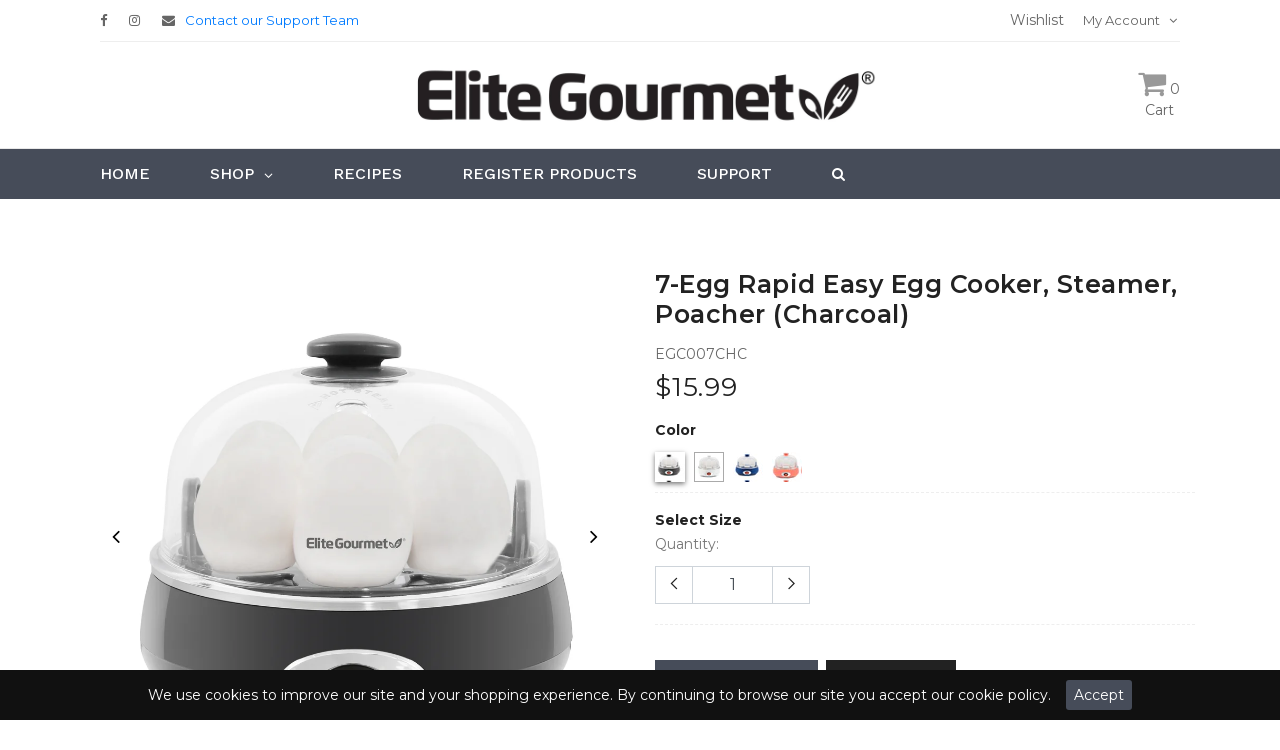

--- FILE ---
content_type: text/html; charset=utf-8
request_url: https://shopelitegourmet.com/collections/best-sellers/products/7-egg-rapid-easy-egg-cooker-steamer-poacher-charcoal
body_size: 61437
content:
<!doctype html>
<html lang="en">
  <head>
    <meta charset="utf-8">
    <meta http-equiv="X-UA-Compatible" content="IE=edge,chrome=1">
    <meta name="viewport" content="width=device-width,initial-scale=1">
    <meta name="theme-color" content="">
    <link rel="canonical" href="https://shopelitegourmet.com/products/7-egg-rapid-easy-egg-cooker-steamer-poacher-charcoal">
    <title>Elite Cuisine Automatic Easy Egg Cooker [EGC-007]
&ndash; Shop Elite Gourmet - Small Kitchen Appliances</title>
    
    <meta name="description" content="Description    The Elite Gourmet Automatic Easy Egg Cooker allows you to cook up to 7 eggs at one time Eliminate the guesswork by using the included measuring cup which allows you to calibrate the water level to consistently prepare eggs to your desired style soft medium or hard boiled In addition to steaming omelets t">
    
    <!-- /snippets/social-meta-tags.liquid -->




<meta property="og:site_name" content="Shop Elite Gourmet - Small Kitchen Appliances">
<meta property="og:url" content="https://shopelitegourmet.com/products/7-egg-rapid-easy-egg-cooker-steamer-poacher-charcoal">
<meta property="og:title" content="7-Egg Rapid Easy Egg Cooker, Steamer, Poacher (Charcoal)">
<meta property="og:type" content="product">
<meta property="og:description" content="Description    The Elite Gourmet Automatic Easy Egg Cooker allows you to cook up to 7 eggs at one time Eliminate the guesswork by using the included measuring cup which allows you to calibrate the water level to consistently prepare eggs to your desired style soft medium or hard boiled In addition to steaming omelets t">

  <meta property="og:price:amount" content="15.99">
  <meta property="og:price:currency" content="USD">

<meta property="og:image" content="http://shopelitegourmet.com/cdn/shop/products/EGC007CHC_main_fdbbaca4-d748-415b-99ef-fe6605beeafa_1200x1200.jpg?v=1647638146"><meta property="og:image" content="http://shopelitegourmet.com/cdn/shop/products/EGC007DKG_amazonfunctions_2020_2_906a876e-db95-4cfc-8ed2-114443ec8dc6_1200x1200.jpg?v=1647638146"><meta property="og:image" content="http://shopelitegourmet.com/cdn/shop/products/EGC007CHC_amazonpoachomeletsteps_1200x1200.jpg?v=1671470802">
<meta property="og:image:secure_url" content="https://shopelitegourmet.com/cdn/shop/products/EGC007CHC_main_fdbbaca4-d748-415b-99ef-fe6605beeafa_1200x1200.jpg?v=1647638146"><meta property="og:image:secure_url" content="https://shopelitegourmet.com/cdn/shop/products/EGC007DKG_amazonfunctions_2020_2_906a876e-db95-4cfc-8ed2-114443ec8dc6_1200x1200.jpg?v=1647638146"><meta property="og:image:secure_url" content="https://shopelitegourmet.com/cdn/shop/products/EGC007CHC_amazonpoachomeletsteps_1200x1200.jpg?v=1671470802">


<meta name="twitter:card" content="summary_large_image">
<meta name="twitter:title" content="7-Egg Rapid Easy Egg Cooker, Steamer, Poacher (Charcoal)">
<meta name="twitter:description" content="Description    The Elite Gourmet Automatic Easy Egg Cooker allows you to cook up to 7 eggs at one time Eliminate the guesswork by using the included measuring cup which allows you to calibrate the water level to consistently prepare eggs to your desired style soft medium or hard boiled In addition to steaming omelets t">


    <link href="//shopelitegourmet.com/cdn/shop/t/5/assets/fontawesome.css?v=10904883531714201371669040587" rel="stylesheet" type="text/css" media="all" />
    <link href="//shopelitegourmet.com/cdn/shop/t/5/assets/slick.css?v=36928241645230642121669647823" rel="stylesheet" type="text/css" media="all" />
    <link href="//shopelitegourmet.com/cdn/shop/t/5/assets/slick-theme.css?v=180548477982730150601669647806" rel="stylesheet" type="text/css" media="all" />
    <link href="//shopelitegourmet.com/cdn/shop/t/5/assets/animate.css?v=159613895111544050791669040587" rel="stylesheet" type="text/css" media="all" />
    <link href="//shopelitegourmet.com/cdn/shop/t/5/assets/themify.css?v=161751086671779873621686591254" rel="stylesheet" type="text/css" media="all" />
    <link href="//shopelitegourmet.com/cdn/shop/t/5/assets/bootstrap.css?v=121621625948319011151669647839" rel="stylesheet" type="text/css" media="all" />
    <link href="//shopelitegourmet.com/cdn/shop/t/5/assets/menu.css?v=96532318405593245181669040587" rel="stylesheet" type="text/css" media="all" />
    <link href="//shopelitegourmet.com/cdn/shop/t/5/assets/magnific-popup.css?v=65451962456944049981669040587" rel="stylesheet" type="text/css" media="all" />
    <link href="//shopelitegourmet.com/cdn/shop/t/5/assets/jquery.fancybox.css?v=171349722347242736731669040587" rel="stylesheet" type="text/css" media="all" />
    <link href="//shopelitegourmet.com/cdn/shop/t/5/assets/plugins.scss.css?v=59802579073701192771669040587" rel="stylesheet" type="text/css" media="all" />
    <link href="//shopelitegourmet.com/cdn/shop/t/5/assets/swatches.css?v=38505579448050584831669040587" rel="stylesheet" type="text/css" media="all" />
    <link href="//shopelitegourmet.com/cdn/shop/t/5/assets/cab.css?v=68371344818147009831699488958" rel="stylesheet" type="text/css" media="all" />
    <link href="//shopelitegourmet.com/cdn/shop/t/5/assets/style.scss.css?v=114957196556598741591699052908" rel="stylesheet" type="text/css" media="all" id="color" />  
    <link href="//shopelitegourmet.com/cdn/shop/t/5/assets/responsive.scss.css?v=174287544659295000881669647816" rel="stylesheet" type="text/css" media="all" />
<!--     <link href="https://fonts.googleapis.com/css?family=Google_Montserrat_400_sans::300,400,500,600,700,800&display=swap" rel="stylesheet"> -->
	<link href="//fonts.googleapis.com/css?family=Montserrat:300,400,500,600,700,900" rel="stylesheet" type="text/css" media="all" />
    <script>
      window.enable_multilang = false;
      window.product_name="Product Name";
      window.product_image="Product Image";
      window.product_desc="Product Description";
      window.availability="Availability";
      window.available_stock="Available In stock";
      window.unavailable_stock="Unavailable In stock";
      window.compare_note="Your Compare list is full! Remove Any product ?";
      window.added_to_cmp="Added to compare";
      window.add_to_cmp="Add to compare";
      window.select_options="Select options";
      window.add_to_cart="Add to cart";
      window.confirm_box="Yes,I want view it!";
      window.cancelButtonText="Continue";
      window.remove="Remove";

      var compare_list = []; 

      var theme = {
        moneyFormat: "${{amount}}",
        quickview_enable: false,
        shop_currency: 'USD',
        file_url: '//shopelitegourmet.com/cdn/shop/files/?2416',
        asset_url: "//shopelitegourmet.com/cdn/shop/t/5/assets/?2416",
        money_currency_format: "${{amount}} USD"
      }  
    </script>

    <script src="//shopelitegourmet.com/cdn/shop/t/5/assets/TweenMax.min.js?v=17120835385056799461669040587" type="text/javascript"></script>
    <script src="//shopelitegourmet.com/cdn/shop/t/5/assets/slider-animation.js?v=128680182762265293571669040587" type="text/javascript"></script>
    <script src="//shopelitegourmet.com/cdn/shop/t/5/assets/jquery.js?v=3135571069599077391669040587" type="text/javascript"></script>
    <script src="//shopelitegourmet.com/cdn/shop/t/5/assets/head.js?v=25495030961357263341669040587" type="text/javascript"></script>
    <script src="//shopelitegourmet.com/cdn/shopifycloud/storefront/assets/themes_support/option_selection-b017cd28.js" type="text/javascript"></script>
    <script src="//shopelitegourmet.com/cdn/shopifycloud/storefront/assets/themes_support/api.jquery-7ab1a3a4.js" type="text/javascript"></script>
<!-- "snippets/buddha-megamenu-before.liquid" was not rendered, the associated app was uninstalled -->
  <!-- "snippets/buddha-megamenu.liquid" was not rendered, the associated app was uninstalled -->
  <script>window.performance && window.performance.mark && window.performance.mark('shopify.content_for_header.start');</script><meta id="shopify-digital-wallet" name="shopify-digital-wallet" content="/42112352414/digital_wallets/dialog">
<meta name="shopify-checkout-api-token" content="df88508ce391bf516af74b15159ace1e">
<link rel="alternate" type="application/json+oembed" href="https://shopelitegourmet.com/products/7-egg-rapid-easy-egg-cooker-steamer-poacher-charcoal.oembed">
<script async="async" src="/checkouts/internal/preloads.js?locale=en-US"></script>
<link rel="preconnect" href="https://shop.app" crossorigin="anonymous">
<script async="async" src="https://shop.app/checkouts/internal/preloads.js?locale=en-US&shop_id=42112352414" crossorigin="anonymous"></script>
<script id="shopify-features" type="application/json">{"accessToken":"df88508ce391bf516af74b15159ace1e","betas":["rich-media-storefront-analytics"],"domain":"shopelitegourmet.com","predictiveSearch":true,"shopId":42112352414,"locale":"en"}</script>
<script>var Shopify = Shopify || {};
Shopify.shop = "maxi-matic.myshopify.com";
Shopify.locale = "en";
Shopify.currency = {"active":"USD","rate":"1.0"};
Shopify.country = "US";
Shopify.theme = {"name":"216 a11y","id":132352901278,"schema_name":"Multikart","schema_version":"1.1","theme_store_id":null,"role":"main"};
Shopify.theme.handle = "null";
Shopify.theme.style = {"id":null,"handle":null};
Shopify.cdnHost = "shopelitegourmet.com/cdn";
Shopify.routes = Shopify.routes || {};
Shopify.routes.root = "/";</script>
<script type="module">!function(o){(o.Shopify=o.Shopify||{}).modules=!0}(window);</script>
<script>!function(o){function n(){var o=[];function n(){o.push(Array.prototype.slice.apply(arguments))}return n.q=o,n}var t=o.Shopify=o.Shopify||{};t.loadFeatures=n(),t.autoloadFeatures=n()}(window);</script>
<script>
  window.ShopifyPay = window.ShopifyPay || {};
  window.ShopifyPay.apiHost = "shop.app\/pay";
  window.ShopifyPay.redirectState = null;
</script>
<script id="shop-js-analytics" type="application/json">{"pageType":"product"}</script>
<script defer="defer" async type="module" src="//shopelitegourmet.com/cdn/shopifycloud/shop-js/modules/v2/client.init-shop-cart-sync_C5BV16lS.en.esm.js"></script>
<script defer="defer" async type="module" src="//shopelitegourmet.com/cdn/shopifycloud/shop-js/modules/v2/chunk.common_CygWptCX.esm.js"></script>
<script type="module">
  await import("//shopelitegourmet.com/cdn/shopifycloud/shop-js/modules/v2/client.init-shop-cart-sync_C5BV16lS.en.esm.js");
await import("//shopelitegourmet.com/cdn/shopifycloud/shop-js/modules/v2/chunk.common_CygWptCX.esm.js");

  window.Shopify.SignInWithShop?.initShopCartSync?.({"fedCMEnabled":true,"windoidEnabled":true});

</script>
<script>
  window.Shopify = window.Shopify || {};
  if (!window.Shopify.featureAssets) window.Shopify.featureAssets = {};
  window.Shopify.featureAssets['shop-js'] = {"shop-cart-sync":["modules/v2/client.shop-cart-sync_ZFArdW7E.en.esm.js","modules/v2/chunk.common_CygWptCX.esm.js"],"init-fed-cm":["modules/v2/client.init-fed-cm_CmiC4vf6.en.esm.js","modules/v2/chunk.common_CygWptCX.esm.js"],"shop-button":["modules/v2/client.shop-button_tlx5R9nI.en.esm.js","modules/v2/chunk.common_CygWptCX.esm.js"],"shop-cash-offers":["modules/v2/client.shop-cash-offers_DOA2yAJr.en.esm.js","modules/v2/chunk.common_CygWptCX.esm.js","modules/v2/chunk.modal_D71HUcav.esm.js"],"init-windoid":["modules/v2/client.init-windoid_sURxWdc1.en.esm.js","modules/v2/chunk.common_CygWptCX.esm.js"],"shop-toast-manager":["modules/v2/client.shop-toast-manager_ClPi3nE9.en.esm.js","modules/v2/chunk.common_CygWptCX.esm.js"],"init-shop-email-lookup-coordinator":["modules/v2/client.init-shop-email-lookup-coordinator_B8hsDcYM.en.esm.js","modules/v2/chunk.common_CygWptCX.esm.js"],"init-shop-cart-sync":["modules/v2/client.init-shop-cart-sync_C5BV16lS.en.esm.js","modules/v2/chunk.common_CygWptCX.esm.js"],"avatar":["modules/v2/client.avatar_BTnouDA3.en.esm.js"],"pay-button":["modules/v2/client.pay-button_FdsNuTd3.en.esm.js","modules/v2/chunk.common_CygWptCX.esm.js"],"init-customer-accounts":["modules/v2/client.init-customer-accounts_DxDtT_ad.en.esm.js","modules/v2/client.shop-login-button_C5VAVYt1.en.esm.js","modules/v2/chunk.common_CygWptCX.esm.js","modules/v2/chunk.modal_D71HUcav.esm.js"],"init-shop-for-new-customer-accounts":["modules/v2/client.init-shop-for-new-customer-accounts_ChsxoAhi.en.esm.js","modules/v2/client.shop-login-button_C5VAVYt1.en.esm.js","modules/v2/chunk.common_CygWptCX.esm.js","modules/v2/chunk.modal_D71HUcav.esm.js"],"shop-login-button":["modules/v2/client.shop-login-button_C5VAVYt1.en.esm.js","modules/v2/chunk.common_CygWptCX.esm.js","modules/v2/chunk.modal_D71HUcav.esm.js"],"init-customer-accounts-sign-up":["modules/v2/client.init-customer-accounts-sign-up_CPSyQ0Tj.en.esm.js","modules/v2/client.shop-login-button_C5VAVYt1.en.esm.js","modules/v2/chunk.common_CygWptCX.esm.js","modules/v2/chunk.modal_D71HUcav.esm.js"],"shop-follow-button":["modules/v2/client.shop-follow-button_Cva4Ekp9.en.esm.js","modules/v2/chunk.common_CygWptCX.esm.js","modules/v2/chunk.modal_D71HUcav.esm.js"],"checkout-modal":["modules/v2/client.checkout-modal_BPM8l0SH.en.esm.js","modules/v2/chunk.common_CygWptCX.esm.js","modules/v2/chunk.modal_D71HUcav.esm.js"],"lead-capture":["modules/v2/client.lead-capture_Bi8yE_yS.en.esm.js","modules/v2/chunk.common_CygWptCX.esm.js","modules/v2/chunk.modal_D71HUcav.esm.js"],"shop-login":["modules/v2/client.shop-login_D6lNrXab.en.esm.js","modules/v2/chunk.common_CygWptCX.esm.js","modules/v2/chunk.modal_D71HUcav.esm.js"],"payment-terms":["modules/v2/client.payment-terms_CZxnsJam.en.esm.js","modules/v2/chunk.common_CygWptCX.esm.js","modules/v2/chunk.modal_D71HUcav.esm.js"]};
</script>
<script>(function() {
  var isLoaded = false;
  function asyncLoad() {
    if (isLoaded) return;
    isLoaded = true;
    var urls = ["https:\/\/formbuilder.hulkapps.com\/skeletopapp.js?shop=maxi-matic.myshopify.com","https:\/\/tabs.stationmade.com\/registered-scripts\/tabs-by-station.js?shop=maxi-matic.myshopify.com"];
    for (var i = 0; i < urls.length; i++) {
      var s = document.createElement('script');
      s.type = 'text/javascript';
      s.async = true;
      s.src = urls[i];
      var x = document.getElementsByTagName('script')[0];
      x.parentNode.insertBefore(s, x);
    }
  };
  if(window.attachEvent) {
    window.attachEvent('onload', asyncLoad);
  } else {
    window.addEventListener('load', asyncLoad, false);
  }
})();</script>
<script id="__st">var __st={"a":42112352414,"offset":-28800,"reqid":"37c6f418-3ba3-43b8-bb8d-b86a914eb336-1768711812","pageurl":"shopelitegourmet.com\/collections\/best-sellers\/products\/7-egg-rapid-easy-egg-cooker-steamer-poacher-charcoal","u":"6c133394a420","p":"product","rtyp":"product","rid":7155582238878};</script>
<script>window.ShopifyPaypalV4VisibilityTracking = true;</script>
<script id="captcha-bootstrap">!function(){'use strict';const t='contact',e='account',n='new_comment',o=[[t,t],['blogs',n],['comments',n],[t,'customer']],c=[[e,'customer_login'],[e,'guest_login'],[e,'recover_customer_password'],[e,'create_customer']],r=t=>t.map((([t,e])=>`form[action*='/${t}']:not([data-nocaptcha='true']) input[name='form_type'][value='${e}']`)).join(','),a=t=>()=>t?[...document.querySelectorAll(t)].map((t=>t.form)):[];function s(){const t=[...o],e=r(t);return a(e)}const i='password',u='form_key',d=['recaptcha-v3-token','g-recaptcha-response','h-captcha-response',i],f=()=>{try{return window.sessionStorage}catch{return}},m='__shopify_v',_=t=>t.elements[u];function p(t,e,n=!1){try{const o=window.sessionStorage,c=JSON.parse(o.getItem(e)),{data:r}=function(t){const{data:e,action:n}=t;return t[m]||n?{data:e,action:n}:{data:t,action:n}}(c);for(const[e,n]of Object.entries(r))t.elements[e]&&(t.elements[e].value=n);n&&o.removeItem(e)}catch(o){console.error('form repopulation failed',{error:o})}}const l='form_type',E='cptcha';function T(t){t.dataset[E]=!0}const w=window,h=w.document,L='Shopify',v='ce_forms',y='captcha';let A=!1;((t,e)=>{const n=(g='f06e6c50-85a8-45c8-87d0-21a2b65856fe',I='https://cdn.shopify.com/shopifycloud/storefront-forms-hcaptcha/ce_storefront_forms_captcha_hcaptcha.v1.5.2.iife.js',D={infoText:'Protected by hCaptcha',privacyText:'Privacy',termsText:'Terms'},(t,e,n)=>{const o=w[L][v],c=o.bindForm;if(c)return c(t,g,e,D).then(n);var r;o.q.push([[t,g,e,D],n]),r=I,A||(h.body.append(Object.assign(h.createElement('script'),{id:'captcha-provider',async:!0,src:r})),A=!0)});var g,I,D;w[L]=w[L]||{},w[L][v]=w[L][v]||{},w[L][v].q=[],w[L][y]=w[L][y]||{},w[L][y].protect=function(t,e){n(t,void 0,e),T(t)},Object.freeze(w[L][y]),function(t,e,n,w,h,L){const[v,y,A,g]=function(t,e,n){const i=e?o:[],u=t?c:[],d=[...i,...u],f=r(d),m=r(i),_=r(d.filter((([t,e])=>n.includes(e))));return[a(f),a(m),a(_),s()]}(w,h,L),I=t=>{const e=t.target;return e instanceof HTMLFormElement?e:e&&e.form},D=t=>v().includes(t);t.addEventListener('submit',(t=>{const e=I(t);if(!e)return;const n=D(e)&&!e.dataset.hcaptchaBound&&!e.dataset.recaptchaBound,o=_(e),c=g().includes(e)&&(!o||!o.value);(n||c)&&t.preventDefault(),c&&!n&&(function(t){try{if(!f())return;!function(t){const e=f();if(!e)return;const n=_(t);if(!n)return;const o=n.value;o&&e.removeItem(o)}(t);const e=Array.from(Array(32),(()=>Math.random().toString(36)[2])).join('');!function(t,e){_(t)||t.append(Object.assign(document.createElement('input'),{type:'hidden',name:u})),t.elements[u].value=e}(t,e),function(t,e){const n=f();if(!n)return;const o=[...t.querySelectorAll(`input[type='${i}']`)].map((({name:t})=>t)),c=[...d,...o],r={};for(const[a,s]of new FormData(t).entries())c.includes(a)||(r[a]=s);n.setItem(e,JSON.stringify({[m]:1,action:t.action,data:r}))}(t,e)}catch(e){console.error('failed to persist form',e)}}(e),e.submit())}));const S=(t,e)=>{t&&!t.dataset[E]&&(n(t,e.some((e=>e===t))),T(t))};for(const o of['focusin','change'])t.addEventListener(o,(t=>{const e=I(t);D(e)&&S(e,y())}));const B=e.get('form_key'),M=e.get(l),P=B&&M;t.addEventListener('DOMContentLoaded',(()=>{const t=y();if(P)for(const e of t)e.elements[l].value===M&&p(e,B);[...new Set([...A(),...v().filter((t=>'true'===t.dataset.shopifyCaptcha))])].forEach((e=>S(e,t)))}))}(h,new URLSearchParams(w.location.search),n,t,e,['guest_login'])})(!0,!0)}();</script>
<script integrity="sha256-4kQ18oKyAcykRKYeNunJcIwy7WH5gtpwJnB7kiuLZ1E=" data-source-attribution="shopify.loadfeatures" defer="defer" src="//shopelitegourmet.com/cdn/shopifycloud/storefront/assets/storefront/load_feature-a0a9edcb.js" crossorigin="anonymous"></script>
<script crossorigin="anonymous" defer="defer" src="//shopelitegourmet.com/cdn/shopifycloud/storefront/assets/shopify_pay/storefront-65b4c6d7.js?v=20250812"></script>
<script data-source-attribution="shopify.dynamic_checkout.dynamic.init">var Shopify=Shopify||{};Shopify.PaymentButton=Shopify.PaymentButton||{isStorefrontPortableWallets:!0,init:function(){window.Shopify.PaymentButton.init=function(){};var t=document.createElement("script");t.src="https://shopelitegourmet.com/cdn/shopifycloud/portable-wallets/latest/portable-wallets.en.js",t.type="module",document.head.appendChild(t)}};
</script>
<script data-source-attribution="shopify.dynamic_checkout.buyer_consent">
  function portableWalletsHideBuyerConsent(e){var t=document.getElementById("shopify-buyer-consent"),n=document.getElementById("shopify-subscription-policy-button");t&&n&&(t.classList.add("hidden"),t.setAttribute("aria-hidden","true"),n.removeEventListener("click",e))}function portableWalletsShowBuyerConsent(e){var t=document.getElementById("shopify-buyer-consent"),n=document.getElementById("shopify-subscription-policy-button");t&&n&&(t.classList.remove("hidden"),t.removeAttribute("aria-hidden"),n.addEventListener("click",e))}window.Shopify?.PaymentButton&&(window.Shopify.PaymentButton.hideBuyerConsent=portableWalletsHideBuyerConsent,window.Shopify.PaymentButton.showBuyerConsent=portableWalletsShowBuyerConsent);
</script>
<script data-source-attribution="shopify.dynamic_checkout.cart.bootstrap">document.addEventListener("DOMContentLoaded",(function(){function t(){return document.querySelector("shopify-accelerated-checkout-cart, shopify-accelerated-checkout")}if(t())Shopify.PaymentButton.init();else{new MutationObserver((function(e,n){t()&&(Shopify.PaymentButton.init(),n.disconnect())})).observe(document.body,{childList:!0,subtree:!0})}}));
</script>
<link id="shopify-accelerated-checkout-styles" rel="stylesheet" media="screen" href="https://shopelitegourmet.com/cdn/shopifycloud/portable-wallets/latest/accelerated-checkout-backwards-compat.css" crossorigin="anonymous">
<style id="shopify-accelerated-checkout-cart">
        #shopify-buyer-consent {
  margin-top: 1em;
  display: inline-block;
  width: 100%;
}

#shopify-buyer-consent.hidden {
  display: none;
}

#shopify-subscription-policy-button {
  background: none;
  border: none;
  padding: 0;
  text-decoration: underline;
  font-size: inherit;
  cursor: pointer;
}

#shopify-subscription-policy-button::before {
  box-shadow: none;
}

      </style>

<script>window.performance && window.performance.mark && window.performance.mark('shopify.content_for_header.end');</script>
    
    <!-- QIKIFY NAVIGATOR START --> <script id="qikify-navigator"> 'use strict'; var shopifyCurrencyFormat = "${{amount}}"; var shopifyLinkLists = [{ id: "main-menu", title: "Main menu", items: ["/collections/all",], },{ id: "footer", title: "Footer menu", items: ["/search",], },{ id: "beverage", title: "Beverage", items: ["/collections/blenders","/collections/coffee-makers","/collections/electric-kettles","/collections/juice-extractors","/collections/personal-blenders",], },{ id: "cooking", title: "Cooking", items: ["/collections/multi-fryers","/collections/deep-fryers","/collections/egg-cookers","/collections/electric-burners-hot-plates","/collections/electric-grills-griddles","/collections/electric-skillets","/collections/food-dehydrators","/collections/food-steamers","/collections/pressure-cookers","/collections/rice-cookers","/collections/sandwich-makers","/collections/slow-cookers","/collections/waffle-makers",], },{ id: "entertainment", title: "Entertainment", items: ["/collections/buffet-servers","/collections/chafing-dishes","/collections/gravy-warmers",], },{ id: "family-fun", title: "Family Fun", items: ["/collections/bundt-cake-makers","/collections/ice-cream-makers","/collections/ice-makers","/collections/popcorn-makers","/collections/quesadilla-makers",], },{ id: "food-preparation", title: "Food Preparation", items: ["/collections/can-openers","/collections/electric-knives","/collections/food-processors","/collections/hand-blenders","/collections/hand-mixers","/collections/meat-grinders","/collections/meat-slicers",], },{ id: "toasters-ovens", title: "Toaster Ovens", items: ["/collections/toasters-ovens",], },{ id: "miscellaneous", title: "Miscellaneous", items: ["/collections/scales","/collections/water-dispensers",], },{ id: "shop", title: "Products", items: ["/collections/beverage-makers","/collections/buffet-servers-clearance",], },{ id: "footer-my-account", title: "Footer - My Account", items: ["/account/login/","/pages/wishlist",], },{ id: "footer-support-help", title: "Footer - Support & Help", items: ["/pages/about-us","/pages/accessibility-statement","https://shopelitegourmet.com/pages/california-assembly-bill-no-1200-ab1200-cookware-disclosure","/pages/about-california-proposition-65","/pages/product-registration","/pages/shipping-policy","/pages/warranty",], },{ id: "370292490398-child-aee505a91cbcfda69135db231747ce1d-legacy-cooking", title: "Cooking", items: ["/collections/entertainment",], },{ id: "346283278494-child-47868c7190414c66d99682a40158b7b9-legacy-shop", title: "Shop", items: ["/collections/best-selling-products","https://shopelitegourmet.com/collections/best-selling-collection","/collections/best-sellers","/collections/best-sellers",], },{ id: "372187889822-child-3b3840a9e2d171a3bcbacc979af9ee2f-legacy-products", title: "Products", items: ["/products/1-5qt-mini-stainless-steel-slow-cooker-mst-250xs",], },{ id: "customer-account-main-menu", title: "Customer account main menu", items: ["/","https://shopify.com/42112352414/account/orders?locale=en&region_country=US",], },]; window.shopifyLinkLists = shopifyLinkLists; window.shopifyCurrencyFormat = shopifyCurrencyFormat; </script> <!-- QIKIFY NAVIGATOR END -->
  <script id="qikify-smartmenu-status" type="application/json">1</script><script id="qikify-smartmenu-data" type="application/json">{"menu_selector":"navigator","theme_selector":"all","transition":"fade","trigger":"hover","show_indicator":true,"show_mobile_indicator":true,"submenu_fullwidth":true,"menu_height":"50","alignment":"center","root_padding":"10","megamenu":[{"id":"tmenu-menu-438117","setting":{"item_layout":"text","submenu_type":"flyout","submenu_mega_position":"fullwidth","title":"Home","disable_link":true},"menus":[],"hide_submenu":false},{"id":"tmenu-menu-992628","setting":{"item_layout":"text","submenu_type":"mega","submenu_mega_position":"fullwidth","title":"Shop","disable_link":true},"menus":[{"id":"tmenu-menu-655717","setting":{"item_layout":"text","title":"Flyout item 1"},"menus":[]},{"id":"tmenu-menu-815214","setting":{"item_layout":"text","title":"Copy of Flyout item 1"},"menus":[]},{"id":"tmenu-menu-889463","setting":{"item_layout":"text","title":"Copy of Flyout item 1"},"menus":[]},{"id":"tmenu-menu-542973","setting":{"item_layout":"text","title":"Copy of Flyout item 1"},"menus":[]},{"id":"tmenu-menu-432762","setting":{"item_layout":"text","title":"Copy of Flyout item 1"},"menus":[]},{"id":"tmenu-menu-759018","setting":{"item_layout":"text","title":"Flyout item 2"},"menus":[]},{"id":"tmenu-menu-562905","setting":{"item_layout":"text","title":"Flyout item 3"},"menus":[{"id":"tmenu-menu-721982","setting":{"item_layout":"text","title":"Submenu item 1"},"menus":[]},{"id":"tmenu-menu-706928","setting":{"item_layout":"text","title":"Submenu item"},"menus":[]},{"id":"tmenu-menu-375612","setting":{"item_layout":"text","title":"Submenu item"},"menus":[]}]},{"id":"tmenu-menu-698773","setting":{"item_layout":"text","title":"Flyout item 4"},"menus":[]}],"hide_submenu":false},{"id":"tmenu-menu-305039","setting":{"item_layout":"text","title":"Single Item","submenu_type":"flyout"},"menus":[]},{"id":"tmenu-menu-566578","setting":{"item_layout":"text","title":"Single Item","submenu_type":"flyout"},"menus":[]},{"id":"tmenu-menu-703688","setting":{"item_layout":"text","title":"Single Item","submenu_type":"flyout"},"menus":[]}],"navigator":{"id":"shop","title":"Products","items":["\/collections\/beverage-makers","\/collections\/buffet-servers-clearance"]}}</script>
  <script type="text/javascript" src="https://sdk.qikify.com/tmenu/app-v5.js?token=5TdL2uH9LUZ3p0LTIH1vgGQkWpUu2yhG&shop=maxi-matic.myshopify.com" defer="defer"></script>
    <link href="//shopelitegourmet.com/cdn/shop/t/5/assets/globo.formbuilder.css?v=71486207819693344541669040587" rel="stylesheet" type="text/css" media="all" /><script>
	var Globo = Globo || {};
    Globo.FormBuilder = Globo.FormBuilder || {}
    Globo.FormBuilder.url = "https://form.globosoftware.net"
    Globo.FormBuilder.shop = {
        settings : {
            reCaptcha : {
                siteKey : ''
            }
        },
        pricing:{
            features:{
                fileUpload : 2,
                removeCopyright : false
            }
        }
    }
    Globo.FormBuilder.forms = []

        Globo.FormBuilder.page = {
        title : document.title,
        href : window.location.href
    }
</script>

<script type="text/template" id="globo-formbuilder-dynamicCSS">

	.globo-form-app{
    max-width: {{configs.appearance.width}}px;
    width: -webkit-fill-available;
    background-color:#FFF;
    {% if configs.appearance.background == 'color' %}
    background-color: {{configs.appearance.backgroundColor}};
    {% endif %}
    {% if configs.appearance.background == 'image' %}
    background-image : url('{{configs.appearance.backgroundImage}}');
    background-position: center {{configs.appearance.backgroundImageAlignment}};;
    background-repeat:no-repeat;
    background-size: cover;
    {% endif %}
}

.globo-form-app .globo-heading{
    color: {{configs.appearance.headingColor}}
}
.globo-form-app .globo-description,
.globo-form-app .header .globo-description{
    color: {{configs.appearance.descriptionColor}}
}
.globo-form-app .globo-label,
.globo-form-app .globo-form-control label.globo-label{
    color: {{configs.appearance.labelColor}}
}
.globo-form-app .globo-form-control .help-text.globo-description{
    color: {{configs.appearance.descriptionColor}}
}
.globo-form-app .globo-form-control .checkbox-wrapper .globo-option,
.globo-form-app .globo-form-control .radio-wrapper .globo-option
{
    color: {{configs.appearance.optionColor}}
}
.globo-form-app .footer{
    text-align:{{configs.footer.submitAlignment}};
}
.globo-form-app .footer button{
    border:1px solid {{configs.appearance.mainColor}};
    {% if configs.footer.submitFullWidth %}
        width:100%;
    {% endif %}
}
.globo-form-app .footer button.submit,
.globo-form-app .footer button.action.loading .spinner{
    background-color: {{configs.appearance.mainColor}};
    color : {{ configs.appearance.mainColor | idealTextColor }};
}
.globo-form-app .globo-form-control .star-rating>fieldset:not(:checked)>label:before {
    content: url('data:image/svg+xml; utf8, <svg aria-hidden="true" focusable="false" data-prefix="far" data-icon="star" class="svg-inline--fa fa-star fa-w-18" role="img" xmlns="http://www.w3.org/2000/svg" viewBox="0 0 576 512"><path fill="{{configs.appearance.mainColor | encodeHexColor }}" d="M528.1 171.5L382 150.2 316.7 17.8c-11.7-23.6-45.6-23.9-57.4 0L194 150.2 47.9 171.5c-26.2 3.8-36.7 36.1-17.7 54.6l105.7 103-25 145.5c-4.5 26.3 23.2 46 46.4 33.7L288 439.6l130.7 68.7c23.2 12.2 50.9-7.4 46.4-33.7l-25-145.5 105.7-103c19-18.5 8.5-50.8-17.7-54.6zM388.6 312.3l23.7 138.4L288 385.4l-124.3 65.3 23.7-138.4-100.6-98 139-20.2 62.2-126 62.2 126 139 20.2-100.6 98z"></path></svg>');
}
.globo-form-app .globo-form-control .star-rating>fieldset>input:checked ~ label:before {
    content: url('data:image/svg+xml; utf8, <svg aria-hidden="true" focusable="false" data-prefix="fas" data-icon="star" class="svg-inline--fa fa-star fa-w-18" role="img" xmlns="http://www.w3.org/2000/svg" viewBox="0 0 576 512"><path fill="{{configs.appearance.mainColor | encodeHexColor }}" d="M259.3 17.8L194 150.2 47.9 171.5c-26.2 3.8-36.7 36.1-17.7 54.6l105.7 103-25 145.5c-4.5 26.3 23.2 46 46.4 33.7L288 439.6l130.7 68.7c23.2 12.2 50.9-7.4 46.4-33.7l-25-145.5 105.7-103c19-18.5 8.5-50.8-17.7-54.6L382 150.2 316.7 17.8c-11.7-23.6-45.6-23.9-57.4 0z"></path></svg>');
}
.globo-form-app .globo-form-control .star-rating>fieldset:not(:checked)>label:hover:before, .globo-form-app .globo-form-control .star-rating>fieldset:not(:checked)>label:hover ~ label:before{
    content : url('data:image/svg+xml; utf8, <svg aria-hidden="true" focusable="false" data-prefix="fas" data-icon="star" class="svg-inline--fa fa-star fa-w-18" role="img" xmlns="http://www.w3.org/2000/svg" viewBox="0 0 576 512"><path fill="{{configs.appearance.mainColor | encodeHexColor }}" d="M259.3 17.8L194 150.2 47.9 171.5c-26.2 3.8-36.7 36.1-17.7 54.6l105.7 103-25 145.5c-4.5 26.3 23.2 46 46.4 33.7L288 439.6l130.7 68.7c23.2 12.2 50.9-7.4 46.4-33.7l-25-145.5 105.7-103c19-18.5 8.5-50.8-17.7-54.6L382 150.2 316.7 17.8c-11.7-23.6-45.6-23.9-57.4 0z"></path></svg>')
}
.globo-form-app .globo-form-control .radio-wrapper .radio-input:checked ~ .radio-label:after {
    background: {{configs.appearance.mainColor}};
    background: radial-gradient({{configs.appearance.mainColor}} 40%, #fff 45%);
}
.globo-form-app .globo-form-control .checkbox-wrapper .checkbox-input:checked ~ .checkbox-label:before {
    border-color: {{configs.appearance.mainColor}};
    box-shadow: 0 4px 6px rgba(50,50,93,0.11), 0 1px 3px rgba(0,0,0,0.08);
    background-color: {{configs.appearance.mainColor}};
}
.globo-form-app .step.-completed .step__number,
.globo-form-app .line.-progress,
.globo-form-app .line.-start{
    background-color: {{configs.appearance.mainColor}};
}
.globo-form-app .checkmark__check,
.globo-form-app .checkmark__circle{
    stroke: {{configs.appearance.mainColor}};
}
.globo-form .floating-button{
    background-color: {{configs.appearance.mainColor}};
}
.globo-form-app .globo-form-control .checkbox-wrapper .checkbox-input ~ .checkbox-label:before,
.globo-form-app .globo-form-control .radio-wrapper .radio-input ~ .radio-label:after{
    border-color : {{configs.appearance.mainColor}};
}
.flatpickr-day.selected, .flatpickr-day.startRange, .flatpickr-day.endRange, .flatpickr-day.selected.inRange, .flatpickr-day.startRange.inRange, .flatpickr-day.endRange.inRange, .flatpickr-day.selected:focus, .flatpickr-day.startRange:focus, .flatpickr-day.endRange:focus, .flatpickr-day.selected:hover, .flatpickr-day.startRange:hover, .flatpickr-day.endRange:hover, .flatpickr-day.selected.prevMonthDay, .flatpickr-day.startRange.prevMonthDay, .flatpickr-day.endRange.prevMonthDay, .flatpickr-day.selected.nextMonthDay, .flatpickr-day.startRange.nextMonthDay, .flatpickr-day.endRange.nextMonthDay {
    background: {{configs.appearance.mainColor}};
    border-color: {{configs.appearance.mainColor}};
}

</script>
<script type="text/template" id="globo-formbuilder-template">

	<div class="globo-form {{configs.appearance.layout}}-form">
<style>{{ null | renderElement : dynamicCSS,configs }}</style>
<div class="globo-form-app {{configs.appearance.layout}}-layout">
    <form class="g-container" novalidate action="{{Globo.FormBuilder.url}}/api/front/form/{{formId}}/send" method="POST" enctype="multipart/form-data" data-id={{formId}}>
        {% if configs.header.active %}
        <div class="header">
            <h3 class="title globo-heading">{{configs.header.title}}</h3>
            {% if configs.header.description != '' and configs.header.description != '<p><br></p>' %}
            <div class="description globo-description">{{configs.header.description}}</div>
            {% endif %}
        </div>
        {% endif %}
        {% if configs.isStepByStepForm %}
            <div class="globo-formbuilder-wizard" data-id={{formId}}>
                <div class="wizard__content">
                    <header class="wizard__header">
                        <div class="wizard__steps">
                        <nav class="steps">
                            {% for element in configs.elements %}
                                <div class="step">
                                    <div class="step__content">
                                        <p class="step__number"></p>
                                        <svg class="checkmark" xmlns="http://www.w3.org/2000/svg" viewBox="0 0 52 52">
                                            <circle class="checkmark__circle" cx="26" cy="26" r="25" fill="none"/>
                                            <path class="checkmark__check" fill="none" d="M14.1 27.2l7.1 7.2 16.7-16.8"/>
                                        </svg>
                                        <div class="lines">
                                            {% if forloop.first == true %}
                                                <div class="line -start"></div>
                                            {% endif %}
                                            <div class="line -background">
                                            </div>
                                            <div class="line -progress">
                                            </div>
                                        </div>  
                                    </div>
                                </div>
                            {% endfor %}
                        </nav>
                        </div>
                    </header>
                    <div class="panels">
                        {% for element in configs.elements %}
                        <div class="panel" data-id={{formId}}>
                            {% if element.type != "group" %}
                                {{ element | renderElement : partialElement , configs }}
                            {% else %}
                                {% for el in element.elements %}
                                    {{ el | renderElement : partialElement , configs }}
                                {% endfor %}
                            {% endif %}
                            {% if forloop.last == true %}
                                {% if configs.reCaptcha.enable = true %}
                                    <div class="globo-form-control">
                                        <div class="globo-g-recaptcha" data-sitekey="{{Globo.FormBuilder.shop.settings.reCaptcha.siteKey}}"></div>
                                        <input type="hidden" name="reCaptcha" id="reCaptcha">
                                        <small class="messages"></small>
                                    </div>
                                {% endif %}
                            {% endif %}
                        </div>
                        {% endfor %}
                    </div>
                    {% if Globo.FormBuilder.shop.pricing.features.removeCopyright == false %}
                    <p style="text-align: right;font-size:small;">Made by <a target="_blank" rel="nofollow" href="https://apps.shopify.com/form-builder-contact-form">Powerful Contact Form Builder</a> </p>
                    {% endif %}
                    <div class="message error">
                        <div class="content"></div>
                        <div class="dismiss" onclick="Globo.dismiss(this)">
                            <svg viewBox="0 0 20 20" class="" focusable="false" aria-hidden="true"><path d="M11.414 10l4.293-4.293a.999.999 0 1 0-1.414-1.414L10 8.586 5.707 4.293a.999.999 0 1 0-1.414 1.414L8.586 10l-4.293 4.293a.999.999 0 1 0 1.414 1.414L10 11.414l4.293 4.293a.997.997 0 0 0 1.414 0 .999.999 0 0 0 0-1.414L11.414 10z" fill-rule="evenodd"></path></svg>
                        </div>
                    </div>
                    {% unless configs.afterSubmit.message == "" %}
                    <div class="message success">
                        <div class="content">{{configs.afterSubmit.message}}</div>
                        <div class="dismiss" onclick="Globo.dismiss(this)">
                            <svg viewBox="0 0 20 20" class="" focusable="false" aria-hidden="true"><path d="M11.414 10l4.293-4.293a.999.999 0 1 0-1.414-1.414L10 8.586 5.707 4.293a.999.999 0 1 0-1.414 1.414L8.586 10l-4.293 4.293a.999.999 0 1 0 1.414 1.414L10 11.414l4.293 4.293a.997.997 0 0 0 1.414 0 .999.999 0 0 0 0-1.414L11.414 10z" fill-rule="evenodd"></path></svg>
                        </div>
                    </div>
                    {% endunless %}
                    <div class="footer wizard__footer">
                        {% if configs.footer.description != '' and configs.footer.description != '<p><br></p>' %}
                        <div class="description globo-description">{{configs.footer.description}}</div>
                        {% endif %}
                        <button type="button" class="action previous  {{configs.appearance.style}}-button">{{configs.footer.previousText}}</button>
                        <button type="button" class="action next submit {{configs.appearance.style}}-button" data-submitting-text="{{configs.footer.submittingText}}" data-submit-text='<span class="spinner"></span>{{configs.footer.submitText}}' data-next-text={{configs.footer.nextText}} ><span class="spinner"></span>{{configs.footer.nextText}}</button>
                        <h1 class="wizard__congrats-message"></h1>
                    </div>
                </div>
            </div>
        {% else %}
            <div class="content flex-wrap block-container" data-id={{formId}}>
                {% for element in configs.elements %}
                    {% if element.type != "group" %}
                        {{ element | renderElement : partialElement , configs }}
                    {% else %}
                        {% for el in element.elements %}
                            {{ el | renderElement : partialElement , configs }}
                        {% endfor %}
                    {% endif %}
                {% endfor %}
                {% if configs.reCaptcha.enable = true %}
                    <div class="globo-form-control">
                        <div class="globo-g-recaptcha" data-sitekey="{{Globo.FormBuilder.shop.settings.reCaptcha.siteKey}}"></div>
                        <input type="hidden" name="reCaptcha" id="reCaptcha">
                        <small class="messages"></small>
                    </div>
                {% endif %}
            </div>
            {% if Globo.FormBuilder.shop.pricing.features.removeCopyright == false %}
            <p style="text-align: right;font-size:small;">Made by <a target="_blank" rel="nofollow" href="https://apps.shopify.com/form-builder-contact-form">Powerful Contact Form Builder</a> </p>
            {% endif %}
            <div class="message error">
                <div class="content"></div>
                <div class="dismiss" onclick="Globo.dismiss(this)">
                    <svg viewBox="0 0 20 20" class="" focusable="false" aria-hidden="true"><path d="M11.414 10l4.293-4.293a.999.999 0 1 0-1.414-1.414L10 8.586 5.707 4.293a.999.999 0 1 0-1.414 1.414L8.586 10l-4.293 4.293a.999.999 0 1 0 1.414 1.414L10 11.414l4.293 4.293a.997.997 0 0 0 1.414 0 .999.999 0 0 0 0-1.414L11.414 10z" fill-rule="evenodd"></path></svg>
                </div>
            </div>
            {% unless configs.afterSubmit.message == "" %}
            <div class="message success">
                <div class="content">{{configs.afterSubmit.message}}</div>
                <div class="dismiss" onclick="Globo.dismiss(this)">
                    <svg viewBox="0 0 20 20" class="" focusable="false" aria-hidden="true"><path d="M11.414 10l4.293-4.293a.999.999 0 1 0-1.414-1.414L10 8.586 5.707 4.293a.999.999 0 1 0-1.414 1.414L8.586 10l-4.293 4.293a.999.999 0 1 0 1.414 1.414L10 11.414l4.293 4.293a.997.997 0 0 0 1.414 0 .999.999 0 0 0 0-1.414L11.414 10z" fill-rule="evenodd"></path></svg>
                </div>
            </div>
            {% endunless %}
            <div class="footer">
                {% if configs.footer.description != '' and configs.footer.description != '<p><br></p>' %}
                <div class="description globo-description">{{configs.footer.description}}</div>
                {% endif %}
                <button class="action submit {{configs.appearance.style}}-button"><span class="spinner"></span>{{configs.footer.submitText}}</button>
            </div>
        {% endif %}
        {% if Globo.FormBuilder.customer %}
            <input type="hidden" value="{{Globo.FormBuilder.customer.id}}" name="customer[id]">
            <input type="hidden" value="{{Globo.FormBuilder.customer.email}}" name="customer[email]"> 
            <input type="hidden" value="{{Globo.FormBuilder.customer.name}}" name="customer[name]">
        {% endif %}
        <input type="hidden" value="{{Globo.FormBuilder.page.title}}" name="page[title]">
        <input type="hidden" value="{{Globo.FormBuilder.page.href}}" name="page[href]"> 

        <input type="hidden" value="" name="_keyLabel">
    </form>
    {% unless configs.afterSubmit.message == "" %}
    <div class="message success">
        <div class="content">{{configs.afterSubmit.message}}</div>
        <div class="dismiss" onclick="Globo.dismiss(this)">
            <svg viewBox="0 0 20 20" class="" focusable="false" aria-hidden="true"><path d="M11.414 10l4.293-4.293a.999.999 0 1 0-1.414-1.414L10 8.586 5.707 4.293a.999.999 0 1 0-1.414 1.414L8.586 10l-4.293 4.293a.999.999 0 1 0 1.414 1.414L10 11.414l4.293 4.293a.997.997 0 0 0 1.414 0 .999.999 0 0 0 0-1.414L11.414 10z" fill-rule="evenodd"></path></svg>
        </div>
    </div>
    {% endunless %}
</div>
{% if configs.appearance.layout == 'float'  %}
{% if configs.appearance.floatingIcon != '' or configs.appearance.floatingText != '' %}
{% if configs.appearance.floatingText != '' and configs.appearance.floatingText != null %}
{% assign circle = '' %}
{% else %}
{% assign circle = 'circle' %}
{% endif %}
<div class="floating-button {{circle}} {{configs.appearance.position}}" onclick="Globo.FormBuilder.showFloatingForm(this)">
    <div class="fabLabel">
        {{configs.appearance.floatingIcon}}
        {{configs.appearance.floatingText}}
    </div>
</div>
{% endif %}
<div class="overlay" onclick="Globo.FormBuilder.hideFloatingForm(this)"></div>
{% endif %}
</div>

</script>
<script type="text/template" id="globo-formbuilder-element">

    {% assign columnWidth = element.columnWidth | parseInt %}
{% assign columnWidthClass = "layout-" | append : columnWidth | append : "-column" %}
{% assign attrInput = "" %}

{% if element.conditionalField && element.onlyShowIf && element.onlyShowIf != false %}
{% assign columnWidthClass = columnWidthClass | append : " conditional-field" %}
{% assign escapeConnectedValue = element[element.onlyShowIf] | escapeHtml %}
{% assign attrInput = "disabled='disabled'" %}
{% assign dataAttr = dataAttr | append : " data-connected-id='" | append : element.onlyShowIf | append : "'" %}
{% assign dataAttr = dataAttr | append : " data-connected-value='" | append : escapeConnectedValue | append : "'" %}
{% endif %}

{% case element.type %}
{% when "text" %}
<div class="globo-form-control {{columnWidthClass}}" {{dataAttr}}>
    <label for="{{element.id}}" class="{{configs.appearance.style}}-label globo-label"><span class="label-content">{{element.label}}</span>{% if element.required %}<span class="text-danger text-smaller"> *</span>{% endif %}</label>
    <input type="text" {{attrInput}} data-type="{{element.type}}" class="{{configs.appearance.style}}-input" id="{{element.id}}" name="{{element.id}}" placeholder="{{element.placeholder}}" {% if element.required %}presence{% endif %} >
    {% if element.description != '' %}
        <small class="help-text globo-description">{{element.description}}</small>
    {% endif %}
    <small class="messages"></small>
</div>
{% when "name" %}
<div class="globo-form-control {{columnWidthClass}}" {{dataAttr}}>
    <label for="{{element.id}}" class="{{configs.appearance.style}}-label globo-label"><span class="label-content">{{element.label}}</span>{% if element.required %}<span class="text-danger text-smaller"> *</span>{% endif %}</label>
    <input type="text" {{attrInput}} data-type="{{element.type}}" class="{{configs.appearance.style}}-input" id="{{element.id}}" name="{{element.id}}" placeholder="{{element.placeholder}}" {% if element.required %}presence{% endif %} >
    {% if element.description != '' %}
        <small class="help-text globo-description">{{element.description}}</small>
    {% endif %}
    <small class="messages"></small>
</div>
{% when "email" %}
<div class="globo-form-control {{columnWidthClass}}" {{dataAttr}}>
    <label for="{{element.id}}" class="{{configs.appearance.style}}-label globo-label"><span class="label-content">{{element.label}}</span>{% if element.required %}<span class="text-danger text-smaller"> *</span>{% endif %}</label>
    <input type="text" {{attrInput}} data-type="{{element.type}}" class="{{configs.appearance.style}}-input" id="{{element.id}}" name="{{element.id}}" placeholder="{{element.placeholder}}" {% if element.required %}presence{% endif %} >
    {% if element.description != '' %}
        <small class="help-text globo-description">{{element.description}}</small>
    {% endif %}
    <small class="messages"></small>
</div>
{% when "textarea" %}
<div class="globo-form-control {{columnWidthClass}}" {{dataAttr}}>
    <label for="{{element.id}}" class="{{configs.appearance.style}}-label globo-label"><span class="label-content">{{element.label}}</span>{% if element.required %}<span class="text-danger text-smaller"> *</span>{% endif %}</label>
    <textarea id="{{element.id}}" {{attrInput}} data-type="{{element.type}}" class="{{configs.appearance.style}}-input" rows="3" name="{{element.id}}" placeholder="{{element.placeholder}}" {% if element.required %}presence{% endif %} ></textarea>
    {% if element.description != '' %}
        <small class="help-text globo-description">{{element.description}}</small>
    {% endif %}
    <small class="messages"></small>
</div>
{% when "url" %}
<div class="globo-form-control {{columnWidthClass}}" {{dataAttr}}>
    <label for="{{element.id}}" class="{{configs.appearance.style}}-label globo-label"><span class="label-content">{{element.label}}</span>{% if element.required %}<span class="text-danger text-smaller"> *</span>{% endif %}</label>
    <input type="text" {{attrInput}} data-type="{{element.type}}" class="{{configs.appearance.style}}-input" id="{{element.id}}" name="{{element.id}}" placeholder="{{element.placeholder}}" {% if element.required %}presence{% endif %} >
    {% if element.description != '' %}
        <small class="help-text globo-description">{{element.description}}</small>
    {% endif %}
    <small class="messages"></small>
</div>
{% when "phone" %}
<div class="globo-form-control {{columnWidthClass}}" {{dataAttr}}>
    <label for="{{element.id}}" class="{{configs.appearance.style}}-label globo-label"><span class="label-content">{{element.label}}</span>{% if element.required %}<span class="text-danger text-smaller"> *</span>{% endif %}</label>
    <input type="text" {{attrInput}} data-type="{{element.type}}" class="{{configs.appearance.style}}-input" id="{{element.id}}" name="{{element.id}}" placeholder="{{element.placeholder}}" {% if element.required %}presence{% endif %} >
    {% if element.description != '' %}
        <small class="help-text globo-description">{{element.description}}</small>
    {% endif %}
    <small class="messages"></small>
</div>
{% when "number" %}
<div class="globo-form-control {{columnWidthClass}}" {{dataAttr}}>
    <label for="{{element.id}}" class="{{configs.appearance.style}}-label globo-label"><span class="label-content">{{element.label}}</span>{% if element.required %}<span class="text-danger text-smaller"> *</span>{% endif %}</label>
    <input type="number" {{attrInput}} class="{{configs.appearance.style}}-input" id="{{element.id}}" name="{{element.id}}" placeholder="{{element.placeholder}}" {% if element.required %}presence{% endif %} >
    {% if element.description != '' %}
        <small class="help-text globo-description">{{element.description}}</small>
    {% endif %}
    <small class="messages"></small>
</div>
{% when "password" %}
<div class="globo-form-control {{columnWidthClass}}" {{dataAttr}}>
    <label for="{{element.id}}" class="{{configs.appearance.style}}-label globo-label"><span class="label-content">{{element.label}}</span>{% if element.required %}<span class="text-danger text-smaller"> *</span>{% endif %}</label>
    <input type="password" data-type="{{element.type}}" {{attrInput}} class="{{configs.appearance.style}}-input" id="{{element.id}}" name="{{element.id}}" {% if element.validationRule %} data-validate-rule="{{element.validationRule}}" {% endif %} {% if element.validationRule == 'advancedValidateRule' %} data-advanced-validate-rule="{{element.advancedValidateRule}}" {% endif %} placeholder="{{element.placeholder}}" {% if element.required %}presence{% endif %} >
    {% if element.description != '' %}
        <small class="help-text globo-description">{{element.description}}</small>
    {% endif %}
    <small class="messages"></small>
</div>
{% if element.hasConfirm %}
    <div class="globo-form-control {{columnWidthClass}}" {{dataAttr}}>
        <label for="{{element.id}}Confirm" class="{{configs.appearance.style}}-label globo-label"><span class="label-content">{{element.labelConfirm}}</span>{% if element.required %}<span class="text-danger text-smaller"> *</span>{% endif %}</label>
        <input type="password" data-type="{{element.type}}" data-additional-type="confirm-{{element.type}}" data-connected-element="{{element.id}}" {% if element.validationRule %} data-validate-rule="{{element.validationRule}}" {% endif %} {% if element.validationRule == 'advancedValidateRule' %} data-advanced-validate-rule="{{element.advancedValidateRule}}" {% endif %}  {{attrInput}} class="{{configs.appearance.style}}-input" id="{{element.id}}Confirm" name="{{element.id}}Confirm" placeholder="{{element.placeholderConfirm}}" {% if element.required %}presence{% endif %} >
        {% if element.descriptionConfirm != '' %}
            <small class="help-text globo-description">{{element.descriptionConfirm}}</small>
        {% endif %}
        <small class="messages"></small>
    </div>
{% endif %}
{% when "datetime" %}
<div class="globo-form-control {{columnWidthClass}}" {{dataAttr}}>
    <label for="{{element.id}}" class="{{configs.appearance.style}}-label globo-label"><span class="label-content">{{element.label}}</span>{% if element.required %}<span class="text-danger text-smaller"> *</span>{% endif %}</label>
    <input 
        type="text" 
        {{attrInput}} 
        data-type="{{element.type}}" 
        class="{{configs.appearance.style}}-input" 
        id="{{element.id}}" 
        name="{{element.id}}" 
        placeholder="{{element.placeholder}}" 
        {% if element.required %}presence{% endif %} 
        data-format="{{element.format}}" 
        {% if element.otherLang %}
        data-locale="{{element.localization}}" 
        {% endif %} 
        dataDateFormat="{{element.date-format}}" 
        dataTimeFormat="{{element.time-format}}" 
        {% if element.format == 'date' and element.isLimitDate %}
            limitDateType="{{element.limitDateType}}"
            {% if element.limitDateSpecificEnabled %}
                limitDateSpecificDates="{{element.limitDateSpecificDates}}"
            {% endif %}
            {% if element.limitDateRangeEnabled %}
                limitDateRangeDates="{{element.limitDateRangeDates}}"
            {% endif %}
            {% if element.limitDateDOWEnabled %}
                limitDateDOWDates="{{element.limitDateDOWDates}}"
            {% endif %}
        {% endif %}
    >
    {% if element.description != '' %}
        <small class="help-text globo-description">{{element.description}}</small>
    {% endif %}
    <small class="messages"></small>
</div>
{% when "file" %}
<div class="globo-form-control {{columnWidthClass}}" {{dataAttr}}>
    <label for="{{element.id}}" class="{{configs.appearance.style}}-label globo-label"><span class="label-content">{{element.label}}</span>{% if element.required %}<span class="text-danger text-smaller"> *</span>{% endif %}</label>
    <input type="file" {{attrInput}} data-type="{{element.type}}" class="{{configs.appearance.style}}-input" id="{{element.id}}" {% if element.allowed-multiple %} multiple name="{{element.id}}[]" {% else %} name="{{element.id}}" {% endif %}
        placeholder="{{element.placeholder}}" {% if element.required %}presence{% endif %} data-allowed-extensions="{{element.allowed-extensions | join : ',' }}">
    {% if element.description != '' %}
        <small class="help-text globo-description">{{element.description}}</small>
    {% endif %}
    <small class="messages"></small>
</div>
{% when "checkbox" %}
<div class="globo-form-control {{columnWidthClass}}" {{dataAttr}}>
    <legend class="{{configs.appearance.style}}-label globo-label"><span class="label-content">{{element.label}}</span>{% if element.required %}<span class="text-danger text-smaller"> *</span>{% endif %}</legend>
    {% assign options = element.options | optionsToArray %}
    <ul>
        {% for option in options %}
            <li>
                <div class="checkbox-wrapper">
                    <input class="checkbox-input" {{attrInput}} id="{{element.id}}-{{option}}-{{uniqueId}}" type="checkbox" data-type="{{element.type}}" name="{{element.id}}[]" {% if element.required %}presence{% endif %} value="{{option}}">
                    <label class="checkbox-label globo-option" for="{{element.id}}-{{option}}-{{uniqueId}}">{{option}}</label>
                </div>
            </li>
            
        {% endfor %}
    </ul>
    {% if element.description != '' %}
        <small class="help-text globo-description">{{element.description}}</small>
    {% endif %}
    <small class="messages"></small>
</div>
{% when "radio" %}
<div class="globo-form-control {{columnWidthClass}}" {{dataAttr}}>
    <legend class="{{configs.appearance.style}}-label globo-label"><span class="label-content">{{element.label}}</span>{% if element.required %}<span class="text-danger text-smaller"> *</span>{% endif %}</legend>
    {% assign options = element.options | optionsToArray %}
    <ul>
        {% for option in options %}
        <li>
            <div class="radio-wrapper">
                <input class="radio-input" {{attrInput}} id="{{element.id}}-{{option}}-{{uniqueId}}" type="radio" data-type="{{element.type}}" name="{{element.id}}" {% if element.required %}presence{% endif %} value="{{option}}">
                <label class="radio-label globo-option" for="{{element.id}}-{{option}}-{{uniqueId}}">{{option}}</label>
            </div>
        </li>
        {% endfor %}
    </ul>
    {% if element.description != '' %}
        <small class="help-text globo-description">{{element.description}}</small>
    {% endif %}
    <small class="messages"></small>
</div>
{% when "select" %}
<div class="globo-form-control {{columnWidthClass}}" {{dataAttr}}>
    <label for="{{element.id}}" class="{{configs.appearance.style}}-label globo-label"><span class="label-content">{{element.label}}</span>{% if element.required %}<span class="text-danger text-smaller"> *</span>{% endif %}</label>
    {% assign options = element.options | optionsToArray %}
    <select name="{{element.id}}" {{attrInput}} id="{{element.id}}" class="{{configs.appearance.style}}-input" {% if element.required %}presence{% endif %}>
        <option selected="selected" value="" disabled="disabled">{{element.placeholder}}</option>
        {% for option in options %}
        <option value="{{option}}">{{option}}</option>
        {% endfor %}
    </select>
    {% if element.description != '' %}
        <small class="help-text globo-description">{{element.description}}</small>
    {% endif %}
    <small class="messages"></small>
</div>
{% when "country" %}
<div class="globo-form-control {{columnWidthClass}}" {{dataAttr}}>
    <label for="{{element.id}}" class="{{configs.appearance.style}}-label globo-label"><span class="label-content">{{element.label}}</span>{% if element.required %}<span class="text-danger text-smaller"> *</span>{% endif %}</label>
    {% assign options = element.options | optionsToArray %}
    <select name="{{element.id}}" {{attrInput}} id="{{element.id}}" class="{{configs.appearance.style}}-input" {% if element.required %}presence{% endif %}>
        <option selected="selected" value="" disabled="disabled">{{element.placeholder}}</option>
        {% for option in options %}
        <option value="{{option}}">{{option}}</option>
        {% endfor %}
    </select>
    {% if element.description != '' %}
        <small class="help-text globo-description">{{element.description}}</small>
    {% endif %}
    <small class="messages"></small>
</div>
{% when "heading" %}
<div class="globo-form-control {{columnWidthClass}}" {{dataAttr}}>
    <h3 class="heading-title globo-heading">{{element.heading}}</h3>
    <p class="heading-caption">{{element.caption}}</p>
</div>
{% when "paragraph" %}
<div class="globo-form-control {{columnWidthClass}}" {{dataAttr}}>
    <label for="{{element.id}}" class="{{configs.appearance.style}}-label"><span class="label-content">{{element.label}}</span></label>
    <div class="globo-paragraph">{{element.text}}</div>
</div>
{% when "rating-star" %}
<div class="globo-form-control {{columnWidthClass}}" {{dataAttr}}>
    <label for="{{element.id}}" class="{{configs.appearance.style}}-label globo-label"><span class="label-content">{{element.label}}</span>{% if element.required %}<span class="text-danger text-smaller"> *</span>{% endif %}</label>
    <div class="star-rating">
        <fieldset>
            <input type="radio" {{attrInput}} data-type="{{element.type}}" {% if element.required %}presence{% endif %} id="{{element.id}}-5-stars" name="{{element.id}}" value="5" /><label for="{{element.id}}-5-stars" title="5 Stars">5 stars</label>
            <input type="radio" {{attrInput}} data-type="{{element.type}}" {% if element.required %}presence{% endif %} id="{{element.id}}-4-stars" name="{{element.id}}" value="4" /><label for="{{element.id}}-4-stars" title="4 Stars">4 stars</label>
            <input type="radio" {{attrInput}} data-type="{{element.type}}" {% if element.required %}presence{% endif %} id="{{element.id}}-3-stars" name="{{element.id}}" value="3" /><label for="{{element.id}}-3-stars" title="3 Stars">3 stars</label>
            <input type="radio" {{attrInput}} data-type="{{element.type}}" {% if element.required %}presence{% endif %} id="{{element.id}}-2-stars" name="{{element.id}}" value="2" /><label for="{{element.id}}-2-stars" title="2 Stars">2 stars</label>
            <input type="radio" {{attrInput}} data-type="{{element.type}}" {% if element.required %}presence{% endif %} id="{{element.id}}-1-star" name="{{element.id}}" value="1" /><label for="{{element.id}}-1-star" title="1 Star">1 star</label>
        </fieldset>
    </div>
    {% if element.description != '' %}
        <small class="help-text globo-description">{{element.description}}</small>
    {% endif %}
    <small class="messages"></small>
</div>
{% when "devider" %}
<div class="globo-form-control {{columnWidthClass}}" {{dataAttr}} >
    <hr>
</div>
{% when "hidden" %}
<div class="globo-form-control {{columnWidthClass}}" {{dataAttr}} style="display: none;visibility: hidden;">
    <label for="{{element.id}}" class="{{configs.appearance.style}}-label"><span class="label-content">{{element.label}}</span>{% if element.required %}<span class="text-danger text-smaller"> *</span>{% endif %}</label>
    {% if element.dataType == 'fixed' %}
        <input type="hidden" data-type="{{element.dataType}}" id="{{element.id}}" name="{{element.id}}" value="{{element.fixedValue}}">
    {% else %}
        <input type="hidden" data-type="{{element.dataType}}" id="{{element.id}}" name="{{element.id}}" value="" >
    {% endif %}
</div>
{% else %}

{% endcase %}

</script>

<script src="//shopelitegourmet.com/cdn/shop/t/5/assets/globo.formbuilder.data.20417.js?v=129926047778535965411669040587" type="text/javascript"></script>
<script src="//shopelitegourmet.com/cdn/shop/t/5/assets/globo.formbuilder.js?v=115002233896516620671669040587" type="text/javascript"></script>
<!-- BEGIN app block: shopify://apps/globo-mega-menu/blocks/app-embed/7a00835e-fe40-45a5-a615-2eb4ab697b58 -->
<link href="//cdn.shopify.com/extensions/019b6e53-04e2-713c-aa06-5bced6079bf6/menufrontend-304/assets/main-navigation-styles.min.css" rel="stylesheet" type="text/css" media="all" />
<link href="//cdn.shopify.com/extensions/019b6e53-04e2-713c-aa06-5bced6079bf6/menufrontend-304/assets/theme-styles.min.css" rel="stylesheet" type="text/css" media="all" />
<script type="text/javascript" hs-ignore data-cookieconsent="ignore" data-ccm-injected>
document.getElementsByTagName('html')[0].classList.add('globo-menu-loading');
window.GloboMenuConfig = window.GloboMenuConfig || {}
window.GloboMenuConfig.curLocale = "en";
window.GloboMenuConfig.shop = "maxi-matic.myshopify.com";
window.GloboMenuConfig.GloboMenuLocale = "en";
window.GloboMenuConfig.locale = "en";
window.menuRootUrl = "";
window.GloboMenuCustomer = false;
window.GloboMenuAssetsUrl = 'https://cdn.shopify.com/extensions/019b6e53-04e2-713c-aa06-5bced6079bf6/menufrontend-304/assets/';
window.GloboMenuFilesUrl = '//shopelitegourmet.com/cdn/shop/files/';
window.GloboMenuLinklists = {"main-menu": [{'url' :"\/collections\/all", 'title': "Shop"}],"footer": [{'url' :"\/search", 'title': "Search"}],"beverage": [{'url' :"\/collections\/blenders", 'title': "Blenders"},{'url' :"\/collections\/coffee-makers", 'title': "Coffee Makers"},{'url' :"\/collections\/electric-kettles", 'title': "Electric Kettles"},{'url' :"\/collections\/juice-extractors", 'title': "Juice Extractors"},{'url' :"\/collections\/personal-blenders", 'title': "Personal Blenders"}],"cooking": [{'url' :"\/collections\/multi-fryers", 'title': "Air-Fryers"},{'url' :"\/collections\/deep-fryers", 'title': "Deep Fryers"},{'url' :"\/collections\/egg-cookers", 'title': "Egg Cookers"},{'url' :"\/collections\/electric-burners-hot-plates", 'title': "Electric Burners - Hot Plates"},{'url' :"\/collections\/electric-grills-griddles", 'title': "Electric Grills - Griddles"},{'url' :"\/collections\/electric-skillets", 'title': "Electric Skillets"},{'url' :"\/collections\/food-dehydrators", 'title': "Food Dehydrators"},{'url' :"\/collections\/food-steamers", 'title': "Food Steamers"},{'url' :"\/collections\/pressure-cookers", 'title': "Pressure Cookers"},{'url' :"\/collections\/rice-cookers", 'title': "Rice Cookers"},{'url' :"\/collections\/sandwich-makers", 'title': "Sandwich Makers"},{'url' :"\/collections\/slow-cookers", 'title': "Slow Cookers"},{'url' :"\/collections\/waffle-makers", 'title': "Waffle Makers"}],"entertainment": [{'url' :"\/collections\/buffet-servers", 'title': "Buffet Servers"},{'url' :"\/collections\/chafing-dishes", 'title': "Chafing Dishes"},{'url' :"\/collections\/gravy-warmers", 'title': "Gravy Warmers"}],"family-fun": [{'url' :"\/collections\/bundt-cake-makers", 'title': "Bundt Cake Makers"},{'url' :"\/collections\/ice-cream-makers", 'title': "Ice Cream Makers"},{'url' :"\/collections\/ice-makers", 'title': "Ice Makers"},{'url' :"\/collections\/popcorn-makers", 'title': "Popcorn Makers"},{'url' :"\/collections\/quesadilla-makers", 'title': "Quesadilla Makers"}],"food-preparation": [{'url' :"\/collections\/can-openers", 'title': "Can Openers"},{'url' :"\/collections\/electric-knives", 'title': "Electric Knives"},{'url' :"\/collections\/food-processors", 'title': "Food Processors"},{'url' :"\/collections\/hand-blenders", 'title': "Hand Blenders"},{'url' :"\/collections\/hand-mixers", 'title': "Hand Mixers"},{'url' :"\/collections\/meat-grinders", 'title': "Meat Grinders"},{'url' :"\/collections\/meat-slicers", 'title': "Meat Slicers"}],"toasters-ovens": [{'url' :"\/collections\/toasters-ovens", 'title': "Toaster Ovens"}],"miscellaneous": [{'url' :"\/collections\/scales", 'title': "Scales"},{'url' :"\/collections\/water-dispensers", 'title': "Water Dispensers"}],"shop": [{'url' :"\/collections\/beverage-makers", 'title': "Beverage"},{'url' :"\/collections\/buffet-servers-clearance", 'title': "Cooking"}],"footer-my-account": [{'url' :"\/account\/login\/", 'title': "Login"},{'url' :"\/pages\/wishlist", 'title': "Wishlist"}],"footer-support-help": [{'url' :"\/pages\/about-us", 'title': "About Us"},{'url' :"\/pages\/accessibility-statement", 'title': "Accessibility"},{'url' :"https:\/\/shopelitegourmet.com\/pages\/california-assembly-bill-no-1200-ab1200-cookware-disclosure", 'title': "California AB1200"},{'url' :"\/pages\/about-california-proposition-65", 'title': "California Prop 65 "},{'url' :"\/pages\/product-registration", 'title': "Product Registration"},{'url' :"\/pages\/shipping-policy", 'title': "Shipping \u0026 Returns"},{'url' :"\/pages\/warranty", 'title': "Warranty"}],"customer-account-main-menu": [{'url' :"\/", 'title': "Shop"},{'url' :"https:\/\/shopify.com\/42112352414\/account\/orders?locale=en\u0026region_country=US", 'title': "Orders"}]}
window.GloboMenuConfig.is_app_embedded = true;
window.showAdsInConsole = true;
</script>

<style>.globo-menu-loading #main-nav {visibility:hidden;opacity:0}</style><script hs-ignore data-cookieconsent="ignore" data-ccm-injected type="text/javascript">
  window.GloboMenus = window.GloboMenus || [];
  var menuKey = "5125";
  window.GloboMenus[menuKey] = window.GloboMenus[menuKey] || {};
  window.GloboMenus[menuKey].id = menuKey;window.GloboMenus[menuKey].replacement = {"type":"selector","main_menu":"main-menu","mobile_menu":"main-menu","main_menu_selector":"#main-nav"};window.GloboMenus[menuKey].type = "main";
  window.GloboMenus[menuKey].schedule = null;
  window.GloboMenus[menuKey].settings ={"font":{"tab_fontsize":"14","menu_fontsize":"16","tab_fontfamily":"Work Sans","tab_fontweight":"500","menu_fontfamily":"Work Sans","menu_fontweight":"500","tab_fontfamily_2":"Lato","menu_fontfamily_2":"Lato","submenu_text_fontsize":"14","tab_fontfamily_custom":false,"menu_fontfamily_custom":false,"submenu_text_fontfamily":"Work Sans","submenu_text_fontweight":"400","submenu_heading_fontsize":"14","submenu_text_fontfamily_2":"Arimo","submenu_heading_fontfamily":"Work Sans","submenu_heading_fontweight":"600","submenu_description_fontsize":"12","submenu_heading_fontfamily_2":"Bitter","submenu_description_fontfamily":"Work Sans","submenu_description_fontweight":"400","submenu_text_fontfamily_custom":false,"submenu_description_fontfamily_2":"Indie Flower","submenu_heading_fontfamily_custom":false,"submenu_description_fontfamily_custom":false},"color":{"menu_text":"#ffffff","menu_border":"#0f0f0f","submenu_text":"#313131","atc_text_color":"#FFFFFF","submenu_border":"#d1d1d1","menu_background":"rgba(70, 76, 89, 1)","menu_text_hover":"#f6f1f1","sale_text_color":"#ffffff","submenu_heading":"#ae2828","tab_heading_color":"#202020","soldout_text_color":"#757575","submenu_background":"#ffffff","submenu_text_hover":"#000000","submenu_description":"#969696","atc_background_color":"#1F1F1F","atc_text_color_hover":"#FFFFFF","tab_background_hover":"#d9d9d9","menu_background_hover":"rgba(70, 76, 89, 1)","sale_background_color":"#ec523e","soldout_background_color":"#d5d5d5","tab_heading_active_color":"#000000","submenu_description_hover":"#4d5bcd","atc_background_color_hover":"#000000"},"general":{"align":"left","login":false,"border":false,"logout":false,"search":true,"account":false,"trigger":"hover","register":false,"atcButton":false,"indicators":true,"responsive":"768","transition":"fade","menu_padding":"30","carousel_loop":true,"hidewatermark":false,"mobile_border":true,"mobile_trigger":"click","submenu_border":true,"tab_lineheight":"40","menu_lineheight":"50","lazy_load_enable":false,"transition_delay":"50","transition_speed":"300","carousel_auto_play":true,"dropdown_lineheight":"35","linklist_lineheight":"40","mobile_sticky_header":false,"desktop_sticky_header":true,"mobile_hide_linklist_submenu":true},"language":{"name":"Name","sale":"Sale","send":"Send","view":"View details","email":"Email","phone":"Phone Number","search":"Search for...","message":"Message","sold_out":"Sold out","add_to_cart":"Add to cart"}};
  window.GloboMenus[menuKey].itemsLength = 5;
</script><script type="template/html" id="globoMenu5125HTML"><ul class="gm-menu gm-menu-5125 gm-mobile-bordered gm-has-retractor gm-submenu-align-left gm-menu-trigger-hover gm-transition-fade" data-menu-id="5125" data-transition-speed="300" data-transition-delay="50">
<li data-gmmi="0" data-gmdi="0" class="gm-item gm-level-0"><a class="gm-target" title="HOME" href="/"><span class="gm-text">HOME</span></a></li>

<li data-gmmi="1" data-gmdi="1" class="gm-item gm-level-0 gm-has-submenu gm-submenu-dropdown gm-submenu-align-left"><a class="gm-target" title="SHOP" href="#"><span class="gm-text">SHOP</span><span class="gm-retractor"></span></a><ul class="gm-submenu gm-dropdown gm-submenu-bordered gm-orientation-vertical ">
<li class="gm-item gm-has-submenu gm-submenu-dropdown gm-submenu-align-left"><a class="gm-target" title="PRODUCTS"><span class="gm-text">PRODUCTS</span><span class="gm-retractor"></span></a><ul class="gm-submenu gm-dropdown gm-submenu-bordered gm-orientation-vertical ">
<li class="gm-item"><a class="gm-target" title="Air Fryers" href="/collections/multi-fryers"><span class="gm-text">Air Fryers</span></a>
</li>
<li class="gm-item"><a class="gm-target" title="Blenders" href="/collections/blenders"><span class="gm-text">Blenders</span></a>
</li>
<li class="gm-item"><a class="gm-target" title="Electric Burners - Hot Plates" href="/collections/electric-burners-hot-plates"><span class="gm-text">Electric Burners - Hot Plates</span></a>
</li>
<li class="gm-item"><a class="gm-target" title="Bread Maker" href="/collections/bread-maker-machine"><span class="gm-text">Bread Maker</span></a>
</li>
<li class="gm-item"><a class="gm-target" title="Buffet Servers" href="/collections/buffet-servers"><span class="gm-text">Buffet Servers</span></a>
</li>
<li class="gm-item"><a class="gm-target" title="Citrus Juicers" href="/collections/citrus-juicers"><span class="gm-text">Citrus Juicers</span></a>
</li>
<li class="gm-item"><a class="gm-target" title="Coffee Makers" href="/collections/coffee-makers"><span class="gm-text">Coffee Makers</span></a>
</li>
<li class="gm-item"><a class="gm-target" title="Deep Fryers" href="/collections/deep-fryers"><span class="gm-text">Deep Fryers</span></a>
</li>
<li class="gm-item"><a class="gm-target" title="Egg Cookers" href="/collections/egg-cookers"><span class="gm-text">Egg Cookers</span></a>
</li>
<li class="gm-item"><a class="gm-target" title="Electric Grills - Griddles" href="/collections/electric-grills-griddles"><span class="gm-text">Electric Grills - Griddles</span></a>
</li>
<li class="gm-item"><a class="gm-target" title="Ice Cream Makers" href="/collections/ice-cream-makers"><span class="gm-text">Ice Cream Makers</span></a>
</li>
<li class="gm-item"><a class="gm-target" title="Electric Kettles" href="/collections/electric-kettles"><span class="gm-text">Electric Kettles</span></a>
</li>
<li class="gm-item"><a class="gm-target" title="Electric Skillets" href="/collections/electric-skillets"><span class="gm-text">Electric Skillets</span></a>
</li>
<li class="gm-item"><a class="gm-target" title="Food Dehydrators" href="/collections/food-dehydrators"><span class="gm-text">Food Dehydrators</span></a>
</li>
<li class="gm-item"><a class="gm-target" title="Food Preparation" href="/collections/food-preparation"><span class="gm-text">Food Preparation</span></a>
</li>
<li class="gm-item"><a class="gm-target" title="Food Steamers" href="/collections/food-steamers"><span class="gm-text">Food Steamers</span></a>
</li>
<li class="gm-item"><a class="gm-target" title="Miscellaneous" href="/collections/miscellaneous"><span class="gm-text">Miscellaneous</span></a>
</li>
<li class="gm-item"><a class="gm-target" title="Popcorn Makers" href="/collections/popcorn-makers"><span class="gm-text">Popcorn Makers</span></a>
</li>
<li class="gm-item"><a class="gm-target" title="Rice Cookers" href="/collections/rice-cookers"><span class="gm-text">Rice Cookers</span></a>
</li>
<li class="gm-item"><a class="gm-target" title="Sandwich Makers" href="/collections/sandwich-makers"><span class="gm-text">Sandwich Makers</span></a>
</li>
<li class="gm-item"><a class="gm-target" title="Slow Cookers" href="/collections/slow-cookers"><span class="gm-text">Slow Cookers</span></a>
</li>
<li class="gm-item"><a class="gm-target" title="Toasters" href="/collections/toasters"><span class="gm-text">Toasters</span></a>
</li>
<li class="gm-item"><a class="gm-target" title="Toaster Ovens" href="/collections/toasters-ovens"><span class="gm-text">Toaster Ovens</span></a>
</li>
<li class="gm-item"><a class="gm-target" title="Waffle Makers" href="/collections/waffle-makers"><span class="gm-text">Waffle Makers</span></a>
</li></ul>
</li>
<li class="gm-item"><a class="gm-target" title="BEST SELLERS" href="https://shopelitegourmet.com/collections/best-selling-collection"><span class="gm-text">BEST SELLERS</span></a>
</li>
<li class="gm-item"><a class="gm-target" title="NEW" href="/collections/new-products"><span class="gm-text">NEW</span></a>
</li>
<li class="gm-item"><a class="gm-target" title="SHOP ALL" href="/collections/all"><span class="gm-text">SHOP ALL</span></a>
</li></ul></li>

<li data-gmmi="2" data-gmdi="2" class="gm-item gm-level-0"><a class="gm-target" title="RECIPES" href="/blogs/recipes"><span class="gm-text">RECIPES</span></a></li>

<li data-gmmi="3" data-gmdi="3" class="gm-item gm-level-0"><a class="gm-target" title="REGISTER PRODUCTS" href="/pages/product-registration"><span class="gm-text">REGISTER PRODUCTS</span></a></li>

<li data-gmmi="4" data-gmdi="4" class="gm-item gm-level-0"><a class="gm-target" title="SUPPORT" href="/pages/support"><span class="gm-text">SUPPORT</span></a></li>
<li class="gm-item gm-level-0 searchItem gm-submenu-mega gm-submenu-align-right">
<a class="gm-target"><span class="gm-text"><i class="fa fa-search" aria-hidden="true"></i></span></a>
<div class="gm-submenu gm-search-form">
<form action="/search" method="get"><input autoComplete="off" placeholder="Search for..." name="q" type="text" value="" />
<button type="submit"><i class="fa fa-search" aria-hidden="true"></i></button>
</form>
</div>
</li></ul></script><style>
.gm-menu-installed .gm-menu.gm-menu-5125 {
  background-color: rgba(70, 76, 89, 1) !important;
  color: #313131;
  font-family: "Work Sans", sans-serif;
  font-size: 14px;
}
.gm-menu-installed .gm-menu.gm-menu-5125.gm-bordered:not(.gm-menu-mobile):not(.gm-vertical) > .gm-level-0 + .gm-level-0 {
  border-left: 1px solid #0f0f0f !important;
}
.gm-menu-installed .gm-menu.gm-bordered.gm-vertical > .gm-level-0 + .gm-level-0:not(.searchItem),
.gm-menu-installed .gm-menu.gm-menu-5125.gm-mobile-bordered.gm-menu-mobile > .gm-level-0 + .gm-level-0:not(.searchItem){
  border-top: 1px solid #0f0f0f !important;
}
.gm-menu-installed .gm-menu.gm-menu-5125 .gm-item.gm-level-0 > .gm-target > .gm-text{
  font-family: "Work Sans", sans-serif !important;
}
.gm-menu-installed .gm-menu.gm-menu-5125 .gm-item.gm-level-0 > .gm-target{
  padding: 15px 30px !important;
  font-family: "Work Sans", sans-serif !important;
}
.gm-menu-installed .gm-menu.gm-menu-5125 .gm-item.gm-level-0 > .gm-target,
.gm-menu-installed .gm-menu.gm-menu-5125 .gm-item.gm-level-0 > .gm-target > .gm-icon,
.gm-menu-installed .gm-menu.gm-menu-5125 .gm-item.gm-level-0 > .gm-target > .gm-text,
.gm-menu-installed .gm-menu.gm-menu-5125 .gm-item.gm-level-0 > .gm-target > .gm-retractor{
  color: #ffffff !important;
  font-size: 16px !important;
  font-weight: 500 !important;
  font-style: normal !important;
  line-height: 20px !important;
}

.gm-menu.gm-menu-5125 .gm-submenu.gm-search-form input{
  line-height: 40px !important;
}

.gm-menu-installed .gm-menu.gm-menu-5125 .gm-item.gm-level-0.gm-active > .gm-target,
.gm-menu-installed .gm-menu.gm-menu-5125 .gm-item.gm-level-0:hover > .gm-target{
  background-color: rgba(70, 76, 89, 1) !important;
}

.gm-menu-installed .gm-menu.gm-menu-5125 .gm-item.gm-level-0.gm-active > .gm-target,
.gm-menu-installed .gm-menu.gm-menu-5125 .gm-item.gm-level-0.gm-active > .gm-target > .gm-icon,
.gm-menu-installed .gm-menu.gm-menu-5125 .gm-item.gm-level-0.gm-active > .gm-target > .gm-text,
.gm-menu-installed .gm-menu.gm-menu-5125 .gm-item.gm-level-0.gm-active > .gm-target > .gm-retractor,
.gm-menu-installed .gm-menu.gm-menu-5125 .gm-item.gm-level-0:hover > .gm-target,
.gm-menu-installed .gm-menu.gm-menu-5125 .gm-item.gm-level-0:hover > .gm-target > .gm-icon,
.gm-menu-installed .gm-menu.gm-menu-5125 .gm-item.gm-level-0:hover > .gm-target > .gm-text,
.gm-menu-installed .gm-menu.gm-menu-5125 .gm-item.gm-level-0:hover > .gm-target > .gm-retractor{
  color: #f6f1f1 !important;
}

.gm-menu-installed .gm-menu.gm-menu-5125 .gm-submenu.gm-submenu-bordered:not(.gm-aliexpress) {
  border: 1px solid #d1d1d1 !important;
}

.gm-menu-installed .gm-menu.gm-menu-5125.gm-menu-mobile .gm-tabs > .gm-tab-links > .gm-item{
  border-top: 1px solid #d1d1d1 !important;
}

.gm-menu-installed .gm-menu.gm-menu-5125 .gm-tab-links > .gm-item.gm-active > .gm-target{
  background-color: #d9d9d9 !important;
}

.gm-menu-installed .gm-menu.gm-menu-5125 .gm-submenu.gm-mega,
.gm-menu-installed .gm-menu.gm-menu-5125 .gm-submenu.gm-search-form,
.gm-menu-installed .gm-menu.gm-menu-5125 .gm-submenu-aliexpress .gm-tab-links,
.gm-menu-installed .gm-menu.gm-menu-5125 .gm-submenu-aliexpress .gm-tab-content {
  background-color: #ffffff !important;
}
.gm-menu-installed .gm-menu.gm-menu-5125 .gm-submenu-bordered .gm-tabs-left > .gm-tab-links {
  border-right: 1px solid #d1d1d1 !important;
}
.gm-menu-installed .gm-menu.gm-menu-5125 .gm-submenu-bordered .gm-tabs-top > .gm-tab-links {
  border-bottom: 1px solid #d1d1d1 !important;
}
.gm-menu-installed .gm-menu.gm-menu-5125 .gm-submenu-bordered .gm-tabs-right > .gm-tab-links {
  border-left: 1px solid #d1d1d1 !important;
}
.gm-menu-installed .gm-menu.gm-menu-5125 .gm-tab-links > .gm-item > .gm-target,
.gm-menu-installed .gm-menu.gm-menu-5125 .gm-tab-links > .gm-item > .gm-target > .gm-text{
  font-family: "Work Sans", sans-serif;
  font-size: 14px;
  font-weight: 500;
  font-style: normal;
}
.gm-menu-installed .gm-menu.gm-menu-5125 .gm-tab-links > .gm-item > .gm-target > .gm-icon{
  font-size: 14px;
}
.gm-menu-installed .gm-menu.gm-menu-5125 .gm-tab-links > .gm-item > .gm-target,
.gm-menu-installed .gm-menu.gm-menu-5125 .gm-tab-links > .gm-item > .gm-target > .gm-text,
.gm-menu-installed .gm-menu.gm-menu-5125 .gm-tab-links > .gm-item > .gm-target > .gm-retractor,
.gm-menu-installed .gm-menu.gm-menu-5125 .gm-tab-links > .gm-item > .gm-target > .gm-icon{
  color: #202020 !important;
}
.gm-menu-installed .gm-menu.gm-menu-5125 .gm-tab-links > .gm-item.gm-active > .gm-target,
.gm-menu-installed .gm-menu.gm-menu-5125 .gm-tab-links > .gm-item.gm-active > .gm-target > .gm-text,
.gm-menu-installed .gm-menu.gm-menu-5125 .gm-tab-links > .gm-item.gm-active > .gm-target > .gm-retractor,
.gm-menu-installed .gm-menu.gm-menu-5125 .gm-tab-links > .gm-item.gm-active > .gm-target > .gm-icon{
  color: #000000 !important;
}
.gm-menu-installed .gm-menu.gm-menu-5125 .gm-dropdown {
  background-color: #ffffff !important;
}
.gm-menu-installed .gm-menu.gm-menu-5125 .gm-dropdown > li > a {
  line-height: 5px !important;
}
.gm-menu-installed .gm-menu.gm-menu-5125 .gm-tab-links > li > a {
  line-height: 10px !important;
}
.gm-menu-installed .gm-menu.gm-menu-5125 .gm-links > li:not(.gm-heading) > a {
  line-height: 30px !important;
}
.gm-html-inner,
.gm-menu-installed .gm-menu.gm-menu-5125 .gm-submenu .gm-item .gm-target {
  color: #313131 !important;
  font-family: "Work Sans", sans-serif !important;
  font-size: 14px !important;
  font-weight: 400 !important;
  font-style: normal !important;
}
.gm-menu-installed .gm-menu.gm-menu-5125 .gm-submenu .gm-item .gm-heading,
.gm-menu-installed .gm-menu.gm-menu-5125 .gm-submenu .gm-item .gm-heading .gm-target{
  color: #ae2828 !important;
  font-family: "Work Sans", sans-serif !important;
  font-size: 14px !important;
  font-weight: 600 !important;
  font-style: normal !important;
}
.gm-menu-installed .gm-menu.gm-menu-5125 .gm-submenu .gm-target:hover,
.gm-menu-installed .gm-menu.gm-menu-5125 .gm-submenu .gm-target:hover .gm-text,
.gm-menu-installed .gm-menu.gm-menu-5125 .gm-submenu .gm-target:hover .gm-icon,
.gm-menu-installed .gm-menu.gm-menu-5125 .gm-submenu .gm-target:hover .gm-retractor
{
  color: #000000 !important;
}
.gm-menu-installed .gm-menu.gm-menu-5125 .gm-submenu .gm-target:hover .gm-price {
  color: #313131 !important;
}
.gm-menu-installed .gm-menu.gm-menu-5125 .gm-submenu .gm-target:hover .gm-old-price {
  color: #969696 !important;
}
.gm-menu-installed .gm-menu.gm-menu-5125 .gm-submenu .gm-target:hover > .gm-text > .gm-description {
  color: #4d5bcd !important;
}

.gm-menu-installed .gm-menu.gm-menu-5125 .gm-submenu .gm-item .gm-description {
  color: #969696 !important;
    font-family: "Work Sans", sans-serif !important;
  font-size: 12px !important;
  font-weight: 400 !important;
  font-style: normal !important;
  }
.gm-menu.gm-menu-5125 .gm-label.gm-sale-label{
  color: #ffffff !important;
  background: #ec523e !important;
}
.gm-menu.gm-menu-5125 .gm-label.gm-sold_out-label{
  color: #757575 !important;
  background: #d5d5d5 !important;
}

.theme_store_id_777 .drawer a, 
.drawer h3, 
.drawer .h3,
.theme_store_id_601.gm-menu-installed .gm-menu.gm-menu-5125 .gm-level-0 > a.icon-account,
.theme_store_id_601.gm-menu-installed .gm-menu.gm-menu-5125 .gm-level-0 > a.icon-search,
.theme_store_id_601 #nav.gm-menu.gm-menu-5125 .gm-level-0 > a,
.gm-menu-installed .gm-menu.gm-menu-5125 > .gm-level-0.gm-theme-li > a
.theme_store_id_601 #nav.gm-menu.gm-menu-5125 .gm-level-0 > select.currencies {
  color: #ffffff !important;
}

.theme_store_id_601 #nav.gm-menu.gm-menu-5125 .gm-level-0 > select.currencies > option {
  background-color: rgba(70, 76, 89, 1) !important;
}

.gm-menu-installed .gm-menu.gm-menu-5125 > .gm-level-0.gm-theme-li > a {
  font-family: "Work Sans", sans-serif !important;
  font-size: 16px !important;
}

.gm-menu.gm-menu-5125 .gm-product-atc input.gm-btn-atc{
  color: #FFFFFF !important;
  background-color: #1F1F1F !important;
  font-family: "Work Sans", sans-serif !important;
}

.gm-menu.gm-menu-5125 .gm-product-atc input.gm-btn-atc:hover{
  color: #FFFFFF !important;
  background-color: #000000 !important;
}

.gm-menu.gm-menu-5125.gm-transition-fade .gm-item>.gm-submenu {
  -webkit-transition-duration: 300ms;
  transition-duration: 300ms;
  transition-delay: 50ms !important;
  -webkit-transition-delay: 50ms !important;
}

.gm-menu.gm-menu-5125.gm-transition-shiftup .gm-item>.gm-submenu {
  -webkit-transition-duration: 300ms;
  transition-duration: 300ms;
  transition-delay: 50ms !important;
  -webkit-transition-delay: 50ms !important;
}

.gm-menu-installed .gm-menu.gm-menu-5125 > .gm-level-0.has-custom-color > .gm-target,
.gm-menu-installed .gm-menu.gm-menu-5125 > .gm-level-0.has-custom-color > .gm-target .gm-icon, 
.gm-menu-installed .gm-menu.gm-menu-5125 > .gm-level-0.has-custom-color > .gm-target .gm-retractor, 
.gm-menu-installed .gm-menu.gm-menu-5125 > .gm-level-0.has-custom-color > .gm-target .gm-text{
  color: var(--gm-item-custom-color, #ffffff) !important;
}
.gm-menu-installed .gm-menu.gm-menu-5125 > .gm-level-0.has-custom-color > .gm-target{
  background: var(--gm-item-custom-background-color, rgba(70, 76, 89, 1)) !important;
}
.gm-menu-installed .gm-menu.gm-menu-5125 > .gm-level-0.has-custom-color.gm-active > .gm-target,
.gm-menu-installed .gm-menu.gm-menu-5125 > .gm-level-0.has-custom-color.gm-active > .gm-target .gm-icon, 
.gm-menu-installed .gm-menu.gm-menu-5125 > .gm-level-0.has-custom-color.gm-active > .gm-target .gm-retractor, 
.gm-menu-installed .gm-menu.gm-menu-5125 > .gm-level-0.has-custom-color.gm-active > .gm-target .gm-text,
.gm-menu-installed .gm-menu.gm-menu-5125 > .gm-level-0.has-custom-color:hover > .gm-target, 
.gm-menu-installed .gm-menu.gm-menu-5125 > .gm-level-0.has-custom-color:hover > .gm-target .gm-icon, 
.gm-menu-installed .gm-menu.gm-menu-5125 > .gm-level-0.has-custom-color:hover > .gm-target .gm-retractor, 
.gm-menu-installed .gm-menu.gm-menu-5125 > .gm-level-0.has-custom-color:hover > .gm-target .gm-text{
  color: var(--gm-item-custom-hover-color, #f6f1f1) !important;
}
.gm-menu-installed .gm-menu.gm-menu-5125 > .gm-level-0.has-custom-color.gm-active > .gm-target,
.gm-menu-installed .gm-menu.gm-menu-5125 > .gm-level-0.has-custom-color:hover > .gm-target{
  background: var(--gm-item-custom-hover-background-color, rgba(70, 76, 89, 1)) !important;
}

.gm-menu-installed .gm-menu.gm-menu-5125 > .gm-level-0.has-custom-color > .gm-target,
.gm-menu-installed .gm-menu.gm-menu-5125 > .gm-level-0.has-custom-color > .gm-target .gm-icon, 
.gm-menu-installed .gm-menu.gm-menu-5125 > .gm-level-0.has-custom-color > .gm-target .gm-retractor, 
.gm-menu-installed .gm-menu.gm-menu-5125 > .gm-level-0.has-custom-color > .gm-target .gm-text{
  color: var(--gm-item-custom-color) !important;
}
.gm-menu-installed .gm-menu.gm-menu-5125 > .gm-level-0.has-custom-color > .gm-target{
  background: var(--gm-item-custom-background-color) !important;
}
.gm-menu-installed .gm-menu.gm-menu-5125 > .gm-level-0.has-custom-color.gm-active > .gm-target,
.gm-menu-installed .gm-menu.gm-menu-5125 > .gm-level-0.has-custom-color.gm-active > .gm-target .gm-icon, 
.gm-menu-installed .gm-menu.gm-menu-5125 > .gm-level-0.has-custom-color.gm-active > .gm-target .gm-retractor, 
.gm-menu-installed .gm-menu.gm-menu-5125 > .gm-level-0.has-custom-color.gm-active > .gm-target .gm-text,
.gm-menu-installed .gm-menu.gm-menu-5125 > .gm-level-0.has-custom-color:hover > .gm-target, 
.gm-menu-installed .gm-menu.gm-menu-5125 > .gm-level-0.has-custom-color:hover > .gm-target .gm-icon, 
.gm-menu-installed .gm-menu.gm-menu-5125 > .gm-level-0.has-custom-color:hover > .gm-target .gm-retractor, 
.gm-menu-installed .gm-menu.gm-menu-5125 > .gm-level-0.has-custom-color:hover > .gm-target .gm-text{
  color: var(--gm-item-custom-hover-color) !important;
}
.gm-menu-installed .gm-menu.gm-menu-5125 > .gm-level-0.has-custom-color.gm-active > .gm-target,
.gm-menu-installed .gm-menu.gm-menu-5125 > .gm-level-0.has-custom-color:hover > .gm-target{
  background: var(--gm-item-custom-hover-background-color) !important;
}
.gm-menu-installed .gm-menu.gm-menu-5125 .gm-image a {
  width: var(--gm-item-image-width);
  max-width: 100%;
}
.gm-menu-installed .gm-menu.gm-menu-5125 .gm-icon.gm-icon-img {
  width: var(--gm-item-icon-width);
  max-width: var(--gm-item-icon-width, 60px);
}
</style><link href="https://fonts.googleapis.com/css2?family=Work+Sans:ital,wght@0,400;0,500;0,600&display=swap" rel="stylesheet"><script>
if(window.AVADA_SPEED_WHITELIST){const gmm_w = new RegExp("globo-mega-menu", 'i');if(Array.isArray(window.AVADA_SPEED_WHITELIST)){window.AVADA_SPEED_WHITELIST.push(gmm_w);}else{window.AVADA_SPEED_WHITELIST = [gmm_w];}}</script>
<!-- END app block --><!-- BEGIN app block: shopify://apps/hulk-form-builder/blocks/app-embed/b6b8dd14-356b-4725-a4ed-77232212b3c3 --><!-- BEGIN app snippet: hulkapps-formbuilder-theme-ext --><script type="text/javascript">
  
  if (typeof window.formbuilder_customer != "object") {
        window.formbuilder_customer = {}
  }

  window.hulkFormBuilder = {
    form_data: {"form_8LFX2kZL_qLt1UOkuwavHQ":{"uuid":"8LFX2kZL_qLt1UOkuwavHQ","form_name":"PRODUCT REGISTRATION FORM","form_data":{"div_back_gradient_1":"#fff","div_back_gradient_2":"#fff","back_color":"#fff","form_title":"\u003ch3\u003eProduct Registration\u003c\/h3\u003e\n","form_submit":"Submit","after_submit":"hideAndmessage","after_submit_msg":"\u003cp\u003eThank you for submitting your Product Registration.\u003c\/p\u003e\n","captcha_enable":"no","label_style":"blockLabels","input_border_radius":"2","back_type":"transparent","input_back_color":"#fff","input_back_color_hover":"#fff","back_shadow":"none","label_font_clr":"#333333","input_font_clr":"#333333","button_align":"fullBtn","button_clr":"#fff","button_back_clr":"#333333","button_border_radius":"2","form_width":"750px","form_border_size":"2","form_border_clr":"#c7c7c7","form_border_radius":"1","label_font_size":"14","input_font_size":"12","button_font_size":"16","form_padding":"35","input_border_color":"#ccc","input_border_color_hover":"#ccc","btn_border_clr":"#333333","btn_border_size":"1","form_name":"PRODUCT REGISTRATION FORM","":"Hulkforms@maxi-matic.com","form_emails":"pattyliu@maxi-matic.com,info@maxi-matic.com,info@maximatic1.onmicrosoft.com,Hulkforms@maxi-matic.com","auto_responder_sendname":"Shop Elite Gourmet","auto_responder_sendemail":"support@maxi-matic.com","auto_responder_subject":"Thank you for Registering your Product ","auto_responder_message":"\u003cp\u003eThank you for Registering your Product. \u0026nbsp;\u003c\/p\u003e\n\n\u003cp\u003eYour submission has been submitted.\u0026nbsp; If at any time you need to contact our support team regarding your product, you can mention your Registration so our team can look you up in our database.\u003c\/p\u003e\n","form_description":"\u003cp\u003e\u003cstrong\u003ePlease note that we only accept Product Registrations within the United States at this time.\u0026nbsp;\u003c\/strong\u003e\u003cbr \/\u003e\nThank you for your purchase. \u0026nbsp;Your new Elite Gourmet product is always equipped with a 1-year limited warranty automatically, even if you do not register your product. \u0026nbsp;As long as you retain a dated proof of purchase or order confirmation. \u0026nbsp;Without these documents, we can also validate using a Production Code or Serial number. \u0026nbsp;\u003cbr \/\u003e\n\u0026nbsp;\u003c\/p\u003e\n","notification_email_send":true,"captcha_version_3_enable":"no","formElements":[{"type":"text","position":0,"label":"First Name","customClass":"","halfwidth":"yes","Conditions":{},"required":"yes","page_number":1},{"type":"text","position":1,"label":"Last Name","halfwidth":"yes","Conditions":{},"required":"yes","page_number":1},{"type":"email","position":2,"label":"Email","required":"yes","email_confirm":"yes","Conditions":{},"page_number":1},{"Conditions":{},"type":"text","position":3,"label":"Address","required":"yes","page_number":1},{"Conditions":{},"type":"text","position":4,"label":"City, State, Zip","required":"yes","page_number":1},{"Conditions":{},"type":"number","position":5,"label":"Phone Number","required":"yes","page_number":1},{"Conditions":{},"type":"text","position":6,"label":"Model# (EX: EGC-007)","required":"yes","page_number":1},{"Conditions":{},"type":"text","position":7,"label":"Product Name (EX: Automatic Egg Cooker)","required":"yes","page_number":1},{"Conditions":{},"type":"text","position":8,"label":"Product Date Code (PDC# Found on silver sticker label)","required":"yes","page_number":1},{"Conditions":{},"type":"text","position":9,"label":"Store or Online Store of Purchase","required":"yes","page_number":1},{"Conditions":{},"type":"newdate","position":10,"label":"Date of Purchase","page_number":1},{"Conditions":{},"type":"text","position":11,"label":"Dollar Amount of Purchase","required":"no","page_number":1},{"Conditions":{},"type":"file","position":12,"label":"Upload Image or PDF file of Order Receipt or Confirmation","required":"yes","page_number":1}]},"is_spam_form":false,"shop_uuid":"xACUHFNcwOOPi3qrny4i9w","shop_timezone":"America\/Los_Angeles","shop_id":47201,"shop_is_after_submit_enabled":true,"shop_shopify_plan":"basic","shop_shopify_domain":"maxi-matic.myshopify.com","shop_remove_watermark":false,"shop_created_at":"2021-02-02T11:25:17.764-06:00"},"form_T2YytDNd-OsWJ-p_9hHDAA":{"uuid":"T2YytDNd-OsWJ-p_9hHDAA","form_name":"PARTS ORDER FORM","form_data":{"div_back_gradient_1":"#fff","div_back_gradient_2":"#fff","back_color":"#fff","form_title":"\u003ch3\u003e\u003cu\u003e\u003cstrong\u003ePARTS \u0026amp; ACCESSORIES ORDER FORM\u003c\/strong\u003e\u003c\/u\u003e\u003c\/h3\u003e\n","form_submit":"SUBMIT","after_submit":"hideAndmessage","after_submit_msg":"\u003ch3\u003e\u003cu\u003e\u003cstrong\u003ePARTS \u0026amp; ACCESSORIES ORDER FORM SENT\u003c\/strong\u003e\u003c\/u\u003e\u003c\/h3\u003e\n\n\u003cp\u003eThank you for submitting your order.\u0026nbsp; Your order should be processed and shipped within 5 business days and shipping may take up to\u0026nbsp;an additional 5-7 business days.\u0026nbsp; If you have any questions regarding your order, please do not hesitate to contact our support team.\u003c\/p\u003e\n","captcha_enable":"no","label_style":"blockLabels","input_border_radius":"2","back_type":"transparent","input_back_color":"#fff","input_back_color_hover":"#fff","back_shadow":"none","label_font_clr":"#333333","input_font_clr":"#333333","button_align":"leftBtn","button_clr":"#fff","button_back_clr":"#333333","button_border_radius":"2","form_width":"750px","form_border_size":"2","form_border_clr":"#c7c7c7","form_border_radius":"1","label_font_size":"14","input_font_size":"12","button_font_size":"16","form_padding":"35","input_border_color":"#ccc","input_border_color_hover":"#ccc","btn_border_clr":"#333333","btn_border_size":"1","form_name":"PARTS ORDER FORM","":"","form_access_message":"\u003cp\u003ePlease login to access the form\u003cbr\u003eDo not have an account? Create account\u003c\/p\u003e","form_description":"\u003cp\u003eTo purchase any parts or accessories for a particular ELITE GOURMET\u0026nbsp;product.\u0026nbsp;\u0026nbsp;Please fill out the form below. Make sure to include all the information correctly such as model# or else it may delay your order due to mis-information.\u0026nbsp;\u0026nbsp;If you need to obtain more information or pricing for the part, please make sure to contact our Customer Support first.\u0026nbsp; DO NOT use this form unless you have all the information necessary such as pricing and payment.\u0026nbsp; Otherwise, it will not be processed.\u003cbr \/\u003e\nReceiving of parts may take up to approximately 1-2 weeks.\u0026nbsp;\u003cbr \/\u003e\n\u003cbr \/\u003e\n\u003ci\u003e(Any returns will be subject to a 10% restocking fee.\u0026nbsp; We do not resell your information to third parties.)\u003c\/i\u003e\u003c\/p\u003e\n\n\u003cp\u003e\u0026nbsp;\u003c\/p\u003e\n","banner_img_width":"500","captcha_version_3_enable":"no","formElements":[{"type":"text","position":0,"label":"First Name","customClass":"","halfwidth":"yes","Conditions":{},"page_number":1},{"type":"text","position":1,"label":"Last Name","halfwidth":"yes","Conditions":{},"page_number":1},{"Conditions":{},"type":"number","position":2,"label":"Contact Number","required":"yes","page_number":1},{"Conditions":{},"type":"text","position":3,"label":"Shipping Address","required":"yes","page_number":1},{"Conditions":{},"type":"text","position":4,"label":"City","required":"yes","halfwidth":"yes","page_number":1},{"Conditions":{},"type":"text","position":5,"label":"State","halfwidth":"yes","page_number":1},{"Conditions":{},"type":"number","position":6,"label":"Shipping Zip Code","required":"yes","halfwidth":"yes","page_number":1},{"type":"email","position":7,"label":"Email","required":"yes","email_confirm":"yes","Conditions":{},"page_number":1},{"Conditions":{},"type":"space","position":8,"label":"Label (8)","page_number":1},{"Conditions":{},"type":"text","position":9,"label":"PRODUCT NAME (Ex: Automatic Egg Cooker)","required":"yes","page_number":1},{"Conditions":{},"type":"text","position":10,"label":"PRODUCT MODEL# (Ex: EGC-007)","required":"yes","page_number":1},{"type":"textarea","position":11,"label":"Name or Description of Parts","required":"yes","Conditions":{},"page_number":1},{"Conditions":{},"type":"number","position":12,"label":"Qty of Order","required":"yes","minNumber":"1","maxNumber":"3","centerfield":"no","page_number":1,"halfwidth":"yes"},{"Conditions":{},"type":"text","position":13,"label":"Total Price of Part","halfwidth":"yes","required":"yes","page_number":1},{"Conditions":{},"type":"space","position":14,"label":"Label (10)","page_number":1},{"Conditions":{},"type":"text","position":15,"label":"CREDIT CARD DETAILS  XXXX-XXXX-XXXX-XXXX","page_number":1},{"Conditions":{},"type":"text","position":16,"label":"Expiration Date 00\/00","page_number":1},{"Conditions":{},"type":"number","position":17,"label":"Security Code","required":"yes","halfwidth":"yes","page_number":1},{"Conditions":{},"type":"number","position":18,"label":"Billing Zip Code","required":"yes","halfwidth":"yes","page_number":1}]},"is_spam_form":false,"shop_uuid":"xACUHFNcwOOPi3qrny4i9w","shop_timezone":"America\/Los_Angeles","shop_id":47201,"shop_is_after_submit_enabled":true,"shop_shopify_plan":"Basic","shop_shopify_domain":"maxi-matic.myshopify.com"},"form_zdyutIVIM_0NGaGtmg8s6Q":{"uuid":"zdyutIVIM_0NGaGtmg8s6Q","form_name":"SHOP ELITE GOURMET Customer Support","form_data":{"div_back_gradient_1":"#fff","div_back_gradient_2":"#fff","back_color":"#fff","form_title":"\u003ch3\u003eContact Customer Support\u003c\/h3\u003e\n\n\u003cp style=\"margin:0in\"\u003e\u0026nbsp;\u003c\/p\u003e\n","form_submit":"Submit","after_submit":"hideAndmessage","after_submit_msg":"\u003cp\u003eThank you for sending your message to our Support Team at Elite Gourmet by Maxi-Matic.\u0026nbsp; Please allow up to 5-7 Business Days for a reply.\u0026nbsp; (Not including Saturdays and Sundays).\u0026nbsp; We appreciate your patience.\u0026nbsp;\u003c\/p\u003e\n\n\u003cp\u003e\u003cspan style=\"color:#c0392b;\"\u003e\u003cstrong\u003eMake sure to check your Junkmail\/Spam folder for a reply. \u003c\/strong\u003e\u003c\/span\u003e\u003c\/p\u003e\n\n\u003cp\u003e\u003cstrong\u003e\u003cspan style=\"color:#c0392b;\"\u003eATTENTION: Due to a high volume of messages and calls.\u0026nbsp; A reply may take longer than usual.\u0026nbsp; We appreciate your patience.\u0026nbsp; Please allow up to 5-7 business days.\u0026nbsp; If you do not hear from an agent within that time frame, please do not hesitate to contact us again.\u0026nbsp; We apologize for the delay.\u003c\/span\u003e\u003c\/strong\u003e\u003c\/p\u003e\n\n\u003cp\u003e\u0026nbsp;\u003c\/p\u003e\n","captcha_enable":"no","label_style":"blockLabels","input_border_radius":"2","back_type":"transparent","input_back_color":"#fff","input_back_color_hover":"#fff","back_shadow":"none","label_font_clr":"#333333","input_font_clr":"#333333","button_align":"rightBtn","button_clr":"#fff","button_back_clr":"#000000","button_border_radius":"2","form_width":"750px","form_border_size":"2","form_border_clr":"#c7c7c7","form_border_radius":"1","label_font_size":"14","input_font_size":"12","button_font_size":"16","form_padding":"35","input_border_color":"#ccc","input_border_color_hover":"#ccc","btn_border_clr":"#ffffff","btn_border_size":"1","form_name":"SHOP ELITE GOURMET Customer Support","":"Hulkforms@maxi-matic.com","form_description":"\u003cp\u003e\u003cstrong\u003e\u003cspan style=\"color:#c0392b;\"\u003eATTENTION:\u0026nbsp; We appreciate your patience.\u0026nbsp; Please allow up to 3-5 business days.\u0026nbsp; If you do not hear from an agent within that time frame, please do not hesitate to contact us again.\u0026nbsp; We apologize for the delay.\u003c\/span\u003e\u003c\/strong\u003e\u003c\/p\u003e\n\n\u003cp\u003e\u003cstrong\u003e\u003cspan style=\"color:#c0392b;\"\u003e\u003cu\u003eAMAZON CUSTOMERS - FAQ\u003c\/u\u003e\u003c\/span\u003e\u003c\/strong\u003e\u003cbr \/\u003e\n\u003cspan style=\"color:#c0392b;\"\u003ePlease note that all items purchased from Amazon.com is fullfilled and shipped by Amazon Distribution.\u003cbr \/\u003e\n- If you received an item that appears to be used, damaged via shipping or shipped to the wrong address, please contact Amazon immediately to initiate a replacement, exchange or refund within 30 days of purchase.\u003cbr \/\u003e\n- If you received an item that is broken or not working, please contact Amazon immediately to initiate a replacement, exchange or refund within 30 days of purchase.\u0026nbsp;\u003cbr \/\u003e\n- If you received an item without a brown shipping box, this is due to Amazon\u0026#39;s special shipping feature that was not selected correctly during check out.\u003c\/span\u003e\u003c\/p\u003e\n\n\u003cp\u003e\u0026nbsp;\u003c\/p\u003e\n\n\u003cp\u003ePlease use the below form to contact us with any questions you may have.\u0026nbsp; If you are unable to reach us by phone, this email form is the best option.\u003c\/p\u003e\n\n\u003cp\u003e\u003cu\u003e\u003cstrong\u003ePlease note that all our products are rated for 110-120 Volts and is recommended for use in the USA.\u0026nbsp;\u003c\/strong\u003e\u003c\/u\u003e\u003c\/p\u003e\n\n\u003cp\u003eOur products come with a 1-year limited warranty.\u003c\/p\u003e\n\n\u003cp\u003eTo avoid a delay in receiving a response, please provide all the necessary information below and be as detailed as possible.\u0026nbsp; Thank you.\u003c\/p\u003e\n","captcha_version_3_enable":"no","captcha_honeypot":"no","formElements":[{"type":"text","position":0,"label":"First Name","customClass":"","halfwidth":"yes","Conditions":{},"required":"yes","page_number":1},{"type":"text","position":1,"label":"Last Name","halfwidth":"yes","Conditions":{},"required":"yes","page_number":1},{"Conditions":{},"type":"text","position":2,"label":"City \u0026 State","required":"yes","page_number":1},{"Conditions":{},"type":"number","position":3,"label":"Phone Number","required":"yes","page_number":1,"halfwidth":"yes"},{"type":"email","position":4,"label":"Email","required":"yes","email_confirm":"yes","Conditions":{},"page_number":1,"halfwidth":"yes"},{"Conditions":{},"type":"select","position":5,"label":"Subject","values":"Need Instruction Manual\nMissing Part\/Part Broken\nTroubleshooting Help\nProduct Malfunctioning\nMiscellaneous","elementCost":{},"required":"yes","page_number":1,"halfwidth":"no"},{"Conditions":{},"type":"text","position":6,"label":"Model# (Ex:  EGC-007)","required":"yes","page_number":1,"halfwidth":"yes"},{"Conditions":{},"type":"text","position":7,"label":"Product Name (Ex: Automatic Egg Cooker)","required":"yes","page_number":1,"halfwidth":"yes"},{"Conditions":{},"type":"text","position":8,"label":"Date of Purchase\/Gifted","required":"yes","halfwidth":"yes","page_number":1},{"Conditions":{},"type":"text","position":9,"label":"Store of Purchase","halfwidth":"yes","page_number":1,"required":"yes"},{"Conditions":{"Operator":"ONE"},"type":"text","position":10,"label":"Country of Purchase","halfwidth":"yes","required":"yes","page_number":1},{"type":"textarea","position":11,"label":"Message","required":"yes","Conditions":{},"page_number":1},{"Conditions":{},"type":"file","position":12,"label":"Upload File or Image (Optional)","page_number":1},{"Conditions":{},"type":"file","position":13,"label":"Upload Copy of Invoice\/Receipt (For Warranty Claims - Optional)","page_number":1}]},"is_spam_form":false,"shop_uuid":"xACUHFNcwOOPi3qrny4i9w","shop_timezone":"America\/Los_Angeles","shop_id":47201,"shop_is_after_submit_enabled":true,"shop_shopify_plan":"Basic","shop_shopify_domain":"maxi-matic.myshopify.com"}},
    shop_data: {"shop_xACUHFNcwOOPi3qrny4i9w":{"shop_uuid":"xACUHFNcwOOPi3qrny4i9w","shop_timezone":"America\/Los_Angeles","shop_id":47201,"shop_is_after_submit_enabled":true,"shop_shopify_plan":"basic","shop_shopify_domain":"maxi-matic.myshopify.com","shop_created_at":"2021-02-02T17:25:17.764Z","is_skip_metafield":false,"shop_deleted":false,"shop_disabled":false}},
    settings_data: {"shop_settings":{"shop_customise_msgs":[],"default_customise_msgs":{"is_required":"is required","thank_you":"Thank you! The form was submitted successfully.","processing":"Processing...","valid_data":"Please provide valid data","valid_email":"Provide valid email format","valid_tags":"HTML Tags are not allowed","valid_phone":"Provide valid phone number","valid_captcha":"Please provide valid captcha response","valid_url":"Provide valid URL","only_number_alloud":"Provide valid number in","number_less":"must be less than","number_more":"must be more than","image_must_less":"Image must be less than 20MB","image_number":"Images allowed","image_extension":"Invalid extension! Please provide image file","error_image_upload":"Error in image upload. Please try again.","error_file_upload":"Error in file upload. Please try again.","your_response":"Your response","error_form_submit":"Error occur.Please try again after sometime.","email_submitted":"Form with this email is already submitted","invalid_email_by_zerobounce":"The email address you entered appears to be invalid. Please check it and try again.","download_file":"Download file","card_details_invalid":"Your card details are invalid","card_details":"Card details","please_enter_card_details":"Please enter card details","card_number":"Card number","exp_mm":"Exp MM","exp_yy":"Exp YY","crd_cvc":"CVV","payment_value":"Payment amount","please_enter_payment_amount":"Please enter payment amount","address1":"Address line 1","address2":"Address line 2","city":"City","province":"Province","zipcode":"Zip code","country":"Country","blocked_domain":"This form does not accept addresses from","file_must_less":"File must be less than 20MB","file_extension":"Invalid extension! Please provide file","only_file_number_alloud":"files allowed","previous":"Previous","next":"Next","must_have_a_input":"Please enter at least one field.","please_enter_required_data":"Please enter required data","atleast_one_special_char":"Include at least one special character","atleast_one_lowercase_char":"Include at least one lowercase character","atleast_one_uppercase_char":"Include at least one uppercase character","atleast_one_number":"Include at least one number","must_have_8_chars":"Must have 8 characters long","be_between_8_and_12_chars":"Be between 8 and 12 characters long","please_select":"Please Select","phone_submitted":"Form with this phone number is already submitted","user_res_parse_error":"Error while submitting the form","valid_same_values":"values must be same","product_choice_clear_selection":"Clear Selection","picture_choice_clear_selection":"Clear Selection","remove_all_for_file_image_upload":"Remove All","invalid_file_type_for_image_upload":"You can't upload files of this type.","invalid_file_type_for_signature_upload":"You can't upload files of this type.","max_files_exceeded_for_file_upload":"You can not upload any more files.","max_files_exceeded_for_image_upload":"You can not upload any more files.","file_already_exist":"File already uploaded","max_limit_exceed":"You have added the maximum number of text fields.","cancel_upload_for_file_upload":"Cancel upload","cancel_upload_for_image_upload":"Cancel upload","cancel_upload_for_signature_upload":"Cancel upload"},"shop_blocked_domains":[]}},
    features_data: {"shop_plan_features":{"shop_plan_features":["unlimited-forms","full-design-customization","export-form-submissions","multiple-recipients-for-form-submissions","multiple-admin-notifications","enable-captcha","unlimited-file-uploads","save-submitted-form-data","set-auto-response-message","conditional-logic","form-banner","save-as-draft-facility","include-user-response-in-admin-email","disable-form-submission","file-upload"]}},
    shop: null,
    shop_id: null,
    plan_features: null,
    validateDoubleQuotes: false,
    assets: {
      extraFunctions: "https://cdn.shopify.com/extensions/019bb5ee-ec40-7527-955d-c1b8751eb060/form-builder-by-hulkapps-50/assets/extra-functions.js",
      extraStyles: "https://cdn.shopify.com/extensions/019bb5ee-ec40-7527-955d-c1b8751eb060/form-builder-by-hulkapps-50/assets/extra-styles.css",
      bootstrapStyles: "https://cdn.shopify.com/extensions/019bb5ee-ec40-7527-955d-c1b8751eb060/form-builder-by-hulkapps-50/assets/theme-app-extension-bootstrap.css"
    },
    translations: {
      htmlTagNotAllowed: "HTML Tags are not allowed",
      sqlQueryNotAllowed: "SQL Queries are not allowed",
      doubleQuoteNotAllowed: "Double quotes are not allowed",
      vorwerkHttpWwwNotAllowed: "The words \u0026#39;http\u0026#39; and \u0026#39;www\u0026#39; are not allowed. Please remove them and try again.",
      maxTextFieldsReached: "You have added the maximum number of text fields.",
      avoidNegativeWords: "Avoid negative words: Don\u0026#39;t use negative words in your contact message.",
      customDesignOnly: "This form is for custom designs requests. For general inquiries please contact our team at info@stagheaddesigns.com",
      zerobounceApiErrorMsg: "We couldn\u0026#39;t verify your email due to a technical issue. Please try again later.",
    }

  }

  

  window.FbThemeAppExtSettingsHash = {}
  
</script><!-- END app snippet --><!-- END app block --><!-- BEGIN app block: shopify://apps/tabs-studio/blocks/global_embed_block/19980fb9-f2ca-4ada-ad36-c0364c3318b8 -->
<style id="tabs-by-station-custom-styles">
  .station-tabs .station-tabs-content-inner{border-radius:3px !important;background-color:#f4f4f5 !important;padding:24px !important;}.station-tabs.mod-full-width .station-tabs-content-inner, .station-tabs .station-tabs-tabset.mod-vertical .station-tabs-content-inner{border-radius:0 !important;padding:10px 24px 24px !important;border-width:0 !important;}.station-tabs .station-tabs-tabcontent{border-radius:3px !important;background-color:#f4f4f5 !important;padding:24px !important;}.station-tabs.mod-full-width .station-tabs-tabcontent, .station-tabs .station-tabs-tabset.mod-vertical .station-tabs-tabcontent{border-radius:0 !important;padding:10px 24px 24px !important;border-width:0 !important;}.station-tabs .station-tabs-link{border-radius:3px 3px 0 0 !important;padding:12px 24px !important;border-width:0px !important;color:#71717a !important;font-weight:700 !important;font-size:0.875em !important;font-style:normal !important;}.station-tabs.mod-full-width .station-tabs-link, .station-tabs .station-tabs-tabset.mod-vertical .station-tabs-link{border-radius:0 !important;padding:14px 24px !important;border-width:1px 0 0 !important;border-color:#e4e4e7 !important;}.station-tabs .station-tabs-tab{border-radius:3px 3px 0 0 !important;padding:12px 24px !important;border-width:0px !important;color:#71717a !important;font-weight:700 !important;font-size:0.875em !important;font-style:normal !important;}.station-tabs.mod-full-width .station-tabs-tab, .station-tabs .station-tabs-tabset.mod-vertical .station-tabs-tab{border-radius:0 !important;padding:14px 24px !important;border-width:1px 0 0 !important;border-color:#e4e4e7 !important;}.station-tabs .station-tabs-content-inner > :first-child{margin-top:0 !important;}.station-tabs .station-tabs-tabcontent > :first-child{margin-top:0 !important;}.station-tabs .station-tabs-content-inner > :last-child{margin-bottom:0 !important;}.station-tabs .station-tabs-tabcontent > :last-child{margin-bottom:0 !important;}.station-tabs .station-tabs-link.is-active{background-color:#f4f4f5 !important;background-color:#f4f4f5 !important;color:currentColor !important;}.station-tabs .station-tabs-tab.is-active{background-color:#f4f4f5 !important;background-color:#f4f4f5 !important;color:currentColor !important;}.station-tabs .station-tabs-link:hover{color:currentColor !important;}.station-tabs .station-tabs-tab:hover{color:currentColor !important;}.station-tabs .station-tabs-link.is-active:hover{color:currentColor !important;}.station-tabs .station-tabs-tab.is-active:hover{color:currentColor !important;}.station-tabs.mod-full-width , .station-tabs .station-tabs-tabset.mod-vertical {border-width:1px !important;border-radius:3px !important;border-color:#e4e4e7 !important;}.station-tabs.mod-full-width .station-tabs-tabset, .station-tabs .station-tabs-tabset.mod-vertical .station-tabs-tabset{border-width:1px !important;border-radius:3px !important;border-color:#e4e4e7 !important;}.station-tabs.mod-full-width .station-tabs-link:first-of-type, .station-tabs .station-tabs-tabset.mod-vertical .station-tabs-link:first-of-type{border-width:0 !important;}.station-tabs.mod-full-width .station-tabs-tabtitle:first-of-type .station-tabs-tab, .station-tabs .station-tabs-tabset.mod-vertical .station-tabs-tabtitle:first-of-type .station-tabs-tab{border-width:0 !important;}
  
</style>

<script id="station-tabs-data-json" type="application/json">{
  "globalAbove": null,
  "globalBelow": null,
  "proTabsHTML": "",
  "productTitle": "7-Egg Rapid Easy Egg Cooker, Steamer, Poacher (Charcoal)",
  "productDescription": "\u003ch2 data-mce-fragment=\"1\"\u003eDescription   \u003c\/h2\u003e\n\u003cdiv data-mce-fragment=\"1\"\u003e\n\u003cp data-mce-fragment=\"1\"\u003eThe Elite\u003cspan data-mce-fragment=\"1\"\u003e \u003c\/span\u003eGourmet\u003cspan data-mce-fragment=\"1\"\u003e \u003c\/span\u003eAutomatic Easy Egg Cooker allows you to cook up to 7 eggs at one time Eliminate the guesswork by using the included measuring cup which allows you to calibrate the water level to consistently prepare eggs to your desired style soft medium or hard boiled In addition to steaming omelets this egg cooker allows you to gently poach two eggs with the included poaching tray as well as cook scrambled eggs No more waiting for water to boil on the stove the convenient automatic shut-off indicator light + audible buzzer alert lets the user know exactly when the cooking cycle is complete to prevent overcooking The built-in timer adjusts automatically from soft to hard and cooks eggs exactly to your liking! Also included on the measuring cup is a built-in piercing pin to prevent cracked shells during cooking It also allows you to pierce the eggs prior to cooking to release the sulfur within the egg The result is consistently perfect golden yellow yolks Gone are the days of undercooking or overcooking your eggs! Prepare quick and healthy breakfast meals or even just snacks for the whole family! Designed to make busy mornings easier and to save you time + money No need to spent $1+ on that hard-boiled egg at the cafeteria the Elite Gourmet Easy Egg Cooker can quickly boil eggs in the morning while you are brushing your teeth! Just add eggs water push the power button and within minutes your eggs will be ready Using the egg tray handles hold the egg tray under cold water to rinse and cool down if you need to peel them right away Using the poaching or omelet tray top with a bit of tomato green pepper and chives for an easy and healthy breakfast Pair it with toast and avocado for a hearty brunch Prepare deviled eggs for the office potluck However you use the Easy Egg Cooker we are so sure you will love it we are backing it w\/ a lifetime Includes Egg Cooker Base Dishwasher safe removable parts egg tray poaching tray omelet tray clear lid measuring cup and instruction manual with 16 recipes Voltage of 120V cETL approved Do not use outdoors.\u003c\/p\u003e\n\u003c\/div\u003e\n\u003cdiv data-mce-fragment=\"1\"\u003e\u003cbr data-mce-fragment=\"1\"\u003e\u003c\/div\u003e\n\u003ch2 data-mce-fragment=\"1\"\u003eSpecifications\u003c\/h2\u003e\n\u003cul data-mce-fragment=\"1\"\u003e\n\u003cli data-mce-fragment=\"1\"\u003eSEVEN EGG CAPACITY: Cook up to 7 eggs in soft, medium, or hard boiled firmness, while saving time and water. Eggs come out consistently perfect, shell is easy to peel, and clean up is super easy\u003cbr data-mce-fragment=\"1\"\u003e\n\u003c\/li\u003e\n\u003cli data-mce-fragment=\"1\"\u003e\u003cspan class=\"a-list-item\" data-mce-fragment=\"1\"\u003eEASE OF USE: Fill measuring cup with water to desired doneness, press the power button once and within minutes your eggs will be \"Egg-Celent\" Fun and simple to use for family members of all ages. The built-in timer, buzzer and auto-shut off gets it right every time. Faster than conventional stovetop methods\u003c\/span\u003e\u003c\/li\u003e\n\u003cli data-mce-fragment=\"1\"\u003e\u003cspan class=\"a-list-item\" data-mce-fragment=\"1\"\u003eVERSATILITY: Whether pairing with avocado toast or preparing deviled eggs for a potluck, the Elite Cuisine Easy Egg Cooker is an all-in-one egg boiler, scrambler, omelet\/veggie steamer, and more\u003c\/span\u003e\u003c\/li\u003e\n\u003cli data-mce-fragment=\"1\"\u003e\u003cspan class=\"a-list-item\" data-mce-fragment=\"1\"\u003eCOMPACT SPACE-SAVING DESIGN: Perfect as a back to school gift for dorms, apartments, RV campers, camping, etc. Small and lightweight, it easily fits into drawers for storage or just leave out on the counter as a fun and colorful accent to any home kitchen.\u003c\/span\u003e\u003c\/li\u003e\n\u003cli data-mce-fragment=\"1\"\u003e\u003cspan class=\"a-list-item\" data-mce-fragment=\"1\"\u003eWHATS INCLUDED: Egg Cooker base; Dishwasher Safe Removable Parts: 7-Egg Tray, 2-Egg Poaching Tray, Omelet Tray, Measuring cup with firmness markings, Clear Lid, and Instruction Manual with 16 delicious recipes\u003c\/span\u003e\u003c\/li\u003e\n\u003cli data-mce-fragment=\"1\"\u003e\u003cspan class=\"a-list-item\" data-mce-fragment=\"1\"\u003eSAFETY AND VOLTAGE: The Elite Cuisine Easy Egg Cooker is cETL approved and 360 Watts\/120V for worry and hassle-free usage.\u003c\/span\u003e\u003c\/li\u003e\n\u003cli data-mce-fragment=\"1\"\u003e2-YR WARRANTY: Your 100% satisfaction is our top priority. We are so sure you will love your egg cooker that we are offering an automatic 2-year warranty.\u003c\/li\u003e\n\u003c\/ul\u003e\n\u003ch2 data-mce-fragment=\"1\"\u003e\u003cspan class=\"a-list-item\" data-mce-fragment=\"1\"\u003eInstruction Manual\u003c\/span\u003e\u003c\/h2\u003e\n\u003cp data-mce-fragment=\"1\"\u003eClick on the link below to download the latest PDF version of the instruction manual.\u003c\/p\u003e\n\u003cp data-mce-fragment=\"1\"\u003e\u003ca href=\"https:\/\/drive.google.com\/file\/d\/1CU--HNHG969sIzNTuLJswOtPTyssgzCK\/view?usp=sharing\" data-mce-fragment=\"1\" data-mce-href=\"https:\/\/drive.google.com\/file\/d\/1CU--HNHG969sIzNTuLJswOtPTyssgzCK\/view?usp=sharing\" target=\"_blank\"\u003e\u003cspan class=\"a-list-item\" data-mce-fragment=\"1\"\u003e\u003cstrong data-mce-fragment=\"1\"\u003eDOWNLOAD INSTRUCTION MANUAL\u003c\/strong\u003e\u003c\/span\u003e\u003c\/a\u003e\u003c\/p\u003e\n\u003ch2 data-mce-fragment=\"1\"\u003eProp 65\u003c\/h2\u003e\n\u003cp data-mce-fragment=\"1\"\u003e\u003cstrong data-mce-fragment=\"1\"\u003e\u003cimg src=\"https:\/\/img.icons8.com\/fluency\/20\/000000\/general-warning-sign.png\" data-mce-fragment=\"1\" data-mce-src=\"https:\/\/img.icons8.com\/fluency\/20\/000000\/general-warning-sign.png\"\u003eWARNING:\u003cspan data-mce-fragment=\"1\"\u003e \u003c\/span\u003e\u003c\/strong\u003e\u003cspan data-mce-fragment=\"1\"\u003eThis product can expose you chemicals including Lead, which is known to the State of California to cause cancer and birth defects or other reproductive harm.  For more information go to \u003c\/span\u003e\u003ca href=\"http:\/\/www.P65Warnings.ca.gov\" data-mce-fragment=\"1\" data-mce-href=\"http:\/\/www.P65Warnings.ca.gov\"\u003ewww.P65Warnings.ca.gov\u003c\/a\u003e\u003cspan data-mce-fragment=\"1\"\u003e.\u003c\/span\u003e\u003cbr data-mce-fragment=\"1\"\u003e\u003cbr data-mce-fragment=\"1\"\u003e\u003ca href=\"https:\/\/shopelitegourmet.com\/pages\/about-california-proposition-65\" data-mce-fragment=\"1\" data-mce-href=\"https:\/\/shopelitegourmet.com\/pages\/about-california-proposition-65\"\u003eFor additional California Prop 65 information.\u003c\/a\u003e\u003c\/p\u003e",
  "icons": []
}</script>

<script>
  document.documentElement.classList.add('tabsst-loading');
  document.addEventListener('stationTabsLegacyAPILoaded', function(e) {
    e.detail.isLegacy = true;
    });

  document.addEventListener('stationTabsAPIReady', function(e) {
    var Tabs = e.detail;

    if (Tabs.appSettings) {
      Tabs.appSettings = {"default_tab":true,"default_tab_title":"Description","show_stop_element":true,"layout":"breakpoint","layout_breakpoint":768,"deep_links":false,"clean_content_level":"basic_tags","open_first_tab":true,"allow_multiple_open":false,"remove_empty_tabs":true,"default_tab_translations":null,"start_tab_element":"h2"};
      Tabs.appSettings = {lang: 'en'};

      Tabs.appSettings = {
        indicatorType: "chevrons",
        indicatorPlacement: "after"
      };
    }

    if (Tabs.isLegacy) { return; }
          Tabs.init(null, {
            initializeDescription: true,
            fallback: true
          });
  });

  
</script>

<svg style="display:none" aria-hidden="true">
  <defs>
    
  </defs>
</svg>

<!-- END app block --><script src="https://cdn.shopify.com/extensions/019b6e53-04e2-713c-aa06-5bced6079bf6/menufrontend-304/assets/globo.menu.index.js" type="text/javascript" defer="defer"></script>
<script src="https://cdn.shopify.com/extensions/019bb5ee-ec40-7527-955d-c1b8751eb060/form-builder-by-hulkapps-50/assets/form-builder-script.js" type="text/javascript" defer="defer"></script>
<script src="https://cdn.shopify.com/extensions/019bc76a-106b-751f-9c25-43ddd98bfc27/tabs-studio-27/assets/s3340b1d9cf54.js" type="text/javascript" defer="defer"></script>
<link href="https://cdn.shopify.com/extensions/019bc76a-106b-751f-9c25-43ddd98bfc27/tabs-studio-27/assets/ccf2dff1a1a65.css" rel="stylesheet" type="text/css" media="all">
<link href="https://monorail-edge.shopifysvc.com" rel="dns-prefetch">
<script>(function(){if ("sendBeacon" in navigator && "performance" in window) {try {var session_token_from_headers = performance.getEntriesByType('navigation')[0].serverTiming.find(x => x.name == '_s').description;} catch {var session_token_from_headers = undefined;}var session_cookie_matches = document.cookie.match(/_shopify_s=([^;]*)/);var session_token_from_cookie = session_cookie_matches && session_cookie_matches.length === 2 ? session_cookie_matches[1] : "";var session_token = session_token_from_headers || session_token_from_cookie || "";function handle_abandonment_event(e) {var entries = performance.getEntries().filter(function(entry) {return /monorail-edge.shopifysvc.com/.test(entry.name);});if (!window.abandonment_tracked && entries.length === 0) {window.abandonment_tracked = true;var currentMs = Date.now();var navigation_start = performance.timing.navigationStart;var payload = {shop_id: 42112352414,url: window.location.href,navigation_start,duration: currentMs - navigation_start,session_token,page_type: "product"};window.navigator.sendBeacon("https://monorail-edge.shopifysvc.com/v1/produce", JSON.stringify({schema_id: "online_store_buyer_site_abandonment/1.1",payload: payload,metadata: {event_created_at_ms: currentMs,event_sent_at_ms: currentMs}}));}}window.addEventListener('pagehide', handle_abandonment_event);}}());</script>
<script id="web-pixels-manager-setup">(function e(e,d,r,n,o){if(void 0===o&&(o={}),!Boolean(null===(a=null===(i=window.Shopify)||void 0===i?void 0:i.analytics)||void 0===a?void 0:a.replayQueue)){var i,a;window.Shopify=window.Shopify||{};var t=window.Shopify;t.analytics=t.analytics||{};var s=t.analytics;s.replayQueue=[],s.publish=function(e,d,r){return s.replayQueue.push([e,d,r]),!0};try{self.performance.mark("wpm:start")}catch(e){}var l=function(){var e={modern:/Edge?\/(1{2}[4-9]|1[2-9]\d|[2-9]\d{2}|\d{4,})\.\d+(\.\d+|)|Firefox\/(1{2}[4-9]|1[2-9]\d|[2-9]\d{2}|\d{4,})\.\d+(\.\d+|)|Chrom(ium|e)\/(9{2}|\d{3,})\.\d+(\.\d+|)|(Maci|X1{2}).+ Version\/(15\.\d+|(1[6-9]|[2-9]\d|\d{3,})\.\d+)([,.]\d+|)( \(\w+\)|)( Mobile\/\w+|) Safari\/|Chrome.+OPR\/(9{2}|\d{3,})\.\d+\.\d+|(CPU[ +]OS|iPhone[ +]OS|CPU[ +]iPhone|CPU IPhone OS|CPU iPad OS)[ +]+(15[._]\d+|(1[6-9]|[2-9]\d|\d{3,})[._]\d+)([._]\d+|)|Android:?[ /-](13[3-9]|1[4-9]\d|[2-9]\d{2}|\d{4,})(\.\d+|)(\.\d+|)|Android.+Firefox\/(13[5-9]|1[4-9]\d|[2-9]\d{2}|\d{4,})\.\d+(\.\d+|)|Android.+Chrom(ium|e)\/(13[3-9]|1[4-9]\d|[2-9]\d{2}|\d{4,})\.\d+(\.\d+|)|SamsungBrowser\/([2-9]\d|\d{3,})\.\d+/,legacy:/Edge?\/(1[6-9]|[2-9]\d|\d{3,})\.\d+(\.\d+|)|Firefox\/(5[4-9]|[6-9]\d|\d{3,})\.\d+(\.\d+|)|Chrom(ium|e)\/(5[1-9]|[6-9]\d|\d{3,})\.\d+(\.\d+|)([\d.]+$|.*Safari\/(?![\d.]+ Edge\/[\d.]+$))|(Maci|X1{2}).+ Version\/(10\.\d+|(1[1-9]|[2-9]\d|\d{3,})\.\d+)([,.]\d+|)( \(\w+\)|)( Mobile\/\w+|) Safari\/|Chrome.+OPR\/(3[89]|[4-9]\d|\d{3,})\.\d+\.\d+|(CPU[ +]OS|iPhone[ +]OS|CPU[ +]iPhone|CPU IPhone OS|CPU iPad OS)[ +]+(10[._]\d+|(1[1-9]|[2-9]\d|\d{3,})[._]\d+)([._]\d+|)|Android:?[ /-](13[3-9]|1[4-9]\d|[2-9]\d{2}|\d{4,})(\.\d+|)(\.\d+|)|Mobile Safari.+OPR\/([89]\d|\d{3,})\.\d+\.\d+|Android.+Firefox\/(13[5-9]|1[4-9]\d|[2-9]\d{2}|\d{4,})\.\d+(\.\d+|)|Android.+Chrom(ium|e)\/(13[3-9]|1[4-9]\d|[2-9]\d{2}|\d{4,})\.\d+(\.\d+|)|Android.+(UC? ?Browser|UCWEB|U3)[ /]?(15\.([5-9]|\d{2,})|(1[6-9]|[2-9]\d|\d{3,})\.\d+)\.\d+|SamsungBrowser\/(5\.\d+|([6-9]|\d{2,})\.\d+)|Android.+MQ{2}Browser\/(14(\.(9|\d{2,})|)|(1[5-9]|[2-9]\d|\d{3,})(\.\d+|))(\.\d+|)|K[Aa][Ii]OS\/(3\.\d+|([4-9]|\d{2,})\.\d+)(\.\d+|)/},d=e.modern,r=e.legacy,n=navigator.userAgent;return n.match(d)?"modern":n.match(r)?"legacy":"unknown"}(),u="modern"===l?"modern":"legacy",c=(null!=n?n:{modern:"",legacy:""})[u],f=function(e){return[e.baseUrl,"/wpm","/b",e.hashVersion,"modern"===e.buildTarget?"m":"l",".js"].join("")}({baseUrl:d,hashVersion:r,buildTarget:u}),m=function(e){var d=e.version,r=e.bundleTarget,n=e.surface,o=e.pageUrl,i=e.monorailEndpoint;return{emit:function(e){var a=e.status,t=e.errorMsg,s=(new Date).getTime(),l=JSON.stringify({metadata:{event_sent_at_ms:s},events:[{schema_id:"web_pixels_manager_load/3.1",payload:{version:d,bundle_target:r,page_url:o,status:a,surface:n,error_msg:t},metadata:{event_created_at_ms:s}}]});if(!i)return console&&console.warn&&console.warn("[Web Pixels Manager] No Monorail endpoint provided, skipping logging."),!1;try{return self.navigator.sendBeacon.bind(self.navigator)(i,l)}catch(e){}var u=new XMLHttpRequest;try{return u.open("POST",i,!0),u.setRequestHeader("Content-Type","text/plain"),u.send(l),!0}catch(e){return console&&console.warn&&console.warn("[Web Pixels Manager] Got an unhandled error while logging to Monorail."),!1}}}}({version:r,bundleTarget:l,surface:e.surface,pageUrl:self.location.href,monorailEndpoint:e.monorailEndpoint});try{o.browserTarget=l,function(e){var d=e.src,r=e.async,n=void 0===r||r,o=e.onload,i=e.onerror,a=e.sri,t=e.scriptDataAttributes,s=void 0===t?{}:t,l=document.createElement("script"),u=document.querySelector("head"),c=document.querySelector("body");if(l.async=n,l.src=d,a&&(l.integrity=a,l.crossOrigin="anonymous"),s)for(var f in s)if(Object.prototype.hasOwnProperty.call(s,f))try{l.dataset[f]=s[f]}catch(e){}if(o&&l.addEventListener("load",o),i&&l.addEventListener("error",i),u)u.appendChild(l);else{if(!c)throw new Error("Did not find a head or body element to append the script");c.appendChild(l)}}({src:f,async:!0,onload:function(){if(!function(){var e,d;return Boolean(null===(d=null===(e=window.Shopify)||void 0===e?void 0:e.analytics)||void 0===d?void 0:d.initialized)}()){var d=window.webPixelsManager.init(e)||void 0;if(d){var r=window.Shopify.analytics;r.replayQueue.forEach((function(e){var r=e[0],n=e[1],o=e[2];d.publishCustomEvent(r,n,o)})),r.replayQueue=[],r.publish=d.publishCustomEvent,r.visitor=d.visitor,r.initialized=!0}}},onerror:function(){return m.emit({status:"failed",errorMsg:"".concat(f," has failed to load")})},sri:function(e){var d=/^sha384-[A-Za-z0-9+/=]+$/;return"string"==typeof e&&d.test(e)}(c)?c:"",scriptDataAttributes:o}),m.emit({status:"loading"})}catch(e){m.emit({status:"failed",errorMsg:(null==e?void 0:e.message)||"Unknown error"})}}})({shopId: 42112352414,storefrontBaseUrl: "https://shopelitegourmet.com",extensionsBaseUrl: "https://extensions.shopifycdn.com/cdn/shopifycloud/web-pixels-manager",monorailEndpoint: "https://monorail-edge.shopifysvc.com/unstable/produce_batch",surface: "storefront-renderer",enabledBetaFlags: ["2dca8a86"],webPixelsConfigList: [{"id":"shopify-app-pixel","configuration":"{}","eventPayloadVersion":"v1","runtimeContext":"STRICT","scriptVersion":"0450","apiClientId":"shopify-pixel","type":"APP","privacyPurposes":["ANALYTICS","MARKETING"]},{"id":"shopify-custom-pixel","eventPayloadVersion":"v1","runtimeContext":"LAX","scriptVersion":"0450","apiClientId":"shopify-pixel","type":"CUSTOM","privacyPurposes":["ANALYTICS","MARKETING"]}],isMerchantRequest: false,initData: {"shop":{"name":"Shop Elite Gourmet - Small Kitchen Appliances","paymentSettings":{"currencyCode":"USD"},"myshopifyDomain":"maxi-matic.myshopify.com","countryCode":"US","storefrontUrl":"https:\/\/shopelitegourmet.com"},"customer":null,"cart":null,"checkout":null,"productVariants":[{"price":{"amount":15.99,"currencyCode":"USD"},"product":{"title":"7-Egg Rapid Easy Egg Cooker, Steamer, Poacher (Charcoal)","vendor":"Shop Elite Gourmet by Maxi-Matic","id":"7155582238878","untranslatedTitle":"7-Egg Rapid Easy Egg Cooker, Steamer, Poacher (Charcoal)","url":"\/products\/7-egg-rapid-easy-egg-cooker-steamer-poacher-charcoal","type":"Home \u0026 Garden"},"id":"41502395138206","image":{"src":"\/\/shopelitegourmet.com\/cdn\/shop\/products\/EGC007CHC_main_fdbbaca4-d748-415b-99ef-fe6605beeafa.jpg?v=1647638146"},"sku":"EGC007CHC","title":"Charcoal","untranslatedTitle":"Charcoal"},{"price":{"amount":15.99,"currencyCode":"USD"},"product":{"title":"7-Egg Rapid Easy Egg Cooker, Steamer, Poacher (Charcoal)","vendor":"Shop Elite Gourmet by Maxi-Matic","id":"7155582238878","untranslatedTitle":"7-Egg Rapid Easy Egg Cooker, Steamer, Poacher (Charcoal)","url":"\/products\/7-egg-rapid-easy-egg-cooker-steamer-poacher-charcoal","type":"Home \u0026 Garden"},"id":"41502395072670","image":{"src":"\/\/shopelitegourmet.com\/cdn\/shop\/products\/EGC007CW_main_9914d40a-9e60-4d11-b2c7-84bc6daf3d29.jpg?v=1648506724"},"sku":"EGC007CW","title":"White","untranslatedTitle":"White"},{"price":{"amount":15.99,"currencyCode":"USD"},"product":{"title":"7-Egg Rapid Easy Egg Cooker, Steamer, Poacher (Charcoal)","vendor":"Shop Elite Gourmet by Maxi-Matic","id":"7155582238878","untranslatedTitle":"7-Egg Rapid Easy Egg Cooker, Steamer, Poacher (Charcoal)","url":"\/products\/7-egg-rapid-easy-egg-cooker-steamer-poacher-charcoal","type":"Home \u0026 Garden"},"id":"41502395105438","image":{"src":"\/\/shopelitegourmet.com\/cdn\/shop\/products\/EGC007CBL_main_b73685f6-31a3-4b82-bf84-b5d57f1635dd.jpg?v=1648506724"},"sku":"EGC007CBL","title":"Blue","untranslatedTitle":"Blue"},{"price":{"amount":15.99,"currencyCode":"USD"},"product":{"title":"7-Egg Rapid Easy Egg Cooker, Steamer, Poacher (Charcoal)","vendor":"Shop Elite Gourmet by Maxi-Matic","id":"7155582238878","untranslatedTitle":"7-Egg Rapid Easy Egg Cooker, Steamer, Poacher (Charcoal)","url":"\/products\/7-egg-rapid-easy-egg-cooker-steamer-poacher-charcoal","type":"Home \u0026 Garden"},"id":"41502395170974","image":{"src":"\/\/shopelitegourmet.com\/cdn\/shop\/products\/EGC007C_main_8a69d85f-6e74-48e0-8be9-c1a215a5dbb0.jpg?v=1648506724"},"sku":"EGC007C","title":"Coral","untranslatedTitle":"Coral"}],"purchasingCompany":null},},"https://shopelitegourmet.com/cdn","fcfee988w5aeb613cpc8e4bc33m6693e112",{"modern":"","legacy":""},{"shopId":"42112352414","storefrontBaseUrl":"https:\/\/shopelitegourmet.com","extensionBaseUrl":"https:\/\/extensions.shopifycdn.com\/cdn\/shopifycloud\/web-pixels-manager","surface":"storefront-renderer","enabledBetaFlags":"[\"2dca8a86\"]","isMerchantRequest":"false","hashVersion":"fcfee988w5aeb613cpc8e4bc33m6693e112","publish":"custom","events":"[[\"page_viewed\",{}],[\"product_viewed\",{\"productVariant\":{\"price\":{\"amount\":15.99,\"currencyCode\":\"USD\"},\"product\":{\"title\":\"7-Egg Rapid Easy Egg Cooker, Steamer, Poacher (Charcoal)\",\"vendor\":\"Shop Elite Gourmet by Maxi-Matic\",\"id\":\"7155582238878\",\"untranslatedTitle\":\"7-Egg Rapid Easy Egg Cooker, Steamer, Poacher (Charcoal)\",\"url\":\"\/products\/7-egg-rapid-easy-egg-cooker-steamer-poacher-charcoal\",\"type\":\"Home \u0026 Garden\"},\"id\":\"41502395138206\",\"image\":{\"src\":\"\/\/shopelitegourmet.com\/cdn\/shop\/products\/EGC007CHC_main_fdbbaca4-d748-415b-99ef-fe6605beeafa.jpg?v=1647638146\"},\"sku\":\"EGC007CHC\",\"title\":\"Charcoal\",\"untranslatedTitle\":\"Charcoal\"}}]]"});</script><script>
  window.ShopifyAnalytics = window.ShopifyAnalytics || {};
  window.ShopifyAnalytics.meta = window.ShopifyAnalytics.meta || {};
  window.ShopifyAnalytics.meta.currency = 'USD';
  var meta = {"product":{"id":7155582238878,"gid":"gid:\/\/shopify\/Product\/7155582238878","vendor":"Shop Elite Gourmet by Maxi-Matic","type":"Home \u0026 Garden","handle":"7-egg-rapid-easy-egg-cooker-steamer-poacher-charcoal","variants":[{"id":41502395138206,"price":1599,"name":"7-Egg Rapid Easy Egg Cooker, Steamer, Poacher (Charcoal) - Charcoal","public_title":"Charcoal","sku":"EGC007CHC"},{"id":41502395072670,"price":1599,"name":"7-Egg Rapid Easy Egg Cooker, Steamer, Poacher (Charcoal) - White","public_title":"White","sku":"EGC007CW"},{"id":41502395105438,"price":1599,"name":"7-Egg Rapid Easy Egg Cooker, Steamer, Poacher (Charcoal) - Blue","public_title":"Blue","sku":"EGC007CBL"},{"id":41502395170974,"price":1599,"name":"7-Egg Rapid Easy Egg Cooker, Steamer, Poacher (Charcoal) - Coral","public_title":"Coral","sku":"EGC007C"}],"remote":false},"page":{"pageType":"product","resourceType":"product","resourceId":7155582238878,"requestId":"37c6f418-3ba3-43b8-bb8d-b86a914eb336-1768711812"}};
  for (var attr in meta) {
    window.ShopifyAnalytics.meta[attr] = meta[attr];
  }
</script>
<script class="analytics">
  (function () {
    var customDocumentWrite = function(content) {
      var jquery = null;

      if (window.jQuery) {
        jquery = window.jQuery;
      } else if (window.Checkout && window.Checkout.$) {
        jquery = window.Checkout.$;
      }

      if (jquery) {
        jquery('body').append(content);
      }
    };

    var hasLoggedConversion = function(token) {
      if (token) {
        return document.cookie.indexOf('loggedConversion=' + token) !== -1;
      }
      return false;
    }

    var setCookieIfConversion = function(token) {
      if (token) {
        var twoMonthsFromNow = new Date(Date.now());
        twoMonthsFromNow.setMonth(twoMonthsFromNow.getMonth() + 2);

        document.cookie = 'loggedConversion=' + token + '; expires=' + twoMonthsFromNow;
      }
    }

    var trekkie = window.ShopifyAnalytics.lib = window.trekkie = window.trekkie || [];
    if (trekkie.integrations) {
      return;
    }
    trekkie.methods = [
      'identify',
      'page',
      'ready',
      'track',
      'trackForm',
      'trackLink'
    ];
    trekkie.factory = function(method) {
      return function() {
        var args = Array.prototype.slice.call(arguments);
        args.unshift(method);
        trekkie.push(args);
        return trekkie;
      };
    };
    for (var i = 0; i < trekkie.methods.length; i++) {
      var key = trekkie.methods[i];
      trekkie[key] = trekkie.factory(key);
    }
    trekkie.load = function(config) {
      trekkie.config = config || {};
      trekkie.config.initialDocumentCookie = document.cookie;
      var first = document.getElementsByTagName('script')[0];
      var script = document.createElement('script');
      script.type = 'text/javascript';
      script.onerror = function(e) {
        var scriptFallback = document.createElement('script');
        scriptFallback.type = 'text/javascript';
        scriptFallback.onerror = function(error) {
                var Monorail = {
      produce: function produce(monorailDomain, schemaId, payload) {
        var currentMs = new Date().getTime();
        var event = {
          schema_id: schemaId,
          payload: payload,
          metadata: {
            event_created_at_ms: currentMs,
            event_sent_at_ms: currentMs
          }
        };
        return Monorail.sendRequest("https://" + monorailDomain + "/v1/produce", JSON.stringify(event));
      },
      sendRequest: function sendRequest(endpointUrl, payload) {
        // Try the sendBeacon API
        if (window && window.navigator && typeof window.navigator.sendBeacon === 'function' && typeof window.Blob === 'function' && !Monorail.isIos12()) {
          var blobData = new window.Blob([payload], {
            type: 'text/plain'
          });

          if (window.navigator.sendBeacon(endpointUrl, blobData)) {
            return true;
          } // sendBeacon was not successful

        } // XHR beacon

        var xhr = new XMLHttpRequest();

        try {
          xhr.open('POST', endpointUrl);
          xhr.setRequestHeader('Content-Type', 'text/plain');
          xhr.send(payload);
        } catch (e) {
          console.log(e);
        }

        return false;
      },
      isIos12: function isIos12() {
        return window.navigator.userAgent.lastIndexOf('iPhone; CPU iPhone OS 12_') !== -1 || window.navigator.userAgent.lastIndexOf('iPad; CPU OS 12_') !== -1;
      }
    };
    Monorail.produce('monorail-edge.shopifysvc.com',
      'trekkie_storefront_load_errors/1.1',
      {shop_id: 42112352414,
      theme_id: 132352901278,
      app_name: "storefront",
      context_url: window.location.href,
      source_url: "//shopelitegourmet.com/cdn/s/trekkie.storefront.cd680fe47e6c39ca5d5df5f0a32d569bc48c0f27.min.js"});

        };
        scriptFallback.async = true;
        scriptFallback.src = '//shopelitegourmet.com/cdn/s/trekkie.storefront.cd680fe47e6c39ca5d5df5f0a32d569bc48c0f27.min.js';
        first.parentNode.insertBefore(scriptFallback, first);
      };
      script.async = true;
      script.src = '//shopelitegourmet.com/cdn/s/trekkie.storefront.cd680fe47e6c39ca5d5df5f0a32d569bc48c0f27.min.js';
      first.parentNode.insertBefore(script, first);
    };
    trekkie.load(
      {"Trekkie":{"appName":"storefront","development":false,"defaultAttributes":{"shopId":42112352414,"isMerchantRequest":null,"themeId":132352901278,"themeCityHash":"888899764219420615","contentLanguage":"en","currency":"USD","eventMetadataId":"d43d5ec2-0669-4514-954b-8ba76a60271e"},"isServerSideCookieWritingEnabled":true,"monorailRegion":"shop_domain","enabledBetaFlags":["65f19447"]},"Session Attribution":{},"S2S":{"facebookCapiEnabled":false,"source":"trekkie-storefront-renderer","apiClientId":580111}}
    );

    var loaded = false;
    trekkie.ready(function() {
      if (loaded) return;
      loaded = true;

      window.ShopifyAnalytics.lib = window.trekkie;

      var originalDocumentWrite = document.write;
      document.write = customDocumentWrite;
      try { window.ShopifyAnalytics.merchantGoogleAnalytics.call(this); } catch(error) {};
      document.write = originalDocumentWrite;

      window.ShopifyAnalytics.lib.page(null,{"pageType":"product","resourceType":"product","resourceId":7155582238878,"requestId":"37c6f418-3ba3-43b8-bb8d-b86a914eb336-1768711812","shopifyEmitted":true});

      var match = window.location.pathname.match(/checkouts\/(.+)\/(thank_you|post_purchase)/)
      var token = match? match[1]: undefined;
      if (!hasLoggedConversion(token)) {
        setCookieIfConversion(token);
        window.ShopifyAnalytics.lib.track("Viewed Product",{"currency":"USD","variantId":41502395138206,"productId":7155582238878,"productGid":"gid:\/\/shopify\/Product\/7155582238878","name":"7-Egg Rapid Easy Egg Cooker, Steamer, Poacher (Charcoal) - Charcoal","price":"15.99","sku":"EGC007CHC","brand":"Shop Elite Gourmet by Maxi-Matic","variant":"Charcoal","category":"Home \u0026 Garden","nonInteraction":true,"remote":false},undefined,undefined,{"shopifyEmitted":true});
      window.ShopifyAnalytics.lib.track("monorail:\/\/trekkie_storefront_viewed_product\/1.1",{"currency":"USD","variantId":41502395138206,"productId":7155582238878,"productGid":"gid:\/\/shopify\/Product\/7155582238878","name":"7-Egg Rapid Easy Egg Cooker, Steamer, Poacher (Charcoal) - Charcoal","price":"15.99","sku":"EGC007CHC","brand":"Shop Elite Gourmet by Maxi-Matic","variant":"Charcoal","category":"Home \u0026 Garden","nonInteraction":true,"remote":false,"referer":"https:\/\/shopelitegourmet.com\/collections\/best-sellers\/products\/7-egg-rapid-easy-egg-cooker-steamer-poacher-charcoal"});
      }
    });


        var eventsListenerScript = document.createElement('script');
        eventsListenerScript.async = true;
        eventsListenerScript.src = "//shopelitegourmet.com/cdn/shopifycloud/storefront/assets/shop_events_listener-3da45d37.js";
        document.getElementsByTagName('head')[0].appendChild(eventsListenerScript);

})();</script>
<script
  defer
  src="https://shopelitegourmet.com/cdn/shopifycloud/perf-kit/shopify-perf-kit-3.0.4.min.js"
  data-application="storefront-renderer"
  data-shop-id="42112352414"
  data-render-region="gcp-us-central1"
  data-page-type="product"
  data-theme-instance-id="132352901278"
  data-theme-name="Multikart"
  data-theme-version="1.1"
  data-monorail-region="shop_domain"
  data-resource-timing-sampling-rate="10"
  data-shs="true"
  data-shs-beacon="true"
  data-shs-export-with-fetch="true"
  data-shs-logs-sample-rate="1"
  data-shs-beacon-endpoint="https://shopelitegourmet.com/api/collect"
></script>
</head>

<body id="elite-cuisine-automatic-easy-egg-cooker-egc-007" class="template-product 
               
               
               
               ">
  <a href="#main" class="is-sr0nly skip-link">Skip to Content</a>
  <!-- "snippets/buddha-megamenu-wireframe.liquid" was not rendered, the associated app was uninstalled -->

    <div id="shop-currency" style="display:none !important">${{amount}} USD</div>

    <!-- pre-loader start -->
    


    
    
<div id="cart_side" class=" add_to_cart right">
  <a href="javascript:void(0)" class="overlay" aria-label="Add to Cart"></a>
  <div class="cart-inner">
    <div class="cart_top">
      <h3>my cart</h3>
      <div class="close-cart">
        <a href="javascript:void(0)" aria-label="Close Cart">
          <i class="fa fa-times" aria-hidden="true"></i>
        </a>
      </div>
    </div>
    <div class="cart_media" id="cart_container_id">
    </div>
  </div>
</div>

    

    

       


         
        
<div id="shopify-section-header-9" class="shopify-section"><!-- header start -->

<header class="header-2 header-6 header-9">
  <div class="mobile-fix-option"></div>
  
  <div class="top-header ">
    <div class="container">
      <div class="row">
        <div class="col-lg-6 col-sm-6 nav-left">
          <div class="header-contact" style="padding: 10px 0px;">
            <ul>
              
<!--                -->
              <li>
                <span >
                  
                  <a href=https://www.facebook.com/shopelitegourmet aria-label="Join us on Facebook!"><i class="fa fa-facebook" aria-hidden="true"></i></a>   
                  
                  
                  <a href=https://www.instagram.com/shopelitegourmet/ aria-label="Join us on Instagram!"><i class="fa fa-instagram" aria-hidden="true"></i></a>   
                  
                  
                  <i class="fa fa-envelope" aria-hidden="true"></i><a href="https://shopelitegourmet.com/pages/support">Contact our Support Team</a>   
                  
                </span>
                
              </li>
            </ul>
          </div>
        </div>
        <div class="col-lg-6 col-sm-6 text-right nav-right">
          <ul class="header-dropdown">
            
            
            <li class="mobile-wishlist"  style="padding: 10px 0px;"><a href="/pages/wishlist"><i class="fa fa-heart" aria-hidden="true"></i><span >wishlist</span></a></li>
            
            

            
            
            
            <li class="onhover-dropdown mobile-account"  style="padding: 10px 0px;">
              <i class="ti-user mobile-icon"></i><span >My Account</span>
              <ul class="onhover-show-div">
                <li>
                  
                  <a href="/account/login" >
                    Log in
                  </a>
                  
                </li>
                <li>
                  
                  <a href="/account/register" >
                    register
                  </a>
                  
                </li>
              </ul>
            </li>
            
          </ul>
        </div>
      </div>
    </div>
  </div>
  

  <div class="full-header border-section border-top-0">
  	<div class="container">
    <div class="row">
      <div class="col-sm-12">
        <div class="main-menu">
          
          

          
          <div class="brand-logo layout2-logo" itemscope itemtype="http://schema.org/Organization">
            <a href="/" itemprop="url"> 
              <img src="//shopelitegourmet.com/cdn/shop/files/ELITE_Gourmet_logo_2022.jpg?v=1649868819" class="img-fluid lazyload " alt="Shop Elite Gourmet - Small Kitchen Appliances" style="max-width:480px">
            </a>
          </div>
          
          
          <div class="menu-right pull-right custom-cart">
            <div class="icon-nav">
              <ul>
                
                <li class="onhover-div mobile-cart">
                  <div class="cart-shop fixed_cart">
                    
                      
                      
                      <div class="cart-desc">
                        
                          <i class="fa fa-shopping-cart cust-cart-icon" aria-hidden="true" style="font-size:30px;color:#999"></i>
<!--                           <span>Cart</span> -->
                        
                        
                        <span class="cart_qty_cls">
                          0
                        </span>
                      </div>
                      <div style="text-align:center;vertical-align:middle">Cart
                        <a href="/cart" tabindex="0" aria-label="Go to Cart"></a>
                      </div>
                      
                      
                    
                  </div>
                  
                </li>
                
              </ul>
            </div>
          </div>
        </div>
      </div>
    </div>
  </div>
  </div>

  <div class="nav-header ">
  	<div class="container">
    <div class="row ">
      <div class="search-nav">

        <div class="main-nav-left">
          <nav id="main-nav">
            <div class="toggle-nav">
              <i class="fa fa-bars sidebar-bar"></i>
            </div>
            <!-- Sample menu definition -->
            <ul id="main-menu" class="sm pixelstrap sm-horizontal ">
              <li>
                <div class="mobile-back text-right">
                  <span >back</span>
                  <i class="fa fa-angle-right pl-2" aria-hidden="true"></i>
                </div>
              </li>
              
            </ul>
          </nav>
        </div>

        <div class="search-header">
            
        </div>
        <div class="clear-fix"></div>     
        
      </div>
    </div>
  </div>
  </div>
</header>
<!-- header end -->






</div>


        

          

          

            
            <div id="main"></div>
              <!-- breadcrumb start -->


<div class="breadcrumb-section">
  <div class="container">
    <div class="row">
      

      <div class="col-sm-6">
        <div class="page-title">

          
          
          
          <h2 >
            Elite Cuisine Automatic Easy Egg Cooker [EGC-007]
          </h2>
          

        </div>
      </div>
      <div class="col-sm-6">
        <nav aria-label="breadcrumb" class="theme-breadcrumb">
          <ol class="breadcrumb">
            <li class="breadcrumb-item"><a href="/" >Home</a></li>

            
            
            <li class="breadcrumb-item active " >
              Elite Cuisine Automatic Easy Egg Cooker [EGC-007]
            </li>
            

          </ol>
        </nav>
      </div>

            
    </div>
  </div>
</div>

<!-- breadcrumb End -->


<div id="shopify-section-product-template" class="shopify-section"><style>
  .aa_video video {
    width: 100%;
    height: 100%;
  }
  
/*   section#ProductSection-product-template .slider-nav .slick-slide {
    width: 130px !important;
  } */
  
  .product-slick .slick-track {
    display: flex;
    align-items: center;
  }
</style>

<!-- section start -->
<section id="ProductSection-product-template"  data-section-id="product-template"
  data-section-type="product"
  data-enable-history-state="true">
  <meta itemprop="name" content="7-Egg Rapid Easy Egg Cooker, Steamer, Poacher (Charcoal)">
  <meta itemprop="url" content="https://shopelitegourmet.com/products/7-egg-rapid-easy-egg-cooker-steamer-poacher-charcoal">
  <meta itemprop="image" content="//shopelitegourmet.com/cdn/shop/products/EGC007CHC_main_fdbbaca4-d748-415b-99ef-fe6605beeafa_800x.jpg?v=1647638146">
  
  
    <div class="collection-wrapper">
        <div class="container">
            <div class="row">
               
                  <div class="col-lg-6">
                    <div class="product-slick">
                      
                      
                        
                        
                        


                        
                            <div id="FeaturedImageZoom-product-template-25173036368030-wrapper">
                                      
                              <img itemprop="image" src="//shopelitegourmet.com/cdn/shop/products/EGC007CHC_main_fdbbaca4-d748-415b-99ef-fe6605beeafa_1024x1024.jpg?v=1647638146" 
                                   data-src="//shopelitegourmet.com/cdn/shop/products/EGC007CHC_main_fdbbaca4-d748-415b-99ef-fe6605beeafa_1024x1024.jpg?v=1647638146" 
                                   data-widths="[157, 270, 303, 370, 377, 670, 570, 720, 900, 1080, 1296, 1512, 1728, 2048]" 
                                   data-aspectratio="1.068062827225131" 
                                   data-sizes="auto" 
                                   class="lazyload  img-fluid image_zoom_cls-0 main_img" alt="Charcoal Automatic Egg Cooker" >
                            </div>
                          
                      
                      
                        
                        
                        


                        
                            <div id="FeaturedImageZoom-product-template-25173036400798-wrapper">
                                      
                              <img itemprop="image" src="//shopelitegourmet.com/cdn/shop/products/EGC007DKG_amazonfunctions_2020_2_906a876e-db95-4cfc-8ed2-114443ec8dc6_1024x1024.jpg?v=1647638146" 
                                   data-src="//shopelitegourmet.com/cdn/shop/products/EGC007DKG_amazonfunctions_2020_2_906a876e-db95-4cfc-8ed2-114443ec8dc6_1024x1024.jpg?v=1647638146" 
                                   data-widths="[157, 270, 303, 370, 377, 670, 570, 720, 900, 1080, 1296, 1512, 1728, 2048]" 
                                   data-aspectratio="1.0" 
                                   data-sizes="auto" 
                                   class="lazyload  img-fluid image_zoom_cls-1 main_img" alt="Auto-Off. Never worry about leaving your eggs unattended. Rapid Cooke Time. Cooks faster than traditional methods. Multi-Function, cooks your eggs hard or soft, scrambled or omelet-style. Boiled of poached, it&#39;s your choice! Even steam vegetables and other foods." >
                            </div>
                          
                      
                      
                        
                        
                        


                        
                            <div id="FeaturedImageZoom-product-template-25173036236958-wrapper">
                                      
                              <img itemprop="image" src="//shopelitegourmet.com/cdn/shop/products/EGC007CHC_amazonpoachomeletsteps_1024x1024.jpg?v=1671470802" 
                                   data-src="//shopelitegourmet.com/cdn/shop/products/EGC007CHC_amazonpoachomeletsteps_1024x1024.jpg?v=1671470802" 
                                   data-widths="[157, 270, 303, 370, 377, 670, 570, 720, 900, 1080, 1296, 1512, 1728, 2048]" 
                                   data-aspectratio="1.0" 
                                   data-sizes="auto" 
                                   class="lazyload  img-fluid image_zoom_cls-2 main_img" alt="1. Fill measuring cup to desired level and pour onto heating plate. 2. Place egg rack onto base. 3. Place poaching tray or omelet tray on top of egg rack. 4. Place cover &amp; press ON button." >
                            </div>
                          
                      
                      
                        
                        
                        


                        
                            <div id="FeaturedImageZoom-product-template-25173036204190-wrapper">
                                      
                              <img itemprop="image" src="//shopelitegourmet.com/cdn/shop/products/EGC007CHC_amazonparts_1024x1024.jpg?v=1671470802" 
                                   data-src="//shopelitegourmet.com/cdn/shop/products/EGC007CHC_amazonparts_1024x1024.jpg?v=1671470802" 
                                   data-widths="[157, 270, 303, 370, 377, 670, 570, 720, 900, 1080, 1296, 1512, 1728, 2048]" 
                                   data-aspectratio="1.0" 
                                   data-sizes="auto" 
                                   class="lazyload  img-fluid image_zoom_cls-3 main_img" alt="Parts &amp; accessories displayed. Poaching Tray, Measuring cup with built-in piercing pin releases the sulfur with the egg leaving you with bright yellow yolks, also reduces leaking, cracking or popping. Cover with steamer hole. Omelet Tray. Egg rack 7 egg capacity. Base." >
                            </div>
                          
                      
                      
                        
                        
                        


                        
                            <div id="FeaturedImageZoom-product-template-25173036433566-wrapper">
                                      
                              <img itemprop="image" src="//shopelitegourmet.com/cdn/shop/products/EGC007DKG_amazonsize_258d4266-b568-499d-ab81-4734f4586bf9_1024x1024.jpg?v=1671470802" 
                                   data-src="//shopelitegourmet.com/cdn/shop/products/EGC007DKG_amazonsize_258d4266-b568-499d-ab81-4734f4586bf9_1024x1024.jpg?v=1671470802" 
                                   data-widths="[157, 270, 303, 370, 377, 670, 570, 720, 900, 1080, 1296, 1512, 1728, 2048]" 
                                   data-aspectratio="1.0" 
                                   data-sizes="auto" 
                                   class="lazyload  img-fluid image_zoom_cls-4 main_img" alt="Dimensions of egg cooker. 5.75&quot; Height, 6.25&quot; Diameter." >
                            </div>
                          
                      
                      
                        
                        
                        


                        
                            <div id="FeaturedImageZoom-product-template-25173036138654-wrapper">
                                      
                              <img itemprop="image" src="//shopelitegourmet.com/cdn/shop/products/EGC-007_amazoneasypeel_fd559394-b5d6-471c-bc67-5dfbd745f53a_1024x1024.jpg?v=1671470802" 
                                   data-src="//shopelitegourmet.com/cdn/shop/products/EGC-007_amazoneasypeel_fd559394-b5d6-471c-bc67-5dfbd745f53a_1024x1024.jpg?v=1671470802" 
                                   data-widths="[157, 270, 303, 370, 377, 670, 570, 720, 900, 1080, 1296, 1512, 1728, 2048]" 
                                   data-aspectratio="1.0" 
                                   data-sizes="auto" 
                                   class="lazyload  img-fluid image_zoom_cls-5 main_img" alt="Easy-to-peel shells come right off." >
                            </div>
                          
                      
                      
                        
                        
                        


                        
                            <div id="FeaturedImageZoom-product-template-25173036171422-wrapper">
                                      
                              <img itemprop="image" src="//shopelitegourmet.com/cdn/shop/products/EGC-007_amazoneggdish_fa0e2ec2-8215-4e08-a92d-f858c24458fc_1024x1024.jpg?v=1671470796" 
                                   data-src="//shopelitegourmet.com/cdn/shop/products/EGC-007_amazoneggdish_fa0e2ec2-8215-4e08-a92d-f858c24458fc_1024x1024.jpg?v=1671470796" 
                                   data-widths="[157, 270, 303, 370, 377, 670, 570, 720, 900, 1080, 1296, 1512, 1728, 2048]" 
                                   data-aspectratio="1.0" 
                                   data-sizes="auto" 
                                   class="lazyload  img-fluid image_zoom_cls-6 main_img" alt="Photos of a variety of different egg dishes such as eggs benedict, sliced eggs on avocado toast, deviled eggs, and omelets." >
                            </div>
                          
                      
                      
                        
                        
                        


                        
                            <div id="FeaturedImageZoom-product-template-25173036269726-wrapper">
                                      
                              <img itemprop="image" src="//shopelitegourmet.com/cdn/shop/products/EGC007CHC_amazonstylish_2021_1024x1024.jpg?v=1671470796" 
                                   data-src="//shopelitegourmet.com/cdn/shop/products/EGC007CHC_amazonstylish_2021_1024x1024.jpg?v=1671470796" 
                                   data-widths="[157, 270, 303, 370, 377, 670, 570, 720, 900, 1080, 1296, 1512, 1728, 2048]" 
                                   data-aspectratio="1.0" 
                                   data-sizes="auto" 
                                   class="lazyload  img-fluid image_zoom_cls-7 main_img" alt="Compact N&#39; Stylish with a beautiful round shape that fits any counter top. Egg cooker next to cooked eggs, fruit and toast." >
                            </div>
                          
                      
                      
                        
                        
                        


                        
                            <div id="FeaturedImageZoom-product-template-25173055013022-wrapper">
                                      
                              <img itemprop="image" src="//shopelitegourmet.com/cdn/shop/products/EGC007CW_main_9914d40a-9e60-4d11-b2c7-84bc6daf3d29_1024x1024.jpg?v=1648506724" 
                                   data-src="//shopelitegourmet.com/cdn/shop/products/EGC007CW_main_9914d40a-9e60-4d11-b2c7-84bc6daf3d29_1024x1024.jpg?v=1648506724" 
                                   data-widths="[157, 270, 303, 370, 377, 670, 570, 720, 900, 1080, 1296, 1512, 1728, 2048]" 
                                   data-aspectratio="1.0617283950617284" 
                                   data-sizes="auto" 
                                   class="lazyload  img-fluid image_zoom_cls-8 main_img" alt="White Automatic Egg Cooker" >
                            </div>
                          
                      
                      
                        
                        
                        


                        
                            <div id="FeaturedImageZoom-product-template-25173061304478-wrapper">
                                      
                              <img itemprop="image" src="//shopelitegourmet.com/cdn/shop/products/EGC007CBL_main_b73685f6-31a3-4b82-bf84-b5d57f1635dd_1024x1024.jpg?v=1648506724" 
                                   data-src="//shopelitegourmet.com/cdn/shop/products/EGC007CBL_main_b73685f6-31a3-4b82-bf84-b5d57f1635dd_1024x1024.jpg?v=1648506724" 
                                   data-widths="[157, 270, 303, 370, 377, 670, 570, 720, 900, 1080, 1296, 1512, 1728, 2048]" 
                                   data-aspectratio="1.0617283950617284" 
                                   data-sizes="auto" 
                                   class="lazyload  img-fluid image_zoom_cls-9 main_img" alt="Blue Automatic Egg Cooker" >
                            </div>
                          
                      
                      
                        
                        
                        


                        
                            <div id="FeaturedImageZoom-product-template-25173066612894-wrapper">
                                      
                              <img itemprop="image" src="//shopelitegourmet.com/cdn/shop/products/EGC007C_main_8a69d85f-6e74-48e0-8be9-c1a215a5dbb0_1024x1024.jpg?v=1648506724" 
                                   data-src="//shopelitegourmet.com/cdn/shop/products/EGC007C_main_8a69d85f-6e74-48e0-8be9-c1a215a5dbb0_1024x1024.jpg?v=1648506724" 
                                   data-widths="[157, 270, 303, 370, 377, 670, 570, 720, 900, 1080, 1296, 1512, 1728, 2048]" 
                                   data-aspectratio="1.0515463917525774" 
                                   data-sizes="auto" 
                                   class="lazyload  img-fluid image_zoom_cls-10 main_img" alt="Coral Automatic Egg Cooker" >
                            </div>
                          
                      
                    </div>
                    
                      
                    
                    <div class="row">
                        <div class="col-12 p-0">
                          <div class="slider-nav ">
                          
                            
                                <div data-match="Charcoal Automatic Egg Cooker">
                                  
                                  <img itemprop="image" src="//shopelitegourmet.com/cdn/shop/products/EGC007CHC_main_fdbbaca4-d748-415b-99ef-fe6605beeafa_75x75_crop_center.jpg?v=1647638146" 
                                       data-src="//shopelitegourmet.com/cdn/shop/products/EGC007CHC_main_fdbbaca4-d748-415b-99ef-fe6605beeafa_75x75_crop_center.jpg?v=1647638146" 
                                       data-widths="[157, 270, 303, 370, 377, 670, 570, 720, 900, 1080, 1296, 1512, 1728, 2048]" 
                                       data-aspectratio="1.068062827225131" 
                                       data-sizes="auto" 
                                       class="lazyload  img-fluid " alt="Charcoal Automatic Egg Cooker" >
                                </div>
                            
                              
                          
                            
                                <div data-match="Auto-Off. Never worry about leaving your eggs unattended. Rapid Cooke Time. Cooks faster than traditional methods. Multi-Function, cooks your eggs hard or soft, scrambled or omelet-style. Boiled of poached, it&#39;s your choice! Even steam vegetables and other foods.">
                                  
                                  <img itemprop="image" src="//shopelitegourmet.com/cdn/shop/products/EGC007DKG_amazonfunctions_2020_2_906a876e-db95-4cfc-8ed2-114443ec8dc6_75x75_crop_center.jpg?v=1647638146" 
                                       data-src="//shopelitegourmet.com/cdn/shop/products/EGC007DKG_amazonfunctions_2020_2_906a876e-db95-4cfc-8ed2-114443ec8dc6_75x75_crop_center.jpg?v=1647638146" 
                                       data-widths="[157, 270, 303, 370, 377, 670, 570, 720, 900, 1080, 1296, 1512, 1728, 2048]" 
                                       data-aspectratio="1.0" 
                                       data-sizes="auto" 
                                       class="lazyload  img-fluid " alt="Auto-Off. Never worry about leaving your eggs unattended. Rapid Cooke Time. Cooks faster than traditional methods. Multi-Function, cooks your eggs hard or soft, scrambled or omelet-style. Boiled of poached, it&#39;s your choice! Even steam vegetables and other foods." >
                                </div>
                            
                              
                          
                            
                                <div data-match="1. Fill measuring cup to desired level and pour onto heating plate. 2. Place egg rack onto base. 3. Place poaching tray or omelet tray on top of egg rack. 4. Place cover &amp; press ON button.">
                                  
                                  <img itemprop="image" src="//shopelitegourmet.com/cdn/shop/products/EGC007CHC_amazonpoachomeletsteps_75x75_crop_center.jpg?v=1671470802" 
                                       data-src="//shopelitegourmet.com/cdn/shop/products/EGC007CHC_amazonpoachomeletsteps_75x75_crop_center.jpg?v=1671470802" 
                                       data-widths="[157, 270, 303, 370, 377, 670, 570, 720, 900, 1080, 1296, 1512, 1728, 2048]" 
                                       data-aspectratio="1.0" 
                                       data-sizes="auto" 
                                       class="lazyload  img-fluid " alt="1. Fill measuring cup to desired level and pour onto heating plate. 2. Place egg rack onto base. 3. Place poaching tray or omelet tray on top of egg rack. 4. Place cover &amp; press ON button." >
                                </div>
                            
                              
                          
                            
                                <div data-match="Parts &amp; accessories displayed. Poaching Tray, Measuring cup with built-in piercing pin releases the sulfur with the egg leaving you with bright yellow yolks, also reduces leaking, cracking or popping. Cover with steamer hole. Omelet Tray. Egg rack 7 egg capacity. Base.">
                                  
                                  <img itemprop="image" src="//shopelitegourmet.com/cdn/shop/products/EGC007CHC_amazonparts_75x75_crop_center.jpg?v=1671470802" 
                                       data-src="//shopelitegourmet.com/cdn/shop/products/EGC007CHC_amazonparts_75x75_crop_center.jpg?v=1671470802" 
                                       data-widths="[157, 270, 303, 370, 377, 670, 570, 720, 900, 1080, 1296, 1512, 1728, 2048]" 
                                       data-aspectratio="1.0" 
                                       data-sizes="auto" 
                                       class="lazyload  img-fluid " alt="Parts &amp; accessories displayed. Poaching Tray, Measuring cup with built-in piercing pin releases the sulfur with the egg leaving you with bright yellow yolks, also reduces leaking, cracking or popping. Cover with steamer hole. Omelet Tray. Egg rack 7 egg capacity. Base." >
                                </div>
                            
                              
                          
                            
                                <div data-match="Dimensions of egg cooker. 5.75&quot; Height, 6.25&quot; Diameter.">
                                  
                                  <img itemprop="image" src="//shopelitegourmet.com/cdn/shop/products/EGC007DKG_amazonsize_258d4266-b568-499d-ab81-4734f4586bf9_75x75_crop_center.jpg?v=1671470802" 
                                       data-src="//shopelitegourmet.com/cdn/shop/products/EGC007DKG_amazonsize_258d4266-b568-499d-ab81-4734f4586bf9_75x75_crop_center.jpg?v=1671470802" 
                                       data-widths="[157, 270, 303, 370, 377, 670, 570, 720, 900, 1080, 1296, 1512, 1728, 2048]" 
                                       data-aspectratio="1.0" 
                                       data-sizes="auto" 
                                       class="lazyload  img-fluid " alt="Dimensions of egg cooker. 5.75&quot; Height, 6.25&quot; Diameter." >
                                </div>
                            
                              
                          
                            
                                <div data-match="Easy-to-peel shells come right off.">
                                  
                                  <img itemprop="image" src="//shopelitegourmet.com/cdn/shop/products/EGC-007_amazoneasypeel_fd559394-b5d6-471c-bc67-5dfbd745f53a_75x75_crop_center.jpg?v=1671470802" 
                                       data-src="//shopelitegourmet.com/cdn/shop/products/EGC-007_amazoneasypeel_fd559394-b5d6-471c-bc67-5dfbd745f53a_75x75_crop_center.jpg?v=1671470802" 
                                       data-widths="[157, 270, 303, 370, 377, 670, 570, 720, 900, 1080, 1296, 1512, 1728, 2048]" 
                                       data-aspectratio="1.0" 
                                       data-sizes="auto" 
                                       class="lazyload  img-fluid " alt="Easy-to-peel shells come right off." >
                                </div>
                            
                              
                          
                            
                                <div data-match="Photos of a variety of different egg dishes such as eggs benedict, sliced eggs on avocado toast, deviled eggs, and omelets.">
                                  
                                  <img itemprop="image" src="//shopelitegourmet.com/cdn/shop/products/EGC-007_amazoneggdish_fa0e2ec2-8215-4e08-a92d-f858c24458fc_75x75_crop_center.jpg?v=1671470796" 
                                       data-src="//shopelitegourmet.com/cdn/shop/products/EGC-007_amazoneggdish_fa0e2ec2-8215-4e08-a92d-f858c24458fc_75x75_crop_center.jpg?v=1671470796" 
                                       data-widths="[157, 270, 303, 370, 377, 670, 570, 720, 900, 1080, 1296, 1512, 1728, 2048]" 
                                       data-aspectratio="1.0" 
                                       data-sizes="auto" 
                                       class="lazyload  img-fluid " alt="Photos of a variety of different egg dishes such as eggs benedict, sliced eggs on avocado toast, deviled eggs, and omelets." >
                                </div>
                            
                              
                          
                            
                                <div data-match="Compact N&#39; Stylish with a beautiful round shape that fits any counter top. Egg cooker next to cooked eggs, fruit and toast.">
                                  
                                  <img itemprop="image" src="//shopelitegourmet.com/cdn/shop/products/EGC007CHC_amazonstylish_2021_75x75_crop_center.jpg?v=1671470796" 
                                       data-src="//shopelitegourmet.com/cdn/shop/products/EGC007CHC_amazonstylish_2021_75x75_crop_center.jpg?v=1671470796" 
                                       data-widths="[157, 270, 303, 370, 377, 670, 570, 720, 900, 1080, 1296, 1512, 1728, 2048]" 
                                       data-aspectratio="1.0" 
                                       data-sizes="auto" 
                                       class="lazyload  img-fluid " alt="Compact N&#39; Stylish with a beautiful round shape that fits any counter top. Egg cooker next to cooked eggs, fruit and toast." >
                                </div>
                            
                              
                          
                            
                                <div data-match="White Automatic Egg Cooker">
                                  
                                  <img itemprop="image" src="//shopelitegourmet.com/cdn/shop/products/EGC007CW_main_9914d40a-9e60-4d11-b2c7-84bc6daf3d29_75x75_crop_center.jpg?v=1648506724" 
                                       data-src="//shopelitegourmet.com/cdn/shop/products/EGC007CW_main_9914d40a-9e60-4d11-b2c7-84bc6daf3d29_75x75_crop_center.jpg?v=1648506724" 
                                       data-widths="[157, 270, 303, 370, 377, 670, 570, 720, 900, 1080, 1296, 1512, 1728, 2048]" 
                                       data-aspectratio="1.0617283950617284" 
                                       data-sizes="auto" 
                                       class="lazyload  img-fluid " alt="White Automatic Egg Cooker" >
                                </div>
                            
                              
                          
                            
                                <div data-match="Blue Automatic Egg Cooker">
                                  
                                  <img itemprop="image" src="//shopelitegourmet.com/cdn/shop/products/EGC007CBL_main_b73685f6-31a3-4b82-bf84-b5d57f1635dd_75x75_crop_center.jpg?v=1648506724" 
                                       data-src="//shopelitegourmet.com/cdn/shop/products/EGC007CBL_main_b73685f6-31a3-4b82-bf84-b5d57f1635dd_75x75_crop_center.jpg?v=1648506724" 
                                       data-widths="[157, 270, 303, 370, 377, 670, 570, 720, 900, 1080, 1296, 1512, 1728, 2048]" 
                                       data-aspectratio="1.0617283950617284" 
                                       data-sizes="auto" 
                                       class="lazyload  img-fluid " alt="Blue Automatic Egg Cooker" >
                                </div>
                            
                              
                          
                            
                                <div data-match="Coral Automatic Egg Cooker">
                                  
                                  <img itemprop="image" src="//shopelitegourmet.com/cdn/shop/products/EGC007C_main_8a69d85f-6e74-48e0-8be9-c1a215a5dbb0_75x75_crop_center.jpg?v=1648506724" 
                                       data-src="//shopelitegourmet.com/cdn/shop/products/EGC007C_main_8a69d85f-6e74-48e0-8be9-c1a215a5dbb0_75x75_crop_center.jpg?v=1648506724" 
                                       data-widths="[157, 270, 303, 370, 377, 670, 570, 720, 900, 1080, 1296, 1512, 1728, 2048]" 
                                       data-aspectratio="1.0515463917525774" 
                                       data-sizes="auto" 
                                       class="lazyload  img-fluid " alt="Coral Automatic Egg Cooker" >
                                </div>
                            
                              
                          
                          </div>
                        </div>
                    </div>
                </div>
              
             <div class="col-lg-6">
                    <div class="product-right">
                      









<div class="product-counter">
  <div class="product_count">
    
</div>
</div>




                      
                      
                      <h2 itemprop="name"  style="font-size: 25px;">
                        7-Egg Rapid Easy Egg Cooker, Steamer, Poacher (Charcoal)
                      </h2>
                      <span>EGC007CHC</span>
                      
                      
                      <meta itemprop="priceCurrency" content="USD">
                      <link itemprop="availability" href="http://schema.org/InStock">
                      
                      <h4>
                        <span class="sr-only">Price</span>
                        
                      </h4>
                      <h3 id="product_price">$15.99 </h3>
                      

                      <div id="sold-out" class="sold_notify_form">
                        <form method="post" action="/contact#contact_form" id="contact_form" accept-charset="UTF-8" class="contact-form"><input type="hidden" name="form_type" value="contact" /><input type="hidden" name="utf8" value="✓" />
                        
                        <p>Click <a id="notify-me" href="#"><strong>here</strong></a> to be notified by email when 
                          
                          
                          <span >
                            7-Egg Rapid Easy Egg Cooker, Steamer, Poacher (Charcoal)
                          </span>
                          
                          becomes available.</p>
                        
                        
                        
                        <div id="notify-me-wrapper" style="display:none">
                          <input required="required" type="email" name="contact[email]" placeholder="your@email.com" class="form-control " value="" />
                          <input type="hidden" name="contact[body]" value="Please notify me when 7-Egg Rapid Easy Egg Cooker, Steamer, Poacher (Charcoal) becomes available." />
                          <input class="btn btn-solid ml-3" type="submit" value="Send" />         
                        </div>
                        
                        </form>
                      </div>
                      
                      <form action="/cart/add" method="post" enctype="multipart/form-data" id="AddToCartForm_id" data-section="product-template"> 
                        

                        <select name="id" id="productSelect" style="display:none !important">
                          
                          
                          <option  selected="selected"  data-sku="EGC007CHC" value="41502395138206">Charcoal - $15.99 USD</option>
                          
                          
                          
                          <option  data-sku="EGC007CW" value="41502395072670">White - $15.99 USD</option>
                          
                          
                          
                          <option  data-sku="EGC007CBL" value="41502395105438">Blue - $15.99 USD</option>
                          
                          
                          
                          <option  data-sku="EGC007C" value="41502395170974">Coral - $15.99 USD</option>
                          
                          
                        </select>

                        
                        
                        















<style>
  label[for="product-select-option-0"] { display: none; }
  #product-select-option-0 { display: none; }
  #product-select-option-0 + .custom-style-select-box { display: none !important; }
</style>
<script>$(window).on('load',function(){ $('.selector-wrapper:eq(0)').hide(); });</script>









<h6 class="product-title size-text">Color <span class="swatch_color selected"></span></h6>
<div class="swatch clearfix" data-option-index="0">
  <ul class="color-variant">
    
    
    
    
    
     
      
    <li data-value="Charcoal" class="swatch-element color ">
      <div class="tooltip">Charcoal</div>
      <input id="swatch-0-charcoal" type="radio" name="option-0" value="Charcoal"  checked />
      <label for="swatch-0-charcoal" class="charcoal " style=" background-image: url(//shopelitegourmet.com/cdn/shop/products/EGC007CHC_main_fdbbaca4-d748-415b-99ef-fe6605beeafa_28x.jpg?v=1647638146); ">
        <img class="crossed-out" src="//shopelitegourmet.com/cdn/shop/t/5/assets/sold-out.png?v=169392025580765019841669040587" alt="swatch" />
      </label>
    </li>
    
    
    
    
    
     
      
    <li data-value="White" class="swatch-element color ">
      <div class="tooltip">White</div>
      <input id="swatch-0-white" type="radio" name="option-0" value="White"  />
      <label for="swatch-0-white" class="white " style=" background-image: url(//shopelitegourmet.com/cdn/shop/products/EGC007CW_main_9914d40a-9e60-4d11-b2c7-84bc6daf3d29_28x.jpg?v=1648506724); ">
        <img class="crossed-out" src="//shopelitegourmet.com/cdn/shop/t/5/assets/sold-out.png?v=169392025580765019841669040587" alt="swatch" />
      </label>
    </li>
    
    
    
    
    
     
      
    <li data-value="Blue" class="swatch-element color ">
      <div class="tooltip">Blue</div>
      <input id="swatch-0-blue" type="radio" name="option-0" value="Blue"  />
      <label for="swatch-0-blue" class="blue " style=" background-image: url(//shopelitegourmet.com/cdn/shop/products/EGC007CBL_main_b73685f6-31a3-4b82-bf84-b5d57f1635dd_28x.jpg?v=1648506724); ">
        <img class="crossed-out" src="//shopelitegourmet.com/cdn/shop/t/5/assets/sold-out.png?v=169392025580765019841669040587" alt="swatch" />
      </label>
    </li>
    
    
    
    
    
     
      
    <li data-value="Coral" class="swatch-element color ">
      <div class="tooltip">Coral</div>
      <input id="swatch-0-coral" type="radio" name="option-0" value="Coral"  />
      <label for="swatch-0-coral" class="coral " style=" background-image: url(//shopelitegourmet.com/cdn/shop/products/EGC007C_main_8a69d85f-6e74-48e0-8be9-c1a215a5dbb0_28x.jpg?v=1648506724); ">
        <img class="crossed-out" src="//shopelitegourmet.com/cdn/shop/t/5/assets/sold-out.png?v=169392025580765019841669040587" alt="swatch" />
      </label>
    </li>
    
    
  </ul>
</div>









                        
                        
                       

                        <div class="product-description border-product">
                          <h6 class="product-title size-text">select size
                            
                          </h6>

                          

                          
                          
                          <h6 >Quantity:</h6>
                          
                          

                          
                          
                          <div class="qty-box">
                            <div class="input-group">
                              <span class="input-group-prepend">
                                <button title="Reduce Quantity" type="button" class="btn quantity-left-minus" data-type="minus" data-field="">
                                  <i class="ti-angle-left"></i>
                                </button>
                              </span>
                              <input title="Quantity Selector" type="text" id="quantity" name="quantity" class="form-control input-number" value="1" min="1" max="100">
                              <span class="input-group-prepend">
                                <button title="Increase Quantity" type="button" class="btn quantity-right-plus" data-type="plus" data-field="">
                                  <i class="ti-angle-right"></i>
                                </button>
                              </span>
                            </div>
                          </div>
                          
                          
                        </div>
                  

                        <div class="border-product"></div>
                        
                        <div class="product-buttons">
                          <button type="submit" id="addtocart_btn_id" class="add_to_cart_btn_cls cart_btn_class btn btn-solid"  >Add to cart</button>
                          
                          <div class="dynamic-payment-button ml-2">
                            <div data-shopify="payment-button" class="shopify-payment-button">
                              <button type="button" class="shopify-payment-button__button shopify-payment-button__button--unbranded">Buy Now</button>
                              <button aria-disabled="true" class="shopify-payment-button__more-options shopify-payment-button__button--hidden" type="button">More payment options</button>
                            </div>
                          </div>
                          
                        </div>
                        
                        
                        
                        <div class="border-product">
                          
                        </div>
                      </form>
                      
                       <div class="border-product">
                         
                         <h6 class="product-title" >Share it</h6>
                         
                         <div class="product-icon">
                           
                           <ul class="product-social">
  
  <li>
    <a target="_blank" href="//www.facebook.com/sharer.php?u=https://shopelitegourmet.com/products/7-egg-rapid-easy-egg-cooker-steamer-poacher-charcoal" title="Share">
      <i class="fa fa-facebook"></i>
    </a>
  </li>
  
  
  
  
  <li>
    <a target="_blank" href="//pinterest.com/pin/create/button/?url=https://shopelitegourmet.com/products/7-egg-rapid-easy-egg-cooker-steamer-poacher-charcoal&amp;media=//shopelitegourmet.com/cdn/shop/products/EGC007CHC_main_fdbbaca4-d748-415b-99ef-fe6605beeafa_1024x1024.jpg?v=1647638146&amp;description=7-Egg%20Rapid%20Easy%20Egg%20Cooker,%20Steamer,%20Poacher%20(Charcoal)" title="Pin it">
      <i class="fa fa-pinterest"></i>
    </a>
  </li>
  
  
</ul>
                           
                           <!-- ========================= wishlist button ========================= -->
                           <div class="wishlist-btn">
                             
                             <span class="title-font"  style="">Added To WishList</span>
                           </div>
                         </div>
                      </div>

                      

                      

                    </div>
                  
                  
                    
              </div>
             
            </div>
        </div>
    </div>
</section>
<!-- Section ends -->


<!-- product-tab starts -->

<div class="container section-b-space">
  <section class="tab-product m-0">
  <div class="row">
    <div class="col-sm-12 col-lg-12">
      <ul class="nav nav-tabs nav-material" id="top-tab">
        
        <li class="nav-item">
          <a class="nav-link active" id="top-home-tab" data-toggle="tab" href="#top-home" aria-current="true">
            <i class="icofont icofont-ui-home"></i>
            <span >
              Product Details
            </span>
            
          </a>
          <div class="material-border"></div>
        </li>
        
        
        
        <li class="nav-item">
          <a class="nav-link" id="review-top-tab" data-toggle="tab" href="#top-review" aria-current="false">
            <i class="icofont icofont-contacts"></i>
            <span >
              Reviews
            </span>
            
          </a>
          <div class="material-border"></div>
        </li>
        
      </ul>
      <div class="tab-content nav-material" id="top-tabContent">
        
        <div class="tab-pane fade show active" id="top-home" role="tabpanel" aria-labelledby="top-home-tab">
          
            <div >
              <h2 data-mce-fragment="1">Description   </h2>
<div data-mce-fragment="1">
<p data-mce-fragment="1">The Elite<span data-mce-fragment="1"> </span>Gourmet<span data-mce-fragment="1"> </span>Automatic Easy Egg Cooker allows you to cook up to 7 eggs at one time Eliminate the guesswork by using the included measuring cup which allows you to calibrate the water level to consistently prepare eggs to your desired style soft medium or hard boiled In addition to steaming omelets this egg cooker allows you to gently poach two eggs with the included poaching tray as well as cook scrambled eggs No more waiting for water to boil on the stove the convenient automatic shut-off indicator light + audible buzzer alert lets the user know exactly when the cooking cycle is complete to prevent overcooking The built-in timer adjusts automatically from soft to hard and cooks eggs exactly to your liking! Also included on the measuring cup is a built-in piercing pin to prevent cracked shells during cooking It also allows you to pierce the eggs prior to cooking to release the sulfur within the egg The result is consistently perfect golden yellow yolks Gone are the days of undercooking or overcooking your eggs! Prepare quick and healthy breakfast meals or even just snacks for the whole family! Designed to make busy mornings easier and to save you time + money No need to spent $1+ on that hard-boiled egg at the cafeteria the Elite Gourmet Easy Egg Cooker can quickly boil eggs in the morning while you are brushing your teeth! Just add eggs water push the power button and within minutes your eggs will be ready Using the egg tray handles hold the egg tray under cold water to rinse and cool down if you need to peel them right away Using the poaching or omelet tray top with a bit of tomato green pepper and chives for an easy and healthy breakfast Pair it with toast and avocado for a hearty brunch Prepare deviled eggs for the office potluck However you use the Easy Egg Cooker we are so sure you will love it we are backing it w/ a lifetime Includes Egg Cooker Base Dishwasher safe removable parts egg tray poaching tray omelet tray clear lid measuring cup and instruction manual with 16 recipes Voltage of 120V cETL approved Do not use outdoors.</p>
</div>
<div data-mce-fragment="1"><br data-mce-fragment="1"></div>
<h2 data-mce-fragment="1">Specifications</h2>
<ul data-mce-fragment="1">
<li data-mce-fragment="1">SEVEN EGG CAPACITY: Cook up to 7 eggs in soft, medium, or hard boiled firmness, while saving time and water. Eggs come out consistently perfect, shell is easy to peel, and clean up is super easy<br data-mce-fragment="1">
</li>
<li data-mce-fragment="1"><span class="a-list-item" data-mce-fragment="1">EASE OF USE: Fill measuring cup with water to desired doneness, press the power button once and within minutes your eggs will be "Egg-Celent" Fun and simple to use for family members of all ages. The built-in timer, buzzer and auto-shut off gets it right every time. Faster than conventional stovetop methods</span></li>
<li data-mce-fragment="1"><span class="a-list-item" data-mce-fragment="1">VERSATILITY: Whether pairing with avocado toast or preparing deviled eggs for a potluck, the Elite Cuisine Easy Egg Cooker is an all-in-one egg boiler, scrambler, omelet/veggie steamer, and more</span></li>
<li data-mce-fragment="1"><span class="a-list-item" data-mce-fragment="1">COMPACT SPACE-SAVING DESIGN: Perfect as a back to school gift for dorms, apartments, RV campers, camping, etc. Small and lightweight, it easily fits into drawers for storage or just leave out on the counter as a fun and colorful accent to any home kitchen.</span></li>
<li data-mce-fragment="1"><span class="a-list-item" data-mce-fragment="1">WHATS INCLUDED: Egg Cooker base; Dishwasher Safe Removable Parts: 7-Egg Tray, 2-Egg Poaching Tray, Omelet Tray, Measuring cup with firmness markings, Clear Lid, and Instruction Manual with 16 delicious recipes</span></li>
<li data-mce-fragment="1"><span class="a-list-item" data-mce-fragment="1">SAFETY AND VOLTAGE: The Elite Cuisine Easy Egg Cooker is cETL approved and 360 Watts/120V for worry and hassle-free usage.</span></li>
<li data-mce-fragment="1">2-YR WARRANTY: Your 100% satisfaction is our top priority. We are so sure you will love your egg cooker that we are offering an automatic 2-year warranty.</li>
</ul>
<h2 data-mce-fragment="1"><span class="a-list-item" data-mce-fragment="1">Instruction Manual</span></h2>
<p data-mce-fragment="1">Click on the link below to download the latest PDF version of the instruction manual.</p>
<p data-mce-fragment="1"><a href="https://drive.google.com/file/d/1CU--HNHG969sIzNTuLJswOtPTyssgzCK/view?usp=sharing" data-mce-fragment="1" data-mce-href="https://drive.google.com/file/d/1CU--HNHG969sIzNTuLJswOtPTyssgzCK/view?usp=sharing" target="_blank"><span class="a-list-item" data-mce-fragment="1"><strong data-mce-fragment="1">DOWNLOAD INSTRUCTION MANUAL</strong></span></a></p>
<h2 data-mce-fragment="1">Prop 65</h2>
<p data-mce-fragment="1"><strong data-mce-fragment="1"><img src="https://img.icons8.com/fluency/20/000000/general-warning-sign.png" data-mce-fragment="1" data-mce-src="https://img.icons8.com/fluency/20/000000/general-warning-sign.png">WARNING:<span data-mce-fragment="1"> </span></strong><span data-mce-fragment="1">This product can expose you chemicals including Lead, which is known to the State of California to cause cancer and birth defects or other reproductive harm.  For more information go to </span><a href="http://www.P65Warnings.ca.gov" data-mce-fragment="1" data-mce-href="http://www.P65Warnings.ca.gov">www.P65Warnings.ca.gov</a><span data-mce-fragment="1">.</span><br data-mce-fragment="1"><br data-mce-fragment="1"><a href="https://shopelitegourmet.com/pages/about-california-proposition-65" data-mce-fragment="1" data-mce-href="https://shopelitegourmet.com/pages/about-california-proposition-65">For additional California Prop 65 information.</a></p>
            </div>
            
            
          </div>
          
          
        
        <div class="tab-pane fade" id="top-review" role="tabpanel" aria-labelledby="review-top-tab">
          <div id="shopify-product-reviews" data-id="7155582238878"></div>

          
            
          </div>          
        </div>
        
      </div>
    </div>
  </div>
</section>
</div>

<!-- product-tab ends -->


<!-- product section start -->


<section class="section-b-space ratio_square product-related ">
  <div class="container">
    <div class="row">
      <div class="col-12 product-related">
        <h2 >
          Related Products
        </h2>
        
      </div>
    </div>
    <div class="slide-6" data-slick='{"slidesToShow": 5,"slidesToScroll": 1, "autoplay": true, "autoplaySpeed": 30000, "infinite": false, "arrows": false,"dots": false, "responsive":[{"breakpoint": 1367,"settings":{"slidesToShow": 5 }},{"breakpoint": 1024,"settings":{"slidesToShow": 4 }},{"breakpoint": 767,"settings":{"slidesToShow": 3 }},{"breakpoint": 420,"settings":{"slidesToShow": 2 }} ]}'>
      
      
      
      
      
       
      <div>
        
<div class="product-box game-product" data-pro-id="7155504382110">
  <div class="img-wrapper">

    <div class="front">
      <a href="/collections/best-sellers/products/14-egg-programmable-easy-egg-cooker-steamer-poacher-black">
        
        <img src="//shopelitegourmet.com/cdn/shop/products/EGC314B_main_4dca885f-1a26-40be-815e-8d1d4948b2f5_340x455.jpg?v=1647624917" 
             class="lazyload  img-fluid " alt="14-Egg Programmable Easy Egg Cooker, Steamer, Poacher (Black)" >
        
      </a>
    </div>
    

    

    <div class="cart-info cart-wrap">
      
      

      

    </div>

    
    
    <form method="post" enctype="multipart/form-data" action="/cart/add" class="product_grid_cart_form" id="product_grid_id_41502181032094">
      <input type="hidden" name="id" value="41502181032094" />
      <button  data-toggle="tooltip" data-placement="left" title="Add to cart" class="add-button add_to_cart_btn_cls fly_addtocart" 
               onclick="openCart()" disabled>
        add to cart
      </button>
    </form>
    
    

  </div>

  <div class="product-detail">

    

    <a href="/collections/best-sellers/products/14-egg-programmable-easy-egg-cooker-steamer-poacher-black">
      
      
      <h6 itemprop="name" >
        14-Egg Programmable Easy Egg Cooker, Steamer, Poacher (Black)
      </h6>
      
    </a>

    
    <h4 data-id="7155504382110" data-price="2499">
      $24.99
      
    </h4>
    

    

       

    

    

    <span id="pro_tags" style="display:none;">Egg Cookers</span>

    
    
    
    
    
    
    
    
    
    
    
    
    <div class="hide">216338366622</div>
    
    


    <script>
      

      

      
    </script>

  </div>
</div>

      </div>
      
      
      
      
       
      <div>
        
<div class="product-box game-product" data-pro-id="7155581419678">
  <div class="img-wrapper">

    <div class="front">
      <a href="/collections/best-sellers/products/7-egg-rapid-easy-egg-cooker-steamer-poacher-blue">
        
        <img src="//shopelitegourmet.com/cdn/shop/products/EGC007CBL_main_51b6bb50-d221-4b36-887c-9712e3b51a47_340x455.jpg?v=1647637949" 
             class="lazyload  img-fluid " alt="7-Egg Rapid Easy Egg Cooker, Steamer, Poacher (Blue)" >
        
      </a>
    </div>
    

    

    <div class="cart-info cart-wrap">
      
      

      

    </div>

    
    
    <form method="post" enctype="multipart/form-data" action="/cart/add" class="product_grid_cart_form" id="product_grid_id_41502391959710">
      <input type="hidden" name="id" value="41502391959710" />
      <button  data-toggle="tooltip" data-placement="left" title="Add to cart" class="add-button add_to_cart_btn_cls fly_addtocart" 
               onclick="openCart()" >
        add to cart
      </button>
    </form>
    
    

  </div>

  <div class="product-detail">

    

    <a href="/collections/best-sellers/products/7-egg-rapid-easy-egg-cooker-steamer-poacher-blue">
      
      
      <h6 itemprop="name" >
        7-Egg Rapid Easy Egg Cooker, Steamer, Poacher (Blue)
      </h6>
      
    </a>

    
    <h4 data-id="7155581419678" data-price="1599">
      $15.99
      
    </h4>
    

    

      

    
    

    

    

    
       

    

    

    <span id="pro_tags" style="display:none;">Egg Cookers</span>

    
    
    
    
    
    
    
    
    
    
    
    
    <div class="hide">216338366622</div>
    
    


    <script>
      

      

      
    </script>

  </div>
</div>

      </div>
      
      
      
      
       
      <div>
        
<div class="product-box game-product" data-pro-id="7534042120350">
  <div class="img-wrapper">

    <div class="front">
      <a href="/collections/best-sellers/products/copy-of-14-egg-programmable-easy-egg-cooker-steamer-poacher-black">
        
        <img src="//shopelitegourmet.com/cdn/shop/files/EGC1405W_main_340x455.jpg?v=1695064774" 
             class="lazyload  img-fluid " alt="14-Egg Easy Egg Cooker, Steamer, Poacher" >
        
      </a>
    </div>
    

    

    <div class="cart-info cart-wrap">
      
      

      

    </div>

    
    
    <form method="post" enctype="multipart/form-data" action="/cart/add" class="product_grid_cart_form" id="product_grid_id_42748406530206">
      <input type="hidden" name="id" value="42748406530206" />
      <button  data-toggle="tooltip" data-placement="left" title="Add to cart" class="add-button add_to_cart_btn_cls fly_addtocart" 
               onclick="openCart()" disabled>
        add to cart
      </button>
    </form>
    
    

  </div>

  <div class="product-detail">

    

    <a href="/collections/best-sellers/products/copy-of-14-egg-programmable-easy-egg-cooker-steamer-poacher-black">
      
      
      <h6 itemprop="name" >
        14-Egg Easy Egg Cooker, Steamer, Poacher
      </h6>
      
    </a>

    
    <h4 data-id="7534042120350" data-price="1899">
      $18.99
      
    </h4>
    

    

       

    

    

    <span id="pro_tags" style="display:none;">Egg Cookers</span>

    
    
    
    
    
    
    
    
    
    
    
    
    <div class="hide">216338366622</div>
    
    


    <script>
      

      

      
    </script>

  </div>
</div>

      </div>
      
      
      
      
       
      <div>
        
<div class="product-box game-product" data-pro-id="7155582664862">
  <div class="img-wrapper">

    <div class="front">
      <a href="/collections/best-sellers/products/7-egg-rapid-easy-egg-cooker-steamer-poacher-coral">
        
        <img src="//shopelitegourmet.com/cdn/shop/products/EGC007C_main_e3e5fb58-cdb9-417f-a35e-50468147ff85_340x455.jpg?v=1647638315" 
             class="lazyload  img-fluid " alt="7-Egg Rapid Easy Egg Cooker, Steamer, Poacher (Coral)" >
        
      </a>
    </div>
    

    

    <div class="cart-info cart-wrap">
      
      

      

    </div>

    
    
    <form method="post" enctype="multipart/form-data" action="/cart/add" class="product_grid_cart_form" id="product_grid_id_41502401233054">
      <input type="hidden" name="id" value="41502401233054" />
      <button  data-toggle="tooltip" data-placement="left" title="Add to cart" class="add-button add_to_cart_btn_cls fly_addtocart" 
               onclick="openCart()" >
        add to cart
      </button>
    </form>
    
    

  </div>

  <div class="product-detail">

    

    <a href="/collections/best-sellers/products/7-egg-rapid-easy-egg-cooker-steamer-poacher-coral">
      
      
      <h6 itemprop="name" >
        7-Egg Rapid Easy Egg Cooker, Steamer, Poacher (Coral)
      </h6>
      
    </a>

    
    <h4 data-id="7155582664862" data-price="1599">
      $15.99
      
    </h4>
    

    

      

    
    

    

    

    
       

    

    

    <span id="pro_tags" style="display:none;">Egg Cookers</span>

    
    
    
    
    
    
    
    
    
    
    
    
    <div class="hide">216338366622</div>
    
    


    <script>
      

      

      
    </script>

  </div>
</div>

      </div>
      
      
      
      
      
      
      
      
       
      <div>
        
<div class="product-box game-product" data-pro-id="7155580731550">
  <div class="img-wrapper">

    <div class="front">
      <a href="/collections/best-sellers/products/7-egg-rapid-easy-egg-cooker-steamer-poacher-white">
        
        <img src="//shopelitegourmet.com/cdn/shop/products/EGC007CW_main_340x455.jpg?v=1647637641" 
             class="lazyload  img-fluid " alt="7-Egg Rapid Easy Egg Cooker, Steamer, Poacher (White)" >
        
      </a>
    </div>
    

    

    <div class="cart-info cart-wrap">
      
      

      

    </div>

    
    
    <form method="post" enctype="multipart/form-data" action="/cart/add" class="product_grid_cart_form" id="product_grid_id_41502388322462">
      <input type="hidden" name="id" value="41502388322462" />
      <button  data-toggle="tooltip" data-placement="left" title="Add to cart" class="add-button add_to_cart_btn_cls fly_addtocart" 
               onclick="openCart()" >
        add to cart
      </button>
    </form>
    
    

  </div>

  <div class="product-detail">

    

    <a href="/collections/best-sellers/products/7-egg-rapid-easy-egg-cooker-steamer-poacher-white">
      
      
      <h6 itemprop="name" >
        7-Egg Rapid Easy Egg Cooker, Steamer, Poacher (White)
      </h6>
      
    </a>

    
    <h4 data-id="7155580731550" data-price="1599">
      $15.99
      
    </h4>
    

    

      

    
    

    

    

    
       

    

    

    <span id="pro_tags" style="display:none;">Egg Cookers</span>

    
    
    
    
    
    
    
    
    
    
    
    
    <div class="hide">216338366622</div>
    
    


    <script>
      

      

      
    </script>

  </div>
</div>

      </div>
      
      
      
    
    </div>
  </div>
</section>






<!-- product section end -->

<div class="modal fade" id="sizemodal" tabindex="-1" role="dialog" aria-labelledby="exampleModalLabel" aria-hidden="true">
  <div class="modal-dialog modal-dialog-centered" role="document">
    <div class="modal-content">
      <div class="modal-header">
        
        
        
        <h5 id="exampleModalLabel" class="modal-title " >
          7-Egg Rapid Easy Egg Cooker, Steamer, Poacher (Charcoal)
        </h5>
        
        
        <button type="button" class="close" data-dismiss="modal" aria-label="Close">
          <span aria-hidden="true">&times;</span>
        </button>
      </div>
      <div class="modal-body">
        
        
        
        
        
      </div>
    </div>
  </div>
</div>

<div class="modal fade" id="product-inquiry" tabindex="-1" role="dialog" aria-labelledby="exampleModalLabel" aria-hidden="true">
  <div class="modal-dialog modal-dialog-centered" role="document">
    <div class="modal-content">
      <div class="modal-header">
        <h3 class="modal-title" id="exampleModalLabel">Have a question?</h3>
        <button type="button" class="close" data-dismiss="modal" aria-label="Close">
          <span aria-hidden="true">&times;</span>
        </button>
      </div>
      <div class="modal-body">
        <form method="post" action="/contact#contact_form" id="contact_form" accept-charset="UTF-8" class="theme-form"><input type="hidden" name="form_type" value="contact" /><input type="hidden" name="utf8" value="✓" />

        

        

        <div class="form-row">
          <div class="col-md-6">
            <label for="name">Your Name</label>
            <input type="text" class="form-control" placeholder="Name" id="ContactFormName" name="contact[name]" value="" required="">
          </div>
          <div class="col-md-6">
            <label for="email">Email</label>
            <input type="email" required="" class="form-control" placeholder="Email" id="ContactFormEmail" name="contact[email]" autocorrect="off" autocapitalize="off" value="">
          </div>
          <div class="col-md-12">
            <label for="review">Phone number</label>
            <input type="tel" class="form-control" placeholder="Phone Number" id="ContactFormPhone" name="contact[phone]" pattern="[0-9\-]*" value="" required="">
          </div>
          <div class="col-md-12">
            <label for="review">Your Message</label>
            <textarea class="form-control" placeholder="Message" id="ContactFormMessage" name="contact[body]" rows="6"></textarea>
          </div>
          <div class="col-md-12">
            <button id="submit" class="btn btn-solid" name="submit">Send</button>
          </div>
        </div>
        </form>
      </div>
    </div>
  </div>
</div>



<script type="application/json" id="ProductJson-product-template">
    {"id":7155582238878,"title":"7-Egg Rapid Easy Egg Cooker, Steamer, Poacher (Charcoal)","handle":"7-egg-rapid-easy-egg-cooker-steamer-poacher-charcoal","description":"\u003ch2 data-mce-fragment=\"1\"\u003eDescription   \u003c\/h2\u003e\n\u003cdiv data-mce-fragment=\"1\"\u003e\n\u003cp data-mce-fragment=\"1\"\u003eThe Elite\u003cspan data-mce-fragment=\"1\"\u003e \u003c\/span\u003eGourmet\u003cspan data-mce-fragment=\"1\"\u003e \u003c\/span\u003eAutomatic Easy Egg Cooker allows you to cook up to 7 eggs at one time Eliminate the guesswork by using the included measuring cup which allows you to calibrate the water level to consistently prepare eggs to your desired style soft medium or hard boiled In addition to steaming omelets this egg cooker allows you to gently poach two eggs with the included poaching tray as well as cook scrambled eggs No more waiting for water to boil on the stove the convenient automatic shut-off indicator light + audible buzzer alert lets the user know exactly when the cooking cycle is complete to prevent overcooking The built-in timer adjusts automatically from soft to hard and cooks eggs exactly to your liking! Also included on the measuring cup is a built-in piercing pin to prevent cracked shells during cooking It also allows you to pierce the eggs prior to cooking to release the sulfur within the egg The result is consistently perfect golden yellow yolks Gone are the days of undercooking or overcooking your eggs! Prepare quick and healthy breakfast meals or even just snacks for the whole family! Designed to make busy mornings easier and to save you time + money No need to spent $1+ on that hard-boiled egg at the cafeteria the Elite Gourmet Easy Egg Cooker can quickly boil eggs in the morning while you are brushing your teeth! Just add eggs water push the power button and within minutes your eggs will be ready Using the egg tray handles hold the egg tray under cold water to rinse and cool down if you need to peel them right away Using the poaching or omelet tray top with a bit of tomato green pepper and chives for an easy and healthy breakfast Pair it with toast and avocado for a hearty brunch Prepare deviled eggs for the office potluck However you use the Easy Egg Cooker we are so sure you will love it we are backing it w\/ a lifetime Includes Egg Cooker Base Dishwasher safe removable parts egg tray poaching tray omelet tray clear lid measuring cup and instruction manual with 16 recipes Voltage of 120V cETL approved Do not use outdoors.\u003c\/p\u003e\n\u003c\/div\u003e\n\u003cdiv data-mce-fragment=\"1\"\u003e\u003cbr data-mce-fragment=\"1\"\u003e\u003c\/div\u003e\n\u003ch2 data-mce-fragment=\"1\"\u003eSpecifications\u003c\/h2\u003e\n\u003cul data-mce-fragment=\"1\"\u003e\n\u003cli data-mce-fragment=\"1\"\u003eSEVEN EGG CAPACITY: Cook up to 7 eggs in soft, medium, or hard boiled firmness, while saving time and water. Eggs come out consistently perfect, shell is easy to peel, and clean up is super easy\u003cbr data-mce-fragment=\"1\"\u003e\n\u003c\/li\u003e\n\u003cli data-mce-fragment=\"1\"\u003e\u003cspan class=\"a-list-item\" data-mce-fragment=\"1\"\u003eEASE OF USE: Fill measuring cup with water to desired doneness, press the power button once and within minutes your eggs will be \"Egg-Celent\" Fun and simple to use for family members of all ages. The built-in timer, buzzer and auto-shut off gets it right every time. Faster than conventional stovetop methods\u003c\/span\u003e\u003c\/li\u003e\n\u003cli data-mce-fragment=\"1\"\u003e\u003cspan class=\"a-list-item\" data-mce-fragment=\"1\"\u003eVERSATILITY: Whether pairing with avocado toast or preparing deviled eggs for a potluck, the Elite Cuisine Easy Egg Cooker is an all-in-one egg boiler, scrambler, omelet\/veggie steamer, and more\u003c\/span\u003e\u003c\/li\u003e\n\u003cli data-mce-fragment=\"1\"\u003e\u003cspan class=\"a-list-item\" data-mce-fragment=\"1\"\u003eCOMPACT SPACE-SAVING DESIGN: Perfect as a back to school gift for dorms, apartments, RV campers, camping, etc. Small and lightweight, it easily fits into drawers for storage or just leave out on the counter as a fun and colorful accent to any home kitchen.\u003c\/span\u003e\u003c\/li\u003e\n\u003cli data-mce-fragment=\"1\"\u003e\u003cspan class=\"a-list-item\" data-mce-fragment=\"1\"\u003eWHATS INCLUDED: Egg Cooker base; Dishwasher Safe Removable Parts: 7-Egg Tray, 2-Egg Poaching Tray, Omelet Tray, Measuring cup with firmness markings, Clear Lid, and Instruction Manual with 16 delicious recipes\u003c\/span\u003e\u003c\/li\u003e\n\u003cli data-mce-fragment=\"1\"\u003e\u003cspan class=\"a-list-item\" data-mce-fragment=\"1\"\u003eSAFETY AND VOLTAGE: The Elite Cuisine Easy Egg Cooker is cETL approved and 360 Watts\/120V for worry and hassle-free usage.\u003c\/span\u003e\u003c\/li\u003e\n\u003cli data-mce-fragment=\"1\"\u003e2-YR WARRANTY: Your 100% satisfaction is our top priority. We are so sure you will love your egg cooker that we are offering an automatic 2-year warranty.\u003c\/li\u003e\n\u003c\/ul\u003e\n\u003ch2 data-mce-fragment=\"1\"\u003e\u003cspan class=\"a-list-item\" data-mce-fragment=\"1\"\u003eInstruction Manual\u003c\/span\u003e\u003c\/h2\u003e\n\u003cp data-mce-fragment=\"1\"\u003eClick on the link below to download the latest PDF version of the instruction manual.\u003c\/p\u003e\n\u003cp data-mce-fragment=\"1\"\u003e\u003ca href=\"https:\/\/drive.google.com\/file\/d\/1CU--HNHG969sIzNTuLJswOtPTyssgzCK\/view?usp=sharing\" data-mce-fragment=\"1\" data-mce-href=\"https:\/\/drive.google.com\/file\/d\/1CU--HNHG969sIzNTuLJswOtPTyssgzCK\/view?usp=sharing\" target=\"_blank\"\u003e\u003cspan class=\"a-list-item\" data-mce-fragment=\"1\"\u003e\u003cstrong data-mce-fragment=\"1\"\u003eDOWNLOAD INSTRUCTION MANUAL\u003c\/strong\u003e\u003c\/span\u003e\u003c\/a\u003e\u003c\/p\u003e\n\u003ch2 data-mce-fragment=\"1\"\u003eProp 65\u003c\/h2\u003e\n\u003cp data-mce-fragment=\"1\"\u003e\u003cstrong data-mce-fragment=\"1\"\u003e\u003cimg src=\"https:\/\/img.icons8.com\/fluency\/20\/000000\/general-warning-sign.png\" data-mce-fragment=\"1\" data-mce-src=\"https:\/\/img.icons8.com\/fluency\/20\/000000\/general-warning-sign.png\"\u003eWARNING:\u003cspan data-mce-fragment=\"1\"\u003e \u003c\/span\u003e\u003c\/strong\u003e\u003cspan data-mce-fragment=\"1\"\u003eThis product can expose you chemicals including Lead, which is known to the State of California to cause cancer and birth defects or other reproductive harm.  For more information go to \u003c\/span\u003e\u003ca href=\"http:\/\/www.P65Warnings.ca.gov\" data-mce-fragment=\"1\" data-mce-href=\"http:\/\/www.P65Warnings.ca.gov\"\u003ewww.P65Warnings.ca.gov\u003c\/a\u003e\u003cspan data-mce-fragment=\"1\"\u003e.\u003c\/span\u003e\u003cbr data-mce-fragment=\"1\"\u003e\u003cbr data-mce-fragment=\"1\"\u003e\u003ca href=\"https:\/\/shopelitegourmet.com\/pages\/about-california-proposition-65\" data-mce-fragment=\"1\" data-mce-href=\"https:\/\/shopelitegourmet.com\/pages\/about-california-proposition-65\"\u003eFor additional California Prop 65 information.\u003c\/a\u003e\u003c\/p\u003e","published_at":"2022-03-18T14:14:59-07:00","created_at":"2022-03-18T14:14:59-07:00","vendor":"Shop Elite Gourmet by Maxi-Matic","type":"Home \u0026 Garden","tags":["Egg Cookers"],"price":1599,"price_min":1599,"price_max":1599,"available":true,"price_varies":false,"compare_at_price":null,"compare_at_price_min":0,"compare_at_price_max":0,"compare_at_price_varies":false,"variants":[{"id":41502395138206,"title":"Charcoal","option1":"Charcoal","option2":null,"option3":null,"sku":"EGC007CHC","requires_shipping":true,"taxable":true,"featured_image":{"id":32762549960862,"product_id":7155582238878,"position":1,"created_at":"2022-03-18T14:15:18-07:00","updated_at":"2022-03-18T14:15:46-07:00","alt":"Charcoal Automatic Egg Cooker","width":2448,"height":2292,"src":"\/\/shopelitegourmet.com\/cdn\/shop\/products\/EGC007CHC_main_fdbbaca4-d748-415b-99ef-fe6605beeafa.jpg?v=1647638146","variant_ids":[41502395138206]},"available":true,"name":"7-Egg Rapid Easy Egg Cooker, Steamer, Poacher (Charcoal) - Charcoal","public_title":"Charcoal","options":["Charcoal"],"price":1599,"weight":1361,"compare_at_price":null,"inventory_management":"shopify","barcode":"","featured_media":{"alt":"Charcoal Automatic Egg Cooker","id":25173036368030,"position":1,"preview_image":{"aspect_ratio":1.068,"height":2292,"width":2448,"src":"\/\/shopelitegourmet.com\/cdn\/shop\/products\/EGC007CHC_main_fdbbaca4-d748-415b-99ef-fe6605beeafa.jpg?v=1647638146"}},"requires_selling_plan":false,"selling_plan_allocations":[]},{"id":41502395072670,"title":"White","option1":"White","option2":null,"option3":null,"sku":"EGC007CW","requires_shipping":true,"taxable":true,"featured_image":{"id":32762568638622,"product_id":7155582238878,"position":9,"created_at":"2022-03-18T14:16:24-07:00","updated_at":"2022-03-28T15:32:04-07:00","alt":"White Automatic Egg Cooker","width":2752,"height":2592,"src":"\/\/shopelitegourmet.com\/cdn\/shop\/products\/EGC007CW_main_9914d40a-9e60-4d11-b2c7-84bc6daf3d29.jpg?v=1648506724","variant_ids":[41502395072670]},"available":true,"name":"7-Egg Rapid Easy Egg Cooker, Steamer, Poacher (Charcoal) - White","public_title":"White","options":["White"],"price":1599,"weight":1361,"compare_at_price":null,"inventory_management":"shopify","barcode":"","featured_media":{"alt":"White Automatic Egg Cooker","id":25173055013022,"position":9,"preview_image":{"aspect_ratio":1.062,"height":2592,"width":2752,"src":"\/\/shopelitegourmet.com\/cdn\/shop\/products\/EGC007CW_main_9914d40a-9e60-4d11-b2c7-84bc6daf3d29.jpg?v=1648506724"}},"requires_selling_plan":false,"selling_plan_allocations":[]},{"id":41502395105438,"title":"Blue","option1":"Blue","option2":null,"option3":null,"sku":"EGC007CBL","requires_shipping":true,"taxable":true,"featured_image":{"id":32762575224990,"product_id":7155582238878,"position":10,"created_at":"2022-03-18T14:16:43-07:00","updated_at":"2022-03-28T15:32:04-07:00","alt":"Blue Automatic Egg Cooker","width":2752,"height":2592,"src":"\/\/shopelitegourmet.com\/cdn\/shop\/products\/EGC007CBL_main_b73685f6-31a3-4b82-bf84-b5d57f1635dd.jpg?v=1648506724","variant_ids":[41502395105438]},"available":true,"name":"7-Egg Rapid Easy Egg Cooker, Steamer, Poacher (Charcoal) - Blue","public_title":"Blue","options":["Blue"],"price":1599,"weight":1361,"compare_at_price":null,"inventory_management":"shopify","barcode":"","featured_media":{"alt":"Blue Automatic Egg Cooker","id":25173061304478,"position":10,"preview_image":{"aspect_ratio":1.062,"height":2592,"width":2752,"src":"\/\/shopelitegourmet.com\/cdn\/shop\/products\/EGC007CBL_main_b73685f6-31a3-4b82-bf84-b5d57f1635dd.jpg?v=1648506724"}},"requires_selling_plan":false,"selling_plan_allocations":[]},{"id":41502395170974,"title":"Coral","option1":"Coral","option2":null,"option3":null,"sku":"EGC007C","requires_shipping":true,"taxable":true,"featured_image":{"id":32762580533406,"product_id":7155582238878,"position":11,"created_at":"2022-03-18T14:17:05-07:00","updated_at":"2022-03-28T15:32:04-07:00","alt":"Coral Automatic Egg Cooker","width":2448,"height":2328,"src":"\/\/shopelitegourmet.com\/cdn\/shop\/products\/EGC007C_main_8a69d85f-6e74-48e0-8be9-c1a215a5dbb0.jpg?v=1648506724","variant_ids":[41502395170974]},"available":true,"name":"7-Egg Rapid Easy Egg Cooker, Steamer, Poacher (Charcoal) - Coral","public_title":"Coral","options":["Coral"],"price":1599,"weight":1361,"compare_at_price":null,"inventory_management":"shopify","barcode":"","featured_media":{"alt":"Coral Automatic Egg Cooker","id":25173066612894,"position":11,"preview_image":{"aspect_ratio":1.052,"height":2328,"width":2448,"src":"\/\/shopelitegourmet.com\/cdn\/shop\/products\/EGC007C_main_8a69d85f-6e74-48e0-8be9-c1a215a5dbb0.jpg?v=1648506724"}},"requires_selling_plan":false,"selling_plan_allocations":[]}],"images":["\/\/shopelitegourmet.com\/cdn\/shop\/products\/EGC007CHC_main_fdbbaca4-d748-415b-99ef-fe6605beeafa.jpg?v=1647638146","\/\/shopelitegourmet.com\/cdn\/shop\/products\/EGC007DKG_amazonfunctions_2020_2_906a876e-db95-4cfc-8ed2-114443ec8dc6.jpg?v=1647638146","\/\/shopelitegourmet.com\/cdn\/shop\/products\/EGC007CHC_amazonpoachomeletsteps.jpg?v=1671470802","\/\/shopelitegourmet.com\/cdn\/shop\/products\/EGC007CHC_amazonparts.jpg?v=1671470802","\/\/shopelitegourmet.com\/cdn\/shop\/products\/EGC007DKG_amazonsize_258d4266-b568-499d-ab81-4734f4586bf9.jpg?v=1671470802","\/\/shopelitegourmet.com\/cdn\/shop\/products\/EGC-007_amazoneasypeel_fd559394-b5d6-471c-bc67-5dfbd745f53a.jpg?v=1671470802","\/\/shopelitegourmet.com\/cdn\/shop\/products\/EGC-007_amazoneggdish_fa0e2ec2-8215-4e08-a92d-f858c24458fc.jpg?v=1671470796","\/\/shopelitegourmet.com\/cdn\/shop\/products\/EGC007CHC_amazonstylish_2021.jpg?v=1671470796","\/\/shopelitegourmet.com\/cdn\/shop\/products\/EGC007CW_main_9914d40a-9e60-4d11-b2c7-84bc6daf3d29.jpg?v=1648506724","\/\/shopelitegourmet.com\/cdn\/shop\/products\/EGC007CBL_main_b73685f6-31a3-4b82-bf84-b5d57f1635dd.jpg?v=1648506724","\/\/shopelitegourmet.com\/cdn\/shop\/products\/EGC007C_main_8a69d85f-6e74-48e0-8be9-c1a215a5dbb0.jpg?v=1648506724"],"featured_image":"\/\/shopelitegourmet.com\/cdn\/shop\/products\/EGC007CHC_main_fdbbaca4-d748-415b-99ef-fe6605beeafa.jpg?v=1647638146","options":["Color"],"media":[{"alt":"Charcoal Automatic Egg Cooker","id":25173036368030,"position":1,"preview_image":{"aspect_ratio":1.068,"height":2292,"width":2448,"src":"\/\/shopelitegourmet.com\/cdn\/shop\/products\/EGC007CHC_main_fdbbaca4-d748-415b-99ef-fe6605beeafa.jpg?v=1647638146"},"aspect_ratio":1.068,"height":2292,"media_type":"image","src":"\/\/shopelitegourmet.com\/cdn\/shop\/products\/EGC007CHC_main_fdbbaca4-d748-415b-99ef-fe6605beeafa.jpg?v=1647638146","width":2448},{"alt":"Auto-Off. Never worry about leaving your eggs unattended. Rapid Cooke Time. Cooks faster than traditional methods. Multi-Function, cooks your eggs hard or soft, scrambled or omelet-style. Boiled of poached, it's your choice! Even steam vegetables and other foods.","id":25173036400798,"position":2,"preview_image":{"aspect_ratio":1.0,"height":2000,"width":2000,"src":"\/\/shopelitegourmet.com\/cdn\/shop\/products\/EGC007DKG_amazonfunctions_2020_2_906a876e-db95-4cfc-8ed2-114443ec8dc6.jpg?v=1647638146"},"aspect_ratio":1.0,"height":2000,"media_type":"image","src":"\/\/shopelitegourmet.com\/cdn\/shop\/products\/EGC007DKG_amazonfunctions_2020_2_906a876e-db95-4cfc-8ed2-114443ec8dc6.jpg?v=1647638146","width":2000},{"alt":"1. Fill measuring cup to desired level and pour onto heating plate. 2. Place egg rack onto base. 3. Place poaching tray or omelet tray on top of egg rack. 4. Place cover \u0026 press ON button.","id":25173036236958,"position":3,"preview_image":{"aspect_ratio":1.0,"height":2000,"width":2000,"src":"\/\/shopelitegourmet.com\/cdn\/shop\/products\/EGC007CHC_amazonpoachomeletsteps.jpg?v=1671470802"},"aspect_ratio":1.0,"height":2000,"media_type":"image","src":"\/\/shopelitegourmet.com\/cdn\/shop\/products\/EGC007CHC_amazonpoachomeletsteps.jpg?v=1671470802","width":2000},{"alt":"Parts \u0026 accessories displayed. Poaching Tray, Measuring cup with built-in piercing pin releases the sulfur with the egg leaving you with bright yellow yolks, also reduces leaking, cracking or popping. Cover with steamer hole. Omelet Tray. Egg rack 7 egg capacity. Base.","id":25173036204190,"position":4,"preview_image":{"aspect_ratio":1.0,"height":2000,"width":2000,"src":"\/\/shopelitegourmet.com\/cdn\/shop\/products\/EGC007CHC_amazonparts.jpg?v=1671470802"},"aspect_ratio":1.0,"height":2000,"media_type":"image","src":"\/\/shopelitegourmet.com\/cdn\/shop\/products\/EGC007CHC_amazonparts.jpg?v=1671470802","width":2000},{"alt":"Dimensions of egg cooker. 5.75\" Height, 6.25\" Diameter.","id":25173036433566,"position":5,"preview_image":{"aspect_ratio":1.0,"height":2000,"width":2000,"src":"\/\/shopelitegourmet.com\/cdn\/shop\/products\/EGC007DKG_amazonsize_258d4266-b568-499d-ab81-4734f4586bf9.jpg?v=1671470802"},"aspect_ratio":1.0,"height":2000,"media_type":"image","src":"\/\/shopelitegourmet.com\/cdn\/shop\/products\/EGC007DKG_amazonsize_258d4266-b568-499d-ab81-4734f4586bf9.jpg?v=1671470802","width":2000},{"alt":"Easy-to-peel shells come right off.","id":25173036138654,"position":6,"preview_image":{"aspect_ratio":1.0,"height":2000,"width":2000,"src":"\/\/shopelitegourmet.com\/cdn\/shop\/products\/EGC-007_amazoneasypeel_fd559394-b5d6-471c-bc67-5dfbd745f53a.jpg?v=1671470802"},"aspect_ratio":1.0,"height":2000,"media_type":"image","src":"\/\/shopelitegourmet.com\/cdn\/shop\/products\/EGC-007_amazoneasypeel_fd559394-b5d6-471c-bc67-5dfbd745f53a.jpg?v=1671470802","width":2000},{"alt":"Photos of a variety of different egg dishes such as eggs benedict, sliced eggs on avocado toast, deviled eggs, and omelets.","id":25173036171422,"position":7,"preview_image":{"aspect_ratio":1.0,"height":1994,"width":1994,"src":"\/\/shopelitegourmet.com\/cdn\/shop\/products\/EGC-007_amazoneggdish_fa0e2ec2-8215-4e08-a92d-f858c24458fc.jpg?v=1671470796"},"aspect_ratio":1.0,"height":1994,"media_type":"image","src":"\/\/shopelitegourmet.com\/cdn\/shop\/products\/EGC-007_amazoneggdish_fa0e2ec2-8215-4e08-a92d-f858c24458fc.jpg?v=1671470796","width":1994},{"alt":"Compact N' Stylish with a beautiful round shape that fits any counter top. Egg cooker next to cooked eggs, fruit and toast.","id":25173036269726,"position":8,"preview_image":{"aspect_ratio":1.0,"height":2000,"width":2000,"src":"\/\/shopelitegourmet.com\/cdn\/shop\/products\/EGC007CHC_amazonstylish_2021.jpg?v=1671470796"},"aspect_ratio":1.0,"height":2000,"media_type":"image","src":"\/\/shopelitegourmet.com\/cdn\/shop\/products\/EGC007CHC_amazonstylish_2021.jpg?v=1671470796","width":2000},{"alt":"White Automatic Egg Cooker","id":25173055013022,"position":9,"preview_image":{"aspect_ratio":1.062,"height":2592,"width":2752,"src":"\/\/shopelitegourmet.com\/cdn\/shop\/products\/EGC007CW_main_9914d40a-9e60-4d11-b2c7-84bc6daf3d29.jpg?v=1648506724"},"aspect_ratio":1.062,"height":2592,"media_type":"image","src":"\/\/shopelitegourmet.com\/cdn\/shop\/products\/EGC007CW_main_9914d40a-9e60-4d11-b2c7-84bc6daf3d29.jpg?v=1648506724","width":2752},{"alt":"Blue Automatic Egg Cooker","id":25173061304478,"position":10,"preview_image":{"aspect_ratio":1.062,"height":2592,"width":2752,"src":"\/\/shopelitegourmet.com\/cdn\/shop\/products\/EGC007CBL_main_b73685f6-31a3-4b82-bf84-b5d57f1635dd.jpg?v=1648506724"},"aspect_ratio":1.062,"height":2592,"media_type":"image","src":"\/\/shopelitegourmet.com\/cdn\/shop\/products\/EGC007CBL_main_b73685f6-31a3-4b82-bf84-b5d57f1635dd.jpg?v=1648506724","width":2752},{"alt":"Coral Automatic Egg Cooker","id":25173066612894,"position":11,"preview_image":{"aspect_ratio":1.052,"height":2328,"width":2448,"src":"\/\/shopelitegourmet.com\/cdn\/shop\/products\/EGC007C_main_8a69d85f-6e74-48e0-8be9-c1a215a5dbb0.jpg?v=1648506724"},"aspect_ratio":1.052,"height":2328,"media_type":"image","src":"\/\/shopelitegourmet.com\/cdn\/shop\/products\/EGC007C_main_8a69d85f-6e74-48e0-8be9-c1a215a5dbb0.jpg?v=1648506724","width":2448}],"requires_selling_plan":false,"selling_plan_groups":[],"content":"\u003ch2 data-mce-fragment=\"1\"\u003eDescription   \u003c\/h2\u003e\n\u003cdiv data-mce-fragment=\"1\"\u003e\n\u003cp data-mce-fragment=\"1\"\u003eThe Elite\u003cspan data-mce-fragment=\"1\"\u003e \u003c\/span\u003eGourmet\u003cspan data-mce-fragment=\"1\"\u003e \u003c\/span\u003eAutomatic Easy Egg Cooker allows you to cook up to 7 eggs at one time Eliminate the guesswork by using the included measuring cup which allows you to calibrate the water level to consistently prepare eggs to your desired style soft medium or hard boiled In addition to steaming omelets this egg cooker allows you to gently poach two eggs with the included poaching tray as well as cook scrambled eggs No more waiting for water to boil on the stove the convenient automatic shut-off indicator light + audible buzzer alert lets the user know exactly when the cooking cycle is complete to prevent overcooking The built-in timer adjusts automatically from soft to hard and cooks eggs exactly to your liking! Also included on the measuring cup is a built-in piercing pin to prevent cracked shells during cooking It also allows you to pierce the eggs prior to cooking to release the sulfur within the egg The result is consistently perfect golden yellow yolks Gone are the days of undercooking or overcooking your eggs! Prepare quick and healthy breakfast meals or even just snacks for the whole family! Designed to make busy mornings easier and to save you time + money No need to spent $1+ on that hard-boiled egg at the cafeteria the Elite Gourmet Easy Egg Cooker can quickly boil eggs in the morning while you are brushing your teeth! Just add eggs water push the power button and within minutes your eggs will be ready Using the egg tray handles hold the egg tray under cold water to rinse and cool down if you need to peel them right away Using the poaching or omelet tray top with a bit of tomato green pepper and chives for an easy and healthy breakfast Pair it with toast and avocado for a hearty brunch Prepare deviled eggs for the office potluck However you use the Easy Egg Cooker we are so sure you will love it we are backing it w\/ a lifetime Includes Egg Cooker Base Dishwasher safe removable parts egg tray poaching tray omelet tray clear lid measuring cup and instruction manual with 16 recipes Voltage of 120V cETL approved Do not use outdoors.\u003c\/p\u003e\n\u003c\/div\u003e\n\u003cdiv data-mce-fragment=\"1\"\u003e\u003cbr data-mce-fragment=\"1\"\u003e\u003c\/div\u003e\n\u003ch2 data-mce-fragment=\"1\"\u003eSpecifications\u003c\/h2\u003e\n\u003cul data-mce-fragment=\"1\"\u003e\n\u003cli data-mce-fragment=\"1\"\u003eSEVEN EGG CAPACITY: Cook up to 7 eggs in soft, medium, or hard boiled firmness, while saving time and water. Eggs come out consistently perfect, shell is easy to peel, and clean up is super easy\u003cbr data-mce-fragment=\"1\"\u003e\n\u003c\/li\u003e\n\u003cli data-mce-fragment=\"1\"\u003e\u003cspan class=\"a-list-item\" data-mce-fragment=\"1\"\u003eEASE OF USE: Fill measuring cup with water to desired doneness, press the power button once and within minutes your eggs will be \"Egg-Celent\" Fun and simple to use for family members of all ages. The built-in timer, buzzer and auto-shut off gets it right every time. Faster than conventional stovetop methods\u003c\/span\u003e\u003c\/li\u003e\n\u003cli data-mce-fragment=\"1\"\u003e\u003cspan class=\"a-list-item\" data-mce-fragment=\"1\"\u003eVERSATILITY: Whether pairing with avocado toast or preparing deviled eggs for a potluck, the Elite Cuisine Easy Egg Cooker is an all-in-one egg boiler, scrambler, omelet\/veggie steamer, and more\u003c\/span\u003e\u003c\/li\u003e\n\u003cli data-mce-fragment=\"1\"\u003e\u003cspan class=\"a-list-item\" data-mce-fragment=\"1\"\u003eCOMPACT SPACE-SAVING DESIGN: Perfect as a back to school gift for dorms, apartments, RV campers, camping, etc. Small and lightweight, it easily fits into drawers for storage or just leave out on the counter as a fun and colorful accent to any home kitchen.\u003c\/span\u003e\u003c\/li\u003e\n\u003cli data-mce-fragment=\"1\"\u003e\u003cspan class=\"a-list-item\" data-mce-fragment=\"1\"\u003eWHATS INCLUDED: Egg Cooker base; Dishwasher Safe Removable Parts: 7-Egg Tray, 2-Egg Poaching Tray, Omelet Tray, Measuring cup with firmness markings, Clear Lid, and Instruction Manual with 16 delicious recipes\u003c\/span\u003e\u003c\/li\u003e\n\u003cli data-mce-fragment=\"1\"\u003e\u003cspan class=\"a-list-item\" data-mce-fragment=\"1\"\u003eSAFETY AND VOLTAGE: The Elite Cuisine Easy Egg Cooker is cETL approved and 360 Watts\/120V for worry and hassle-free usage.\u003c\/span\u003e\u003c\/li\u003e\n\u003cli data-mce-fragment=\"1\"\u003e2-YR WARRANTY: Your 100% satisfaction is our top priority. We are so sure you will love your egg cooker that we are offering an automatic 2-year warranty.\u003c\/li\u003e\n\u003c\/ul\u003e\n\u003ch2 data-mce-fragment=\"1\"\u003e\u003cspan class=\"a-list-item\" data-mce-fragment=\"1\"\u003eInstruction Manual\u003c\/span\u003e\u003c\/h2\u003e\n\u003cp data-mce-fragment=\"1\"\u003eClick on the link below to download the latest PDF version of the instruction manual.\u003c\/p\u003e\n\u003cp data-mce-fragment=\"1\"\u003e\u003ca href=\"https:\/\/drive.google.com\/file\/d\/1CU--HNHG969sIzNTuLJswOtPTyssgzCK\/view?usp=sharing\" data-mce-fragment=\"1\" data-mce-href=\"https:\/\/drive.google.com\/file\/d\/1CU--HNHG969sIzNTuLJswOtPTyssgzCK\/view?usp=sharing\" target=\"_blank\"\u003e\u003cspan class=\"a-list-item\" data-mce-fragment=\"1\"\u003e\u003cstrong data-mce-fragment=\"1\"\u003eDOWNLOAD INSTRUCTION MANUAL\u003c\/strong\u003e\u003c\/span\u003e\u003c\/a\u003e\u003c\/p\u003e\n\u003ch2 data-mce-fragment=\"1\"\u003eProp 65\u003c\/h2\u003e\n\u003cp data-mce-fragment=\"1\"\u003e\u003cstrong data-mce-fragment=\"1\"\u003e\u003cimg src=\"https:\/\/img.icons8.com\/fluency\/20\/000000\/general-warning-sign.png\" data-mce-fragment=\"1\" data-mce-src=\"https:\/\/img.icons8.com\/fluency\/20\/000000\/general-warning-sign.png\"\u003eWARNING:\u003cspan data-mce-fragment=\"1\"\u003e \u003c\/span\u003e\u003c\/strong\u003e\u003cspan data-mce-fragment=\"1\"\u003eThis product can expose you chemicals including Lead, which is known to the State of California to cause cancer and birth defects or other reproductive harm.  For more information go to \u003c\/span\u003e\u003ca href=\"http:\/\/www.P65Warnings.ca.gov\" data-mce-fragment=\"1\" data-mce-href=\"http:\/\/www.P65Warnings.ca.gov\"\u003ewww.P65Warnings.ca.gov\u003c\/a\u003e\u003cspan data-mce-fragment=\"1\"\u003e.\u003c\/span\u003e\u003cbr data-mce-fragment=\"1\"\u003e\u003cbr data-mce-fragment=\"1\"\u003e\u003ca href=\"https:\/\/shopelitegourmet.com\/pages\/about-california-proposition-65\" data-mce-fragment=\"1\" data-mce-href=\"https:\/\/shopelitegourmet.com\/pages\/about-california-proposition-65\"\u003eFor additional California Prop 65 information.\u003c\/a\u003e\u003c\/p\u003e"}
</script>



<script type="text/javascript">
$(document).ready(function () {
  $('.product-slick').slick({
    slidesToShow: 1,
    slidesToScroll: 1,
    arrows: true,
    autoplay:false,
     autoplaySpeed:1500,
    fade: true,
    adaptiveHeight: false,
    asNavFor: '.slider-nav'
  });

  $('.slider-nav').slick({
    vertical: false,
    slidesToShow: 6,
    slidesToScroll: 1,
    asNavFor: '.product-slick',
    arrows: false,
    dots: false,
    autoplay: false,
    focusOnSelect: true,
     autoplaySpeed:1500,
  });
  
  $('.product-right-slick').slick({
    slidesToShow: 1,
    slidesToScroll: 1,
    arrows: true,
    fade: true,
    adaptiveHeight: true,
    asNavFor: '.slider-right-nav',
    autoplay:false,
     autoplaySpeed:1500,
  });
  if ($(window).width() > 576) {
    $('.slider-right-nav').slick({
      vertical: true,
      verticalSwiping: true,
      slidesToShow: 3,
      slidesToScroll: 1,
      asNavFor: '.product-right-slick',
      arrows: false,
      infinite: true,
      dots: false,
      centerMode: false,
      focusOnSelect: true,
      autoplay:false,
     autoplaySpeed:1500,
    });
  }else{
    $('.slider-right-nav').slick({
      vertical: false,
      verticalSwiping: false,
      slidesToShow: 3,
      slidesToScroll: 1,
      asNavFor: '.product-right-slick',
      arrows: false,
      infinite: true,
      centerMode: false,
      dots: false,
      focusOnSelect: true,
      
      responsive: [
        {
          breakpoint: 576,
          settings: {
            slidesToShow: 3,
            slidesToScroll: 1
          }
        }
      ]
    });
  }
});
  
  var selectCallback = function(variant, selector){
       

    if (variant && variant.available == true){
      var shop_curr = '${{amount}}';
      // selected a valid variant
      jQuery('#addtocart_btn_id').removeClass('disabled').removeAttr('disabled');
      jQuery('#product_price').html(Shopify.formatMoney(variant.price, shop_curr));
      jQuery('#product_compare_price').html(Shopify.formatMoney(variant.compare_at_price, shop_curr));
      var var_title = variant.title;
      jQuery('.pro_sku span').text(variant.sku);
      jQuery('.in-stock').show();
      jQuery('.out-of-stock').hide();
      jQuery('.sold_notify_form').hide();
      jQuery('.pro_inventory p, .inventory-scroll').each(function() {
        var inventry_val = jQuery(this).attr('data-value');
        if(inventry_val == var_title){
          jQuery(this).addClass('active');
        }else{
          jQuery(this).removeClass('active');
        }
      });
      jQuery('.pro_inventory p, .inventory-scroll').hide();
      jQuery('.pro_inventory p.active, .inventory-scroll.active').show();

    } else{
      // variant doesn't exist
      jQuery('#addtocart_btn_id').addClass('disabled').attr('disabled', 'disabled');
      var message = variant ? "Sold Out" : "Unavailable";
      jQuery('#product_price').text(message);
      jQuery('#product_compare_price').html('');
      jQuery('.pro_sku span').text('Sold');
      jQuery('.in-stock').hide();
      jQuery('.out-of-stock').show();
      jQuery('.sold_notify_form').show();
      jQuery('.pro_inventory p, .inventory-scroll').hide();
    }

    // END SWATCHES
    if (variant && variant.featured_image){
      var originalImage = $(".product-right-slick .slick-active img, .product-slick .slick-active img");
      var newImage = variant.featured_image;
      var element = originalImage[0]
      ,groupImage = String(variant.featured_image.alt);

      

      Shopify.Image.switchImage(newImage, element, function (newImageSizedSrc, newImage, element){
        $(".product-right-slick .slick-slide, .product-slick .slick-slide").each(function(index){
          var temp_img_src = $(this).find('img').attr('src');
          var new_temp_img_src = temp_img_src.substring(0, temp_img_src.indexOf("?"));
          var temp_newImageSizedSrc = newImageSizedSrc.substring(0, newImageSizedSrc.indexOf("?"));
          var temp_data_index = $(this).attr('data-slick-index'); 
          if(new_temp_img_src == temp_newImageSizedSrc){
            $('.product-right-slick, .product-slick').slick('slickGoTo', temp_data_index);  
          }
        });
      });
    }
  };

  jQuery(function($){
    new Shopify.OptionSelectors('productSelect',{
      product: {"id":7155582238878,"title":"7-Egg Rapid Easy Egg Cooker, Steamer, Poacher (Charcoal)","handle":"7-egg-rapid-easy-egg-cooker-steamer-poacher-charcoal","description":"\u003ch2 data-mce-fragment=\"1\"\u003eDescription   \u003c\/h2\u003e\n\u003cdiv data-mce-fragment=\"1\"\u003e\n\u003cp data-mce-fragment=\"1\"\u003eThe Elite\u003cspan data-mce-fragment=\"1\"\u003e \u003c\/span\u003eGourmet\u003cspan data-mce-fragment=\"1\"\u003e \u003c\/span\u003eAutomatic Easy Egg Cooker allows you to cook up to 7 eggs at one time Eliminate the guesswork by using the included measuring cup which allows you to calibrate the water level to consistently prepare eggs to your desired style soft medium or hard boiled In addition to steaming omelets this egg cooker allows you to gently poach two eggs with the included poaching tray as well as cook scrambled eggs No more waiting for water to boil on the stove the convenient automatic shut-off indicator light + audible buzzer alert lets the user know exactly when the cooking cycle is complete to prevent overcooking The built-in timer adjusts automatically from soft to hard and cooks eggs exactly to your liking! Also included on the measuring cup is a built-in piercing pin to prevent cracked shells during cooking It also allows you to pierce the eggs prior to cooking to release the sulfur within the egg The result is consistently perfect golden yellow yolks Gone are the days of undercooking or overcooking your eggs! Prepare quick and healthy breakfast meals or even just snacks for the whole family! Designed to make busy mornings easier and to save you time + money No need to spent $1+ on that hard-boiled egg at the cafeteria the Elite Gourmet Easy Egg Cooker can quickly boil eggs in the morning while you are brushing your teeth! Just add eggs water push the power button and within minutes your eggs will be ready Using the egg tray handles hold the egg tray under cold water to rinse and cool down if you need to peel them right away Using the poaching or omelet tray top with a bit of tomato green pepper and chives for an easy and healthy breakfast Pair it with toast and avocado for a hearty brunch Prepare deviled eggs for the office potluck However you use the Easy Egg Cooker we are so sure you will love it we are backing it w\/ a lifetime Includes Egg Cooker Base Dishwasher safe removable parts egg tray poaching tray omelet tray clear lid measuring cup and instruction manual with 16 recipes Voltage of 120V cETL approved Do not use outdoors.\u003c\/p\u003e\n\u003c\/div\u003e\n\u003cdiv data-mce-fragment=\"1\"\u003e\u003cbr data-mce-fragment=\"1\"\u003e\u003c\/div\u003e\n\u003ch2 data-mce-fragment=\"1\"\u003eSpecifications\u003c\/h2\u003e\n\u003cul data-mce-fragment=\"1\"\u003e\n\u003cli data-mce-fragment=\"1\"\u003eSEVEN EGG CAPACITY: Cook up to 7 eggs in soft, medium, or hard boiled firmness, while saving time and water. Eggs come out consistently perfect, shell is easy to peel, and clean up is super easy\u003cbr data-mce-fragment=\"1\"\u003e\n\u003c\/li\u003e\n\u003cli data-mce-fragment=\"1\"\u003e\u003cspan class=\"a-list-item\" data-mce-fragment=\"1\"\u003eEASE OF USE: Fill measuring cup with water to desired doneness, press the power button once and within minutes your eggs will be \"Egg-Celent\" Fun and simple to use for family members of all ages. The built-in timer, buzzer and auto-shut off gets it right every time. Faster than conventional stovetop methods\u003c\/span\u003e\u003c\/li\u003e\n\u003cli data-mce-fragment=\"1\"\u003e\u003cspan class=\"a-list-item\" data-mce-fragment=\"1\"\u003eVERSATILITY: Whether pairing with avocado toast or preparing deviled eggs for a potluck, the Elite Cuisine Easy Egg Cooker is an all-in-one egg boiler, scrambler, omelet\/veggie steamer, and more\u003c\/span\u003e\u003c\/li\u003e\n\u003cli data-mce-fragment=\"1\"\u003e\u003cspan class=\"a-list-item\" data-mce-fragment=\"1\"\u003eCOMPACT SPACE-SAVING DESIGN: Perfect as a back to school gift for dorms, apartments, RV campers, camping, etc. Small and lightweight, it easily fits into drawers for storage or just leave out on the counter as a fun and colorful accent to any home kitchen.\u003c\/span\u003e\u003c\/li\u003e\n\u003cli data-mce-fragment=\"1\"\u003e\u003cspan class=\"a-list-item\" data-mce-fragment=\"1\"\u003eWHATS INCLUDED: Egg Cooker base; Dishwasher Safe Removable Parts: 7-Egg Tray, 2-Egg Poaching Tray, Omelet Tray, Measuring cup with firmness markings, Clear Lid, and Instruction Manual with 16 delicious recipes\u003c\/span\u003e\u003c\/li\u003e\n\u003cli data-mce-fragment=\"1\"\u003e\u003cspan class=\"a-list-item\" data-mce-fragment=\"1\"\u003eSAFETY AND VOLTAGE: The Elite Cuisine Easy Egg Cooker is cETL approved and 360 Watts\/120V for worry and hassle-free usage.\u003c\/span\u003e\u003c\/li\u003e\n\u003cli data-mce-fragment=\"1\"\u003e2-YR WARRANTY: Your 100% satisfaction is our top priority. We are so sure you will love your egg cooker that we are offering an automatic 2-year warranty.\u003c\/li\u003e\n\u003c\/ul\u003e\n\u003ch2 data-mce-fragment=\"1\"\u003e\u003cspan class=\"a-list-item\" data-mce-fragment=\"1\"\u003eInstruction Manual\u003c\/span\u003e\u003c\/h2\u003e\n\u003cp data-mce-fragment=\"1\"\u003eClick on the link below to download the latest PDF version of the instruction manual.\u003c\/p\u003e\n\u003cp data-mce-fragment=\"1\"\u003e\u003ca href=\"https:\/\/drive.google.com\/file\/d\/1CU--HNHG969sIzNTuLJswOtPTyssgzCK\/view?usp=sharing\" data-mce-fragment=\"1\" data-mce-href=\"https:\/\/drive.google.com\/file\/d\/1CU--HNHG969sIzNTuLJswOtPTyssgzCK\/view?usp=sharing\" target=\"_blank\"\u003e\u003cspan class=\"a-list-item\" data-mce-fragment=\"1\"\u003e\u003cstrong data-mce-fragment=\"1\"\u003eDOWNLOAD INSTRUCTION MANUAL\u003c\/strong\u003e\u003c\/span\u003e\u003c\/a\u003e\u003c\/p\u003e\n\u003ch2 data-mce-fragment=\"1\"\u003eProp 65\u003c\/h2\u003e\n\u003cp data-mce-fragment=\"1\"\u003e\u003cstrong data-mce-fragment=\"1\"\u003e\u003cimg src=\"https:\/\/img.icons8.com\/fluency\/20\/000000\/general-warning-sign.png\" data-mce-fragment=\"1\" data-mce-src=\"https:\/\/img.icons8.com\/fluency\/20\/000000\/general-warning-sign.png\"\u003eWARNING:\u003cspan data-mce-fragment=\"1\"\u003e \u003c\/span\u003e\u003c\/strong\u003e\u003cspan data-mce-fragment=\"1\"\u003eThis product can expose you chemicals including Lead, which is known to the State of California to cause cancer and birth defects or other reproductive harm.  For more information go to \u003c\/span\u003e\u003ca href=\"http:\/\/www.P65Warnings.ca.gov\" data-mce-fragment=\"1\" data-mce-href=\"http:\/\/www.P65Warnings.ca.gov\"\u003ewww.P65Warnings.ca.gov\u003c\/a\u003e\u003cspan data-mce-fragment=\"1\"\u003e.\u003c\/span\u003e\u003cbr data-mce-fragment=\"1\"\u003e\u003cbr data-mce-fragment=\"1\"\u003e\u003ca href=\"https:\/\/shopelitegourmet.com\/pages\/about-california-proposition-65\" data-mce-fragment=\"1\" data-mce-href=\"https:\/\/shopelitegourmet.com\/pages\/about-california-proposition-65\"\u003eFor additional California Prop 65 information.\u003c\/a\u003e\u003c\/p\u003e","published_at":"2022-03-18T14:14:59-07:00","created_at":"2022-03-18T14:14:59-07:00","vendor":"Shop Elite Gourmet by Maxi-Matic","type":"Home \u0026 Garden","tags":["Egg Cookers"],"price":1599,"price_min":1599,"price_max":1599,"available":true,"price_varies":false,"compare_at_price":null,"compare_at_price_min":0,"compare_at_price_max":0,"compare_at_price_varies":false,"variants":[{"id":41502395138206,"title":"Charcoal","option1":"Charcoal","option2":null,"option3":null,"sku":"EGC007CHC","requires_shipping":true,"taxable":true,"featured_image":{"id":32762549960862,"product_id":7155582238878,"position":1,"created_at":"2022-03-18T14:15:18-07:00","updated_at":"2022-03-18T14:15:46-07:00","alt":"Charcoal Automatic Egg Cooker","width":2448,"height":2292,"src":"\/\/shopelitegourmet.com\/cdn\/shop\/products\/EGC007CHC_main_fdbbaca4-d748-415b-99ef-fe6605beeafa.jpg?v=1647638146","variant_ids":[41502395138206]},"available":true,"name":"7-Egg Rapid Easy Egg Cooker, Steamer, Poacher (Charcoal) - Charcoal","public_title":"Charcoal","options":["Charcoal"],"price":1599,"weight":1361,"compare_at_price":null,"inventory_management":"shopify","barcode":"","featured_media":{"alt":"Charcoal Automatic Egg Cooker","id":25173036368030,"position":1,"preview_image":{"aspect_ratio":1.068,"height":2292,"width":2448,"src":"\/\/shopelitegourmet.com\/cdn\/shop\/products\/EGC007CHC_main_fdbbaca4-d748-415b-99ef-fe6605beeafa.jpg?v=1647638146"}},"requires_selling_plan":false,"selling_plan_allocations":[]},{"id":41502395072670,"title":"White","option1":"White","option2":null,"option3":null,"sku":"EGC007CW","requires_shipping":true,"taxable":true,"featured_image":{"id":32762568638622,"product_id":7155582238878,"position":9,"created_at":"2022-03-18T14:16:24-07:00","updated_at":"2022-03-28T15:32:04-07:00","alt":"White Automatic Egg Cooker","width":2752,"height":2592,"src":"\/\/shopelitegourmet.com\/cdn\/shop\/products\/EGC007CW_main_9914d40a-9e60-4d11-b2c7-84bc6daf3d29.jpg?v=1648506724","variant_ids":[41502395072670]},"available":true,"name":"7-Egg Rapid Easy Egg Cooker, Steamer, Poacher (Charcoal) - White","public_title":"White","options":["White"],"price":1599,"weight":1361,"compare_at_price":null,"inventory_management":"shopify","barcode":"","featured_media":{"alt":"White Automatic Egg Cooker","id":25173055013022,"position":9,"preview_image":{"aspect_ratio":1.062,"height":2592,"width":2752,"src":"\/\/shopelitegourmet.com\/cdn\/shop\/products\/EGC007CW_main_9914d40a-9e60-4d11-b2c7-84bc6daf3d29.jpg?v=1648506724"}},"requires_selling_plan":false,"selling_plan_allocations":[]},{"id":41502395105438,"title":"Blue","option1":"Blue","option2":null,"option3":null,"sku":"EGC007CBL","requires_shipping":true,"taxable":true,"featured_image":{"id":32762575224990,"product_id":7155582238878,"position":10,"created_at":"2022-03-18T14:16:43-07:00","updated_at":"2022-03-28T15:32:04-07:00","alt":"Blue Automatic Egg Cooker","width":2752,"height":2592,"src":"\/\/shopelitegourmet.com\/cdn\/shop\/products\/EGC007CBL_main_b73685f6-31a3-4b82-bf84-b5d57f1635dd.jpg?v=1648506724","variant_ids":[41502395105438]},"available":true,"name":"7-Egg Rapid Easy Egg Cooker, Steamer, Poacher (Charcoal) - Blue","public_title":"Blue","options":["Blue"],"price":1599,"weight":1361,"compare_at_price":null,"inventory_management":"shopify","barcode":"","featured_media":{"alt":"Blue Automatic Egg Cooker","id":25173061304478,"position":10,"preview_image":{"aspect_ratio":1.062,"height":2592,"width":2752,"src":"\/\/shopelitegourmet.com\/cdn\/shop\/products\/EGC007CBL_main_b73685f6-31a3-4b82-bf84-b5d57f1635dd.jpg?v=1648506724"}},"requires_selling_plan":false,"selling_plan_allocations":[]},{"id":41502395170974,"title":"Coral","option1":"Coral","option2":null,"option3":null,"sku":"EGC007C","requires_shipping":true,"taxable":true,"featured_image":{"id":32762580533406,"product_id":7155582238878,"position":11,"created_at":"2022-03-18T14:17:05-07:00","updated_at":"2022-03-28T15:32:04-07:00","alt":"Coral Automatic Egg Cooker","width":2448,"height":2328,"src":"\/\/shopelitegourmet.com\/cdn\/shop\/products\/EGC007C_main_8a69d85f-6e74-48e0-8be9-c1a215a5dbb0.jpg?v=1648506724","variant_ids":[41502395170974]},"available":true,"name":"7-Egg Rapid Easy Egg Cooker, Steamer, Poacher (Charcoal) - Coral","public_title":"Coral","options":["Coral"],"price":1599,"weight":1361,"compare_at_price":null,"inventory_management":"shopify","barcode":"","featured_media":{"alt":"Coral Automatic Egg Cooker","id":25173066612894,"position":11,"preview_image":{"aspect_ratio":1.052,"height":2328,"width":2448,"src":"\/\/shopelitegourmet.com\/cdn\/shop\/products\/EGC007C_main_8a69d85f-6e74-48e0-8be9-c1a215a5dbb0.jpg?v=1648506724"}},"requires_selling_plan":false,"selling_plan_allocations":[]}],"images":["\/\/shopelitegourmet.com\/cdn\/shop\/products\/EGC007CHC_main_fdbbaca4-d748-415b-99ef-fe6605beeafa.jpg?v=1647638146","\/\/shopelitegourmet.com\/cdn\/shop\/products\/EGC007DKG_amazonfunctions_2020_2_906a876e-db95-4cfc-8ed2-114443ec8dc6.jpg?v=1647638146","\/\/shopelitegourmet.com\/cdn\/shop\/products\/EGC007CHC_amazonpoachomeletsteps.jpg?v=1671470802","\/\/shopelitegourmet.com\/cdn\/shop\/products\/EGC007CHC_amazonparts.jpg?v=1671470802","\/\/shopelitegourmet.com\/cdn\/shop\/products\/EGC007DKG_amazonsize_258d4266-b568-499d-ab81-4734f4586bf9.jpg?v=1671470802","\/\/shopelitegourmet.com\/cdn\/shop\/products\/EGC-007_amazoneasypeel_fd559394-b5d6-471c-bc67-5dfbd745f53a.jpg?v=1671470802","\/\/shopelitegourmet.com\/cdn\/shop\/products\/EGC-007_amazoneggdish_fa0e2ec2-8215-4e08-a92d-f858c24458fc.jpg?v=1671470796","\/\/shopelitegourmet.com\/cdn\/shop\/products\/EGC007CHC_amazonstylish_2021.jpg?v=1671470796","\/\/shopelitegourmet.com\/cdn\/shop\/products\/EGC007CW_main_9914d40a-9e60-4d11-b2c7-84bc6daf3d29.jpg?v=1648506724","\/\/shopelitegourmet.com\/cdn\/shop\/products\/EGC007CBL_main_b73685f6-31a3-4b82-bf84-b5d57f1635dd.jpg?v=1648506724","\/\/shopelitegourmet.com\/cdn\/shop\/products\/EGC007C_main_8a69d85f-6e74-48e0-8be9-c1a215a5dbb0.jpg?v=1648506724"],"featured_image":"\/\/shopelitegourmet.com\/cdn\/shop\/products\/EGC007CHC_main_fdbbaca4-d748-415b-99ef-fe6605beeafa.jpg?v=1647638146","options":["Color"],"media":[{"alt":"Charcoal Automatic Egg Cooker","id":25173036368030,"position":1,"preview_image":{"aspect_ratio":1.068,"height":2292,"width":2448,"src":"\/\/shopelitegourmet.com\/cdn\/shop\/products\/EGC007CHC_main_fdbbaca4-d748-415b-99ef-fe6605beeafa.jpg?v=1647638146"},"aspect_ratio":1.068,"height":2292,"media_type":"image","src":"\/\/shopelitegourmet.com\/cdn\/shop\/products\/EGC007CHC_main_fdbbaca4-d748-415b-99ef-fe6605beeafa.jpg?v=1647638146","width":2448},{"alt":"Auto-Off. Never worry about leaving your eggs unattended. Rapid Cooke Time. Cooks faster than traditional methods. Multi-Function, cooks your eggs hard or soft, scrambled or omelet-style. Boiled of poached, it's your choice! Even steam vegetables and other foods.","id":25173036400798,"position":2,"preview_image":{"aspect_ratio":1.0,"height":2000,"width":2000,"src":"\/\/shopelitegourmet.com\/cdn\/shop\/products\/EGC007DKG_amazonfunctions_2020_2_906a876e-db95-4cfc-8ed2-114443ec8dc6.jpg?v=1647638146"},"aspect_ratio":1.0,"height":2000,"media_type":"image","src":"\/\/shopelitegourmet.com\/cdn\/shop\/products\/EGC007DKG_amazonfunctions_2020_2_906a876e-db95-4cfc-8ed2-114443ec8dc6.jpg?v=1647638146","width":2000},{"alt":"1. Fill measuring cup to desired level and pour onto heating plate. 2. Place egg rack onto base. 3. Place poaching tray or omelet tray on top of egg rack. 4. Place cover \u0026 press ON button.","id":25173036236958,"position":3,"preview_image":{"aspect_ratio":1.0,"height":2000,"width":2000,"src":"\/\/shopelitegourmet.com\/cdn\/shop\/products\/EGC007CHC_amazonpoachomeletsteps.jpg?v=1671470802"},"aspect_ratio":1.0,"height":2000,"media_type":"image","src":"\/\/shopelitegourmet.com\/cdn\/shop\/products\/EGC007CHC_amazonpoachomeletsteps.jpg?v=1671470802","width":2000},{"alt":"Parts \u0026 accessories displayed. Poaching Tray, Measuring cup with built-in piercing pin releases the sulfur with the egg leaving you with bright yellow yolks, also reduces leaking, cracking or popping. Cover with steamer hole. Omelet Tray. Egg rack 7 egg capacity. Base.","id":25173036204190,"position":4,"preview_image":{"aspect_ratio":1.0,"height":2000,"width":2000,"src":"\/\/shopelitegourmet.com\/cdn\/shop\/products\/EGC007CHC_amazonparts.jpg?v=1671470802"},"aspect_ratio":1.0,"height":2000,"media_type":"image","src":"\/\/shopelitegourmet.com\/cdn\/shop\/products\/EGC007CHC_amazonparts.jpg?v=1671470802","width":2000},{"alt":"Dimensions of egg cooker. 5.75\" Height, 6.25\" Diameter.","id":25173036433566,"position":5,"preview_image":{"aspect_ratio":1.0,"height":2000,"width":2000,"src":"\/\/shopelitegourmet.com\/cdn\/shop\/products\/EGC007DKG_amazonsize_258d4266-b568-499d-ab81-4734f4586bf9.jpg?v=1671470802"},"aspect_ratio":1.0,"height":2000,"media_type":"image","src":"\/\/shopelitegourmet.com\/cdn\/shop\/products\/EGC007DKG_amazonsize_258d4266-b568-499d-ab81-4734f4586bf9.jpg?v=1671470802","width":2000},{"alt":"Easy-to-peel shells come right off.","id":25173036138654,"position":6,"preview_image":{"aspect_ratio":1.0,"height":2000,"width":2000,"src":"\/\/shopelitegourmet.com\/cdn\/shop\/products\/EGC-007_amazoneasypeel_fd559394-b5d6-471c-bc67-5dfbd745f53a.jpg?v=1671470802"},"aspect_ratio":1.0,"height":2000,"media_type":"image","src":"\/\/shopelitegourmet.com\/cdn\/shop\/products\/EGC-007_amazoneasypeel_fd559394-b5d6-471c-bc67-5dfbd745f53a.jpg?v=1671470802","width":2000},{"alt":"Photos of a variety of different egg dishes such as eggs benedict, sliced eggs on avocado toast, deviled eggs, and omelets.","id":25173036171422,"position":7,"preview_image":{"aspect_ratio":1.0,"height":1994,"width":1994,"src":"\/\/shopelitegourmet.com\/cdn\/shop\/products\/EGC-007_amazoneggdish_fa0e2ec2-8215-4e08-a92d-f858c24458fc.jpg?v=1671470796"},"aspect_ratio":1.0,"height":1994,"media_type":"image","src":"\/\/shopelitegourmet.com\/cdn\/shop\/products\/EGC-007_amazoneggdish_fa0e2ec2-8215-4e08-a92d-f858c24458fc.jpg?v=1671470796","width":1994},{"alt":"Compact N' Stylish with a beautiful round shape that fits any counter top. Egg cooker next to cooked eggs, fruit and toast.","id":25173036269726,"position":8,"preview_image":{"aspect_ratio":1.0,"height":2000,"width":2000,"src":"\/\/shopelitegourmet.com\/cdn\/shop\/products\/EGC007CHC_amazonstylish_2021.jpg?v=1671470796"},"aspect_ratio":1.0,"height":2000,"media_type":"image","src":"\/\/shopelitegourmet.com\/cdn\/shop\/products\/EGC007CHC_amazonstylish_2021.jpg?v=1671470796","width":2000},{"alt":"White Automatic Egg Cooker","id":25173055013022,"position":9,"preview_image":{"aspect_ratio":1.062,"height":2592,"width":2752,"src":"\/\/shopelitegourmet.com\/cdn\/shop\/products\/EGC007CW_main_9914d40a-9e60-4d11-b2c7-84bc6daf3d29.jpg?v=1648506724"},"aspect_ratio":1.062,"height":2592,"media_type":"image","src":"\/\/shopelitegourmet.com\/cdn\/shop\/products\/EGC007CW_main_9914d40a-9e60-4d11-b2c7-84bc6daf3d29.jpg?v=1648506724","width":2752},{"alt":"Blue Automatic Egg Cooker","id":25173061304478,"position":10,"preview_image":{"aspect_ratio":1.062,"height":2592,"width":2752,"src":"\/\/shopelitegourmet.com\/cdn\/shop\/products\/EGC007CBL_main_b73685f6-31a3-4b82-bf84-b5d57f1635dd.jpg?v=1648506724"},"aspect_ratio":1.062,"height":2592,"media_type":"image","src":"\/\/shopelitegourmet.com\/cdn\/shop\/products\/EGC007CBL_main_b73685f6-31a3-4b82-bf84-b5d57f1635dd.jpg?v=1648506724","width":2752},{"alt":"Coral Automatic Egg Cooker","id":25173066612894,"position":11,"preview_image":{"aspect_ratio":1.052,"height":2328,"width":2448,"src":"\/\/shopelitegourmet.com\/cdn\/shop\/products\/EGC007C_main_8a69d85f-6e74-48e0-8be9-c1a215a5dbb0.jpg?v=1648506724"},"aspect_ratio":1.052,"height":2328,"media_type":"image","src":"\/\/shopelitegourmet.com\/cdn\/shop\/products\/EGC007C_main_8a69d85f-6e74-48e0-8be9-c1a215a5dbb0.jpg?v=1648506724","width":2448}],"requires_selling_plan":false,"selling_plan_groups":[],"content":"\u003ch2 data-mce-fragment=\"1\"\u003eDescription   \u003c\/h2\u003e\n\u003cdiv data-mce-fragment=\"1\"\u003e\n\u003cp data-mce-fragment=\"1\"\u003eThe Elite\u003cspan data-mce-fragment=\"1\"\u003e \u003c\/span\u003eGourmet\u003cspan data-mce-fragment=\"1\"\u003e \u003c\/span\u003eAutomatic Easy Egg Cooker allows you to cook up to 7 eggs at one time Eliminate the guesswork by using the included measuring cup which allows you to calibrate the water level to consistently prepare eggs to your desired style soft medium or hard boiled In addition to steaming omelets this egg cooker allows you to gently poach two eggs with the included poaching tray as well as cook scrambled eggs No more waiting for water to boil on the stove the convenient automatic shut-off indicator light + audible buzzer alert lets the user know exactly when the cooking cycle is complete to prevent overcooking The built-in timer adjusts automatically from soft to hard and cooks eggs exactly to your liking! Also included on the measuring cup is a built-in piercing pin to prevent cracked shells during cooking It also allows you to pierce the eggs prior to cooking to release the sulfur within the egg The result is consistently perfect golden yellow yolks Gone are the days of undercooking or overcooking your eggs! Prepare quick and healthy breakfast meals or even just snacks for the whole family! Designed to make busy mornings easier and to save you time + money No need to spent $1+ on that hard-boiled egg at the cafeteria the Elite Gourmet Easy Egg Cooker can quickly boil eggs in the morning while you are brushing your teeth! Just add eggs water push the power button and within minutes your eggs will be ready Using the egg tray handles hold the egg tray under cold water to rinse and cool down if you need to peel them right away Using the poaching or omelet tray top with a bit of tomato green pepper and chives for an easy and healthy breakfast Pair it with toast and avocado for a hearty brunch Prepare deviled eggs for the office potluck However you use the Easy Egg Cooker we are so sure you will love it we are backing it w\/ a lifetime Includes Egg Cooker Base Dishwasher safe removable parts egg tray poaching tray omelet tray clear lid measuring cup and instruction manual with 16 recipes Voltage of 120V cETL approved Do not use outdoors.\u003c\/p\u003e\n\u003c\/div\u003e\n\u003cdiv data-mce-fragment=\"1\"\u003e\u003cbr data-mce-fragment=\"1\"\u003e\u003c\/div\u003e\n\u003ch2 data-mce-fragment=\"1\"\u003eSpecifications\u003c\/h2\u003e\n\u003cul data-mce-fragment=\"1\"\u003e\n\u003cli data-mce-fragment=\"1\"\u003eSEVEN EGG CAPACITY: Cook up to 7 eggs in soft, medium, or hard boiled firmness, while saving time and water. Eggs come out consistently perfect, shell is easy to peel, and clean up is super easy\u003cbr data-mce-fragment=\"1\"\u003e\n\u003c\/li\u003e\n\u003cli data-mce-fragment=\"1\"\u003e\u003cspan class=\"a-list-item\" data-mce-fragment=\"1\"\u003eEASE OF USE: Fill measuring cup with water to desired doneness, press the power button once and within minutes your eggs will be \"Egg-Celent\" Fun and simple to use for family members of all ages. The built-in timer, buzzer and auto-shut off gets it right every time. Faster than conventional stovetop methods\u003c\/span\u003e\u003c\/li\u003e\n\u003cli data-mce-fragment=\"1\"\u003e\u003cspan class=\"a-list-item\" data-mce-fragment=\"1\"\u003eVERSATILITY: Whether pairing with avocado toast or preparing deviled eggs for a potluck, the Elite Cuisine Easy Egg Cooker is an all-in-one egg boiler, scrambler, omelet\/veggie steamer, and more\u003c\/span\u003e\u003c\/li\u003e\n\u003cli data-mce-fragment=\"1\"\u003e\u003cspan class=\"a-list-item\" data-mce-fragment=\"1\"\u003eCOMPACT SPACE-SAVING DESIGN: Perfect as a back to school gift for dorms, apartments, RV campers, camping, etc. Small and lightweight, it easily fits into drawers for storage or just leave out on the counter as a fun and colorful accent to any home kitchen.\u003c\/span\u003e\u003c\/li\u003e\n\u003cli data-mce-fragment=\"1\"\u003e\u003cspan class=\"a-list-item\" data-mce-fragment=\"1\"\u003eWHATS INCLUDED: Egg Cooker base; Dishwasher Safe Removable Parts: 7-Egg Tray, 2-Egg Poaching Tray, Omelet Tray, Measuring cup with firmness markings, Clear Lid, and Instruction Manual with 16 delicious recipes\u003c\/span\u003e\u003c\/li\u003e\n\u003cli data-mce-fragment=\"1\"\u003e\u003cspan class=\"a-list-item\" data-mce-fragment=\"1\"\u003eSAFETY AND VOLTAGE: The Elite Cuisine Easy Egg Cooker is cETL approved and 360 Watts\/120V for worry and hassle-free usage.\u003c\/span\u003e\u003c\/li\u003e\n\u003cli data-mce-fragment=\"1\"\u003e2-YR WARRANTY: Your 100% satisfaction is our top priority. We are so sure you will love your egg cooker that we are offering an automatic 2-year warranty.\u003c\/li\u003e\n\u003c\/ul\u003e\n\u003ch2 data-mce-fragment=\"1\"\u003e\u003cspan class=\"a-list-item\" data-mce-fragment=\"1\"\u003eInstruction Manual\u003c\/span\u003e\u003c\/h2\u003e\n\u003cp data-mce-fragment=\"1\"\u003eClick on the link below to download the latest PDF version of the instruction manual.\u003c\/p\u003e\n\u003cp data-mce-fragment=\"1\"\u003e\u003ca href=\"https:\/\/drive.google.com\/file\/d\/1CU--HNHG969sIzNTuLJswOtPTyssgzCK\/view?usp=sharing\" data-mce-fragment=\"1\" data-mce-href=\"https:\/\/drive.google.com\/file\/d\/1CU--HNHG969sIzNTuLJswOtPTyssgzCK\/view?usp=sharing\" target=\"_blank\"\u003e\u003cspan class=\"a-list-item\" data-mce-fragment=\"1\"\u003e\u003cstrong data-mce-fragment=\"1\"\u003eDOWNLOAD INSTRUCTION MANUAL\u003c\/strong\u003e\u003c\/span\u003e\u003c\/a\u003e\u003c\/p\u003e\n\u003ch2 data-mce-fragment=\"1\"\u003eProp 65\u003c\/h2\u003e\n\u003cp data-mce-fragment=\"1\"\u003e\u003cstrong data-mce-fragment=\"1\"\u003e\u003cimg src=\"https:\/\/img.icons8.com\/fluency\/20\/000000\/general-warning-sign.png\" data-mce-fragment=\"1\" data-mce-src=\"https:\/\/img.icons8.com\/fluency\/20\/000000\/general-warning-sign.png\"\u003eWARNING:\u003cspan data-mce-fragment=\"1\"\u003e \u003c\/span\u003e\u003c\/strong\u003e\u003cspan data-mce-fragment=\"1\"\u003eThis product can expose you chemicals including Lead, which is known to the State of California to cause cancer and birth defects or other reproductive harm.  For more information go to \u003c\/span\u003e\u003ca href=\"http:\/\/www.P65Warnings.ca.gov\" data-mce-fragment=\"1\" data-mce-href=\"http:\/\/www.P65Warnings.ca.gov\"\u003ewww.P65Warnings.ca.gov\u003c\/a\u003e\u003cspan data-mce-fragment=\"1\"\u003e.\u003c\/span\u003e\u003cbr data-mce-fragment=\"1\"\u003e\u003cbr data-mce-fragment=\"1\"\u003e\u003ca href=\"https:\/\/shopelitegourmet.com\/pages\/about-california-proposition-65\" data-mce-fragment=\"1\" data-mce-href=\"https:\/\/shopelitegourmet.com\/pages\/about-california-proposition-65\"\u003eFor additional California Prop 65 information.\u003c\/a\u003e\u003c\/p\u003e"},
      onVariantSelected: selectCallback,
      enableHistoryState: true
    });
    // Add label if only one product option and it isn't 'Title'. Could be 'Size'.
    
    var label_text = 'Color';
    $('.selector-wrapper:eq(0)').prepend('<label for="productSelect-option-0">'+label_text+'</label>');
    

    // Hide selectors if we only have 1 variant and its title contains 'Default'.
    

    
    $('.selector-wrapper').addClass('hide');
    
    
    
    
    
    
    
    $('.single-option-selector:eq(0)').val("Charcoal").trigger('change');
    
    
    
    
    
    
    
    
    

  });
  
  if($(window).width() > 991){
    $('.product-right-slick, .product-slick').on('afterChange', function(event, slick, currentSlide, nextSlide){
      var img_url_temp = $(this).find('img').attr('src');
      var imgs = $('.image_zoom_cls');
      $('.zoomContainer').remove();
      imgs.removeData('elevateZoom');
      imgs.removeData('zoomImage');
      var temp_zoom_cls = '.image_zoom_cls-'+currentSlide;
      setTimeout(function(){
        $(temp_zoom_cls).elevateZoom({
          zoomType: "inner",
          cursor: "crosshair"
        });
      }, 300);
    });
  }
  if($(window).width() > 991){
    setTimeout(function(){
      $(".slick-current .main_img").elevateZoom({
        zoomType: "inner",
        cursor: "crosshair"
      });
    }, 300);
  }
  

  

  $(document).ready(function () {
    $('.image-360').click(function(){
      $('body').addClass('show-360');

    });
    $('.close-360').click(function(){
      $('body').removeClass('show-360');
    });
    $('#notify-me').click(function() {
      jQuery('#notify-me-wrapper').fadeIn();           
      return false;
    });

  });

</script>







</div>

              

            

          
<div id="shopify-section-footer" class="shopify-section"><p>
  
<!-- LightWidget WIDGET --<script src="https://cdn.lightwidget.com/widgets/lightwidget.js"></script><iframe title="Lightweight Widget" src="https://cdn.lightwidget.com/widgets/7ccd3c67ef8e52a2a21f2658257c0dd8.html" scrolling="no" allowtransparency="true" class="lightwidget-widget" style="width:100%;border:0;overflow:hidden;"></iframe>>
  
</p>
<!--footer section -->
<footer class="  bg-img-footer " 
         style="background-image: url(//shopelitegourmet.com/cdn/shopifycloud/storefront/assets/no-image-2048-a2addb12.gif);">


  <section class="section-footer1 light-layout" 
           style="padding: 70px 0px 70px 0px;
                  background-color: #f9f9f9;">
    
    <div class="container">
      
        <div class="row footer-theme partition-f">
          
            
            
              <div class="col-lg-4 col-md-6 offset-right">
                <div class="footer-title footer-mobile-title">
                  <h4 style="color: #111111" >
                    About Us
                  </h4>
                  
                </div>
                <div class="footer-contant">
                  
                    
                    <div class="footer-logo" itemscope itemtype="http://schema.org/Organization">
                      <img class="lazyload " src="//shopelitegourmet.com/cdn/shop/files/EliteGourmetLogo2023_092d82fc-2bd5-41e8-92fc-c9dd53e28e8d_240x.png?v=1684874209" alt="Shop Elite Gourmet - Small Kitchen Appliances" />
                    </div>
                    

                  <div class="sub-title">
                    <ul class="contact-list">
                      
                      
                      
                      <li style="color: #777777">
                        <span >
                          <i class="fa fa-envelope-o"></i><a href="https://shopelitegourmet.com/pages/support">Contact our Support Team</a>
                        </span>
                        
                      </li>
                      
                      
                    </ul>
                  </div>
                </div>
              </div>
            
          
            
            
              <div class="col">
                <div class="sub-title">
                  <div class="footer-title">
                    <h4 style="color: #111111" >
                      My Account
                    </h4>
                    
                  </div>
                  <div class="footer-contant">
                    <ul>
                       
                      
                      <li>
                        
                        
                        <a href="/account/login/" style="color: #777777" >
                          Login
                        </a>
                        
                      </li>
                      
                      <li>
                        
                        
                        <a href="/pages/wishlist" style="color: #777777" >
                          Wishlist
                        </a>
                        
                      </li>
                      
                      
                    </ul>
                  </div>
                </div>
              </div>
            
          
            
            
              <div class="col">
                <div class="sub-title">
                  <div class="footer-title">
                    <h4 style="color: #111111" >
                      Support & Help
                    </h4>
                    
                  </div>
                  <div class="footer-contant">
                    <ul>
                       
                      
                      <li>
                        
                        
                        <a href="/pages/about-us" style="color: #777777" >
                          About Us
                        </a>
                        
                      </li>
                      
                      <li>
                        
                        
                        <a href="/pages/accessibility-statement" style="color: #777777" >
                          Accessibility
                        </a>
                        
                      </li>
                      
                      <li>
                        
                        
                        <a href="https://shopelitegourmet.com/pages/california-assembly-bill-no-1200-ab1200-cookware-disclosure" style="color: #777777" >
                          California AB1200
                        </a>
                        
                      </li>
                      
                      <li>
                        
                        
                        <a href="/pages/about-california-proposition-65" style="color: #777777" >
                          California Prop 65 
                        </a>
                        
                      </li>
                      
                      <li>
                        
                        
                        <a href="/pages/product-registration" style="color: #777777" >
                          Product Registration
                        </a>
                        
                      </li>
                      
                      <li>
                        
                        
                        <a href="/pages/shipping-policy" style="color: #777777" >
                          Shipping & Returns
                        </a>
                        
                      </li>
                      
                      <li>
                        
                        
                        <a href="/pages/warranty" style="color: #777777" >
                          Warranty
                        </a>
                        
                      </li>
                      
                      
                    </ul>
                  </div>
                </div>
              </div>
            
          
            
            
              <div class="col">
                <div class="subscribe">
                  <div class="footer-title">
                    <h4 style="color: #111111;">
                      <!-- <i class="fa fa-envelope-o" aria-hidden="true"></i>  -->
                      <span >
                        SIGN UP & GET OFFER
                      </span>
                      
                    </h4>
                  </div>
                  <div class="footer-contant">
                  	<form action="" method="post" id="mc-embedded-subscribe-form" name="mc-embedded-subscribe-form" class="validate form-inline subscribe-form" target="_blank" novalidate>
                    <div id="mc_embed_signup_scroll">
                      <div class="form-group">
                        <input title="Enter your Email Address" type="email" class="required email form-control"  value="" name="EMAIL" placeholder="Enter Your Email Address Here..." id="mce-EMAIL" required>
                      </div>
                      <div id="mce-responses" class="clear">
                        <div class="response" id="mce-error-response" style="display:none"></div>
                        <div class="response" id="mce-success-response" style="display:none"></div>
                      </div>
                      <!-- real people should not fill this in and expect good things - do not remove this or risk form bot signups-->
                      <div style="position: absolute; left: -5000px;" hidden>
                        <input title="Bot Net" type="text" name="b_17af379706d80b694776f991f_9ebb72e4d2" tabindex="-1" value="">
                      </div>
                      <button type="submit" class="btn btn-solid" name="subscribe" id="mc-embedded-subscribe" >Subscribe</button>
                    </div>
                  </form>
                  	
                      <div class="footer-social">
                        <ul>
                          
                          <li>
                            <a href="https://www.facebook.com/shopelitegourmet" aria-label="Join us on Facebook! Opens new webpage"><i class="fa fa-facebook" aria-hidden="true"></i></a>
                          </li>
                          
                          
                          
                          
                          <li>
                            <a href="https://www.instagram.com/shopelitegourmet/" aria-label="Join us on Instagram! Opens new webpage"><i class="fa fa-instagram" aria-hidden="true"></i></a>
                          </li>
                          
                          
                        </ul>
                      </div>
                    
                  </div>
                </div>

                
              </div>
            
          
            
            
          
        </div>
        
      </div>
      
  </section>

  <div class="sub-footer">
    
    <div class="container">
      
        
        
        
        
        
        
        
        
        
        
        
        
        
        
        
        <div class="row">
          <div class="col-xl-6 col-md-6 col-sm-12">
            
            <div class="footer-end " >
              <p>© 2026 <a href="https://shopelitegourmet.com/">www.shopelitegourmet.com</a> All Rights Reserved.  <br/><a href="/policies/privacy-policy" title="Privacy Policy">Security & Privacy</a><a href="/policies/terms-of-service" title="Terms of Service">  |  Terms and Conditions.</a></p>              
            </div>
            
            
          </div>
          
        </div>
        
        
        
      </div>
      
  </div>
</footer>
<!--footer section end -->







</div>


          

        

        <!-- tap to top -->
        
        <div class="tap-top ">
          <div>
            <i class="fa fa-angle-up" aria-hidden="true"></i>
          </div>
        </div>
        
        <!-- tap to top end -->

        

      

    

      

    
    <script id="CartTemplate" type="text/template"> 
	
      <form action="/cart" method="post" novalidate class="cart_ajax_silder_form">
      <ul class="cart_product">
      {{#items}}
        <li>
          <div class="media">
            <a href="{{url}}">
              <img class="mr-3" src="{{img}}" alt="{{name}}">
            </a>
            <div class="media-body">
              <a href="{{url}}">
                 <h4 class="lang_trans" data-trans="#ajax_cart{{id}}">{{ name }}</h4>
                  <span class="hide" id="ajax_cart{{id}}">{{name_josn}}</span>
              </a>
              {{#if variation}}
                <span class="ajaxcart__product-meta">{{variation}}</span>
                {{/if}}
              <h4><em>{{itemQty}} x </em><span class="money">{{price}}</span></h4>
            </div>
          </div>
          <div class="close-circle">
            <a href="javascript:void(0)" class="cart_remove_item" data-id="{{key}}" data-line="{{line}}">
              <i class="ti-trash" aria-hidden="true"></i>
            </a>
          </div>
        </li>
		{{/items}}
      </ul>
      <ul class="cart_total">
        <li>
          <div class="total">
            <h5>subtotal : <span class="money">{{totalPrice}}</span></h5>
          </div>
        </li>
        <li>
          <div class="buttons">
                   <a href="/cart" class="btn btn-solid btn-block btn-solid-sm view-cart">view cart</a>
              <button type="submit" name="checkout" class="btn btn-solid btn-solid-sm btn-block checkout">Checkout</button>
          </div>
        </li>
      </ul>
      </form>
    
</script>
    

    <script>
      jQuery(function($) {
        ajaxCart.init({
          formSelector: '.AddToCartForm_id',
          cartContainer: '#cart_container_id',
          addToCartSelector: '.add_to_cart_btn_cls',
          enableQtySelectors: true,
          moneyFormat: "${{amount}}"
        });
      });
    </script>

    

    <script src="//shopelitegourmet.com/cdn/shop/t/5/assets/lazysizes.min.js?v=113104124934720948131669040587" ></script>
    <script src="//shopelitegourmet.com/cdn/shop/t/5/assets/jquery.elevatezoom.js?v=91531011408487407581669040587" ></script>
    <script src="//shopelitegourmet.com/cdn/shop/t/5/assets/handlebars-v4.0.5.js?v=80476021048693028311669040587" ></script>
    <script src="//shopelitegourmet.com/cdn/shop/t/5/assets/popper.min.js?v=25779780939553813221669040587" ></script>    
    <script src="//shopelitegourmet.com/cdn/shop/t/5/assets/slick.js?v=83456930977184519751669040587" ></script>
    <script src="//shopelitegourmet.com/cdn/shop/t/5/assets/menu.js?v=98334354017222112751669040587" ></script>
    <script src="//shopelitegourmet.com/cdn/shop/t/5/assets/bootstrap.js?v=128046245826323404341669040587" ></script>
    <script src="//shopelitegourmet.com/cdn/shop/t/5/assets/jquery.vide.min.js?v=153020459184295646061669040587" ></script>
    <script src="//shopelitegourmet.com/cdn/shop/t/5/assets/jquery.magnific-popup.js?v=44455051036509594451669040587" ></script>
    <script src="//shopelitegourmet.com/cdn/shop/t/5/assets/isotope.min.js?v=50278611712892327101669040587" ></script>
    <script src="//shopelitegourmet.com/cdn/shop/t/5/assets/plugins.js?v=73416978065193376381767632467" ></script>
    <script src="//shopelitegourmet.com/cdn/shop/t/5/assets/script.js?v=164647831359736718131669040587" ></script>
    <script src="//shopelitegourmet.com/cdn/shop/t/5/assets/theme.min.js?v=46317233688675324261686591243" ></script>    

    <script>
  $(function() {
    $.exitIntent('enable');
    $(document).bind('exitintent', function() {
      if(typeof(Storage) !== "undefined") {
        if(sessionStorage.exit_popup == 'true'){
        }
        else{
          sessionStorage.exit_popup = 'true';
          setTimeout(function () {
            if( $.cookie("exit-popup") == 'hide_exit_popup' ){
            }
            else{
              $("#exit_popup").show();
            }
          }, 100);
        }
      }
    });
    $("#exit_popup a").bind('click', function() {
      $("#exit_popup").hide();
      return false;
    });
  });
</script>	


    
    

<div id="quick-view-product" style="display:none;">
  <div class="quickview-overlay"></div>
  <div class="quick-view-product"  style="background-image: url(//shopelitegourmet.com/cdn/shopifycloud/storefront/assets/no-image-2048-a2addb12.gif);"></div>
  <div id="quickview-modal" style="display:none;">
    <div class="block-quickview primary_block row no-margin">
      <div class="product-left-column col-xs-12 col-sm-6 col-md-6 no-padding">
        <div class="clearfix image-block">
          <span class="view_full_size">
            <a class="img-product" title="" href="#">
              <img id="product-featured-image-quickview" class="img-responsive product-featured-image-quickview" src="//shopelitegourmet.com/cdn/shop/t/5/assets/productDefault.png" alt="Quickview"  />
            </a>
          </span>
          <div class="loading-imgquickview" style="display:none;"></div>
        </div>
        <div class="more-view-wrapper clearfix">
          <div id="thumbs_list_quickview">
            <ul class="product-photo-thumbs quickview-more-views-owlslider list-unstyled" id="thumblist_quickview"></ul>
          </div>
        </div>
      </div>
      <div class="product-center-column product-info col-xs-12 col-sm-6 col-md-6 ">
        <div>
          <span class="qwp-name">
          </span>
          <!--
         <div class="product-description">
            <div >
              <h2 data-mce-fragment="1">Description   </h2> <div data-mce-fragment="1"> <p data-mce-fragment="1">The Elite<span data-mce-fragment="1"> </span>Gourmet<span data-mce-fragment="1"> </span>Automatic Easy Egg Cooker allows you to cook up to 7 eggs at one time Eliminate the guesswork by using the...
            </div>
            
          </div>          
          -->
          
          <div class="box-price">
            <span class="prices"></span>
            <span class="price-product-detail old-price product-price compare-price"></span>
          </div>
          

          <div class="availability"></div>
          <span class="brand"></span>


          <div class="product-right-column product-item ">
            <div>
              <form action="/cart/add" method="post" enctype="multipart/form-data" class="variants form-ajaxtocart">
                <select title="Add to Cart" name='id' style="display:none"></select>
                
                <div class="cart_qty clearfix">
                  <div class="quantity_wanted_p">
                    <label for="quantity-detail" class="quantity-selector">Quantity</label>
                    <input type="number" id="quantity-detail" name="quantity" value="1" min="1" class="quantity-selector">
                  </div>
                  <button type="submit" name="add" class="add_to_cart_detail ajax_addtocart btn btn-solid">
                    <span >Add to cart</span>
                  </button>
                </div>
                
              </form>
              <a class="product-url" title="View Detail" href="#">View Detail</a> 
            </div>
          </div>


        </div>
      </div>
    </div>      
    <a title="Close" class="quickview-close" href="javascript:void(0)"><i class="fa fa-close"></i></a>
  </div>    
</div>

<script type="text/javascript">  
  var shop_currency_val = $('#shop-currency').text();
  Shopify.doNotTriggerClickOnThumb = false;
  function changeImageQuickView(img, selector) {
    var src = $(img).attr("src");
    src = src.replace("_compact", "");
    $(selector).attr("src", src);
  }
  var selectCallbackQuickView = function(variant, selector) {
    var productItem = jQuery('.quick-view-product .product-item');
    addToCart = productItem.find('.add_to_cart_detail');
    if (variant) {
      //console.log(variant.available);
      if (variant.available) {
        addToCart.removeClass('disabled').removeAttr('disabled');
        $(addToCart).find("span").text("Add to cart");
      } else {
        addToCart.addClass('disabled').attr('disabled', 'disabled');
        $(addToCart).find("span").text("sold Out");
      }  
      var form = jQuery('#' + selector.domIdPrefix).closest('form');
      for (var i=0,length=variant.options.length; i<length; i++) {
        var radioButton = form.find('.swatch[data-option-index="' + i + '"] :radio[value="' + variant.options[i] +'"]');
        if (radioButton.size()) {
          radioButton.get(0).checked = true;
        }
      }

      /*begin variant image*/
      if (variant && variant.featured_image) {
        var originalImage = $(".img-quick img");
        var newImage = variant.featured_image;
        var element = originalImage[0];
        Shopify.Image.switchImage(newImage, element, function (newImageSizedSrc, newImage, element) {
          $('#thumblist_quickview img').each(function(index) {
            var parentThumbImg = $(this).parent();
            var productImage = $(this).parent().data("image");
            if (newImageSizedSrc.includes(productImage)) {
              $(this).parent().trigger('click');
              var slider = $('#thumblist_quickview');
              slider[0].slick.slickGoTo(index-1);
              return false;
            }
          });
        });
      }
    } else {
      addToCart.addClass('disabled').attr('disabled', 'disabled');
      $(addToCart).find("span").text("Unavailable");
    }
  };
</script>
    
    






<script>
  $(function() {
    // Current Ajax request.
    var currentAjaxRequest = null;
    // Grabbing all search forms on the page, and adding a .search-results list to each.
    var searchForms = $('form[action="/search"]:not(.no-autocomplete-search)').css('position','relative').each(function() {
      // Grabbing text input.
      var input = $(this).find('input[name="q"]');
      // Adding a list for showing search results.
      var offSet = input.position().top + input.innerHeight();
      $('<ul class="search-results"></ul>').css( { 'position': 'absolute', 'left': '0px', 'top': offSet } ).appendTo($(this)).hide();    
      // Listening to keyup and change on the text field within these search forms.
      input.attr('autocomplete', 'off').bind('keyup change', function() {
        // What's the search term?
        var term = $(this).val();
        // What's the search form?
        var form = $(this).closest('form');
        // What's the search URL?
        var searchURL = '/search?type=product&q=' + term;
        // What's the search results list?
        var resultsList = form.find('.search-results');
        // If that's a new term and it contains at least 3 characters.
        if (term.length > 3 && term != $(this).attr('data-old-term')) {
          // Saving old query.
          $(this).attr('data-old-term', term);
          // Killing any Ajax request that's currently being processed.
          if (currentAjaxRequest != null) currentAjaxRequest.abort();
          // Pulling results.
          currentAjaxRequest = $.getJSON(searchURL + '&view=json', function(data) {
            // Reset results.
            resultsList.empty();
            // If we have no results.
            if(data.results_count == 0) {
              // resultsList.html('<li><span class="title">No results.</span></li>');
              // resultsList.fadeIn(200);
              resultsList.hide();
            } else {
              // If we have results.
              $.each(data.results, function(index, item) {
                var link = $('<a></a>').attr('href', item.url);

                var _name = item.title;
                var _name_default = _name.split('|')[0];
                var _name_json = _name.substr(_name.indexOf(":") + 1);
                var _id = item.id;

                link.append('<span class="thumbnail"><img src="' + item.thumbnail + '" /></span>');
                link.append('<p class="title"><span class="lang_trans" data-trans="#'+_id+'_pro_title">' + _name_default + '</span><span class="hide" id="'+_id+'_pro_title">'+_name_json+'</span></p>');
                link.append('<span class="price">' + item.price + '</span>');
                link.wrap('<li></li>');
                resultsList.append(link.parent());
              });
              // The Ajax request will return at the most 10 results.
              // If there are more than 10, let's link to the search results page.
              if(data.results_count > 8) {
                resultsList.append('<li><span class="title"><a href="' + searchURL + '">See all results (' + data.results_count + ')</a></span></li>');
              }
              resultsList.fadeIn(200);
            }        
          });
        }
      });
    });
    // Clicking outside makes the results disappear.
    $('body').bind('click', function(){
      $('.search-results').hide();
    });
  });
</script>

<!-- Some styles to get you started. -->
<style>
  .search-results {
    z-index: 8889;
    list-style-type: none;   
    width: 100%;
    margin: 0;
    padding: 0;
    background: #ffffff;
    border: 1px solid #eee;
    border-radius: 3px;
    -webkit-box-shadow: 0px 4px 7px 0px rgba(0,0,0,0.1);
    box-shadow: 0px 4px 7px 0px rgba(0,0,0,0.1);
    overflow: scroll;
    top: 66px !important;
    height: 430px;
  }
  .search-results li {
    display: block;
    width: 100%;
    height: auto;
    margin: 0;
    padding: 4px;
    border-top: 1px solid #eee;
    line-height: 38px;
    overflow: hidden;
  }
  .search-results li:first-child {
    border-top: none;
  }
  .search-results .title {
   // float: left;
   // width: 90%;
    padding: 20px 10px 10px 100px;
    white-space: nowrap;
   // overflow: hidden;
    text-overflow: ellipsis;
    -o-text-overflow: ellipsis;
    text-align: left;
    border: none;
    line-height: 16px;
    font-size: 16px !important;
    text-transform: capitalize;
    color: #ff4c3b;
  }
  .search-results .price {
    // width: auto;
    float: left;
    font-size: 15px;
    padding: 6px 10px 10px 0px;
    line-height: 16px;
    color: #222;
    font-weight: 600;}
  
  .search-results .thumbnail {
    float: left;
    display: block;
    width: 20%;    
    margin: 0 8px 0;
    padding: 0;
    text-align: center;
    overflow: hidden;
  }
  
  @media(max-width: 991px) 
  {
    .search-results .thumbnail {
      width: 100px;
      margin: 0;
    }
    .search-results .title {
      width: 75%;
    }
  }
</style>
    
    <script>
  $(function() {
    $('#someone-purchased').show();
    var mytimeAgo = ['20 seconds', '34 seconds','35 seconds', '43 seconds','1 minute', '5 minutes', '10 minutes', '12 minutes', '14 minutes', '16 minutes', '18 minutes', '20 minutes', '25 minutes', '30 minutes', '35 minutes', '40 minutes','42 minutes','45 minutes', '50 minutes', '1 hours'];  
    var randomlytimeAgo = Math.floor(Math.random() * mytimeAgo.length);
    var currentmytimeAgo = mytimeAgo[randomlytimeAgo];

    $(".timeAgo").text(currentmytimeAgo+" ago"); 
    $("#someone-purchased > div:gt(0)").hide();

    setInterval(function() {
      $('#someone-purchased > div:first')
      .fadeOut(0)
      .next()
      .fadeIn(0)
      .end()
      .appendTo('#someone-purchased');

      var mytimeAgo = ['0 minute', '1 minute', '5 minutes', '10 minutes', '12 minutes', '14 minutes', '16 minutes', '18 minutes', '20 minutes', '25 minutes', '30 minutes', '35 minutes', '40 minutes','42 minutes','45 minutes', '50 minutes', '1 hours'];  
      var randomlytimeAgo = Math.floor(Math.random() * mytimeAgo.length);
      var currentmytimeAgo = mytimeAgo[randomlytimeAgo];

      $(".timeAgo").text(currentmytimeAgo+" ago");
    },  20000);

    setInterval(function() {
      $('#someone-purchased').fadeIn(function() {    $(this).removeClass("fade-out"); }).delay(5000).fadeIn( function() {  $(this).addClass("fade-out"); }).delay(15000); 
    }, 5000);

  });

  $(document).ready(function() {
    $('.close_sales_popup').click(function(){
      $(this).parent().closest('div').hide();
    });
  });

</script>





<div id="someone-purchased" class="customized fade-in" style="display:none;">

  
  
</div>




    <div class="ajax-success-compare-modal compare_modal" id="moda-compare" tabindex="-1" role="dialog" style="display:none">
  <div class="modal-dialog modal-compare-cls" style="background-image: url(//shopelitegourmet.com/cdn/shopifycloud/storefront/assets/no-image-2048-a2addb12.gif);">
    <div class="modal-content content" id="compare-modal">
      <div class="modal-header">
        <h2 class="modal-title" >Compare Products</h2>
      </div>
      <div class="modal-body">
        <div class="table-wrapper">
          <table class="table table-responsive">
            <thead>
              <tr class="th-compare">
                <th><span class="sr-only">Compare</span></th>
              </tr>
            </thead>
            <tbody id="table-compare">

            </tbody>

          </table>
        </div>
      </div>
      <div class="modal-footer">
        <a href="javascript:void(0)" class="close-modal" aria-label="Close Modal"><i class="fa fa-close"></i></a>
      </div>         
    </div>
  </div>
</div>


    
    <script>
  jQuery(function() {
    jQuery('.swatch :radio').change(function() {
      var optionIndex = jQuery(this).closest('.swatch').attr('data-option-index');
      var optionValue = jQuery(this).val();
      jQuery(this)
      .closest('form')
      .find('.single-option-selector')
      .eq(optionIndex)
      .val(optionValue)
      .trigger('change');
    });
  });
</script>

    <script src="//shopelitegourmet.com/cdn/shop/t/5/assets/wishlist.js?v=48912498786032647531669040587" type="text/javascript"></script>
    <script>
      $(window).on('load',function(){
        Wishlist.init();
      });

    </script>


    

    <span id="locale_data" class="hide">
      <script>
        var arrlang = 
            
{
	
	
	
	
	
	
	
	"en":{
  "general": {
    "accessibility": {
      "skip_to_content": "Skip to content",
      "close_modal": "Close (esc)",
      "link_messages": {
        "new_window": "Opens in a new window.",
        "external": "Opens external website.",
        "new_window_and_external": "Opens external website in a new window."
      }
    },
    "meta": {
      "tags": "Tagged \"\"",
      "page": "Page "
    },
    "404": {
      "title": "404",
      "subtext": "Page Not Found",
      "link": "Back to home"
    },
    "password_page": {
      "opening_soon": "Opening Soon",
      "login_form_heading": "Enter store using password",
      "login_form_password_label": "Password",
      "login_form_password_placeholder": "Your password",
      "login_form_submit": "Enter",
      "signup_form_email_label": "Email",
      "signup_form_success": "We will send you an email right before we open!",
      "admin_link_html": "Are you the store owner? <a href=\"\/admin\" class=\"text-link\">Log in here<\/a>",
      "password_link": "Enter using password",
      "powered_by_shopify_html": "This shop will be powered by "
    },
    "social": {
      "share_on_facebook": "Share",
      "share_on_twitter": "Tweet",
      "share_on_pinterest": "Pin it",
      "share_on_google": "Google it",
      "share_on_linkedin": "Linkedin it",
      "alt_text": {
        "share_on_facebook": "Share on Facebook",
        "share_on_twitter": "Tweet on Twitter",
        "share_on_pinterest": "Pin on Pinterest",
        "share_on_google": "Share on Google",
        "share_on_linkedin": "Share on Linkedin"
      }
    },
    "search": {
      "no_results_html": "Sorry! Couldn't find the product you were looking For!!!",
      "no_results_html_desc": "Please check if you have misspelt something or try searching with other words.",
      "results_with_count": {
        "one": " result for \"\"",
        "other": " results for \"\""
      },
      "title": "Search our site",
      "subtitle": "Search",
      "placeholder": "Search products",
      "submit": "Submit"
    },
    "newsletter_form": {
      "newsletter_email": "Join our mailing list",
      "email_placeholder": "Enter Your Email",
      "confirmation": "Thanks for subscribing",
      "submit": "Subscribe"
    },
    "breadcrumb": {
      "home": "Home"
    },
    "wishlist": {
      "title": "wishlist",
      "image": "Image",
      "product_name": "Product Name",
      "price": "Price",
      "avalibility": "Avalibility",
      "in_stock": "In Stock",
      "out_of_stock": "Out of stock",
      "action": "Action",
      "empty_wishlist": "Your wish list is currently empty.",
      "continue_shoppping": "Continue Shoppping",
      "add_wishlist_html": "To create a wish list you must <a href='\/account\/login'>sign in<\/a> or <a href='\/account\/register'>create an account<\/a>."
    },
    "payment": {
      "method": "Payment methods"
    }
  },
  "sections": {
    "featured_product": {
      "shop_now": "Shop now",
      "view_more": "view more",
      "new_tag": "new",
      "sale_tag": "sale"
    }
  },
  "blogs": {
    "article": {
      "posted_by": "Posted By :",
      "back_to_blog": "Back to ",
      "tags": "Tags"
    },
    "comments": {
      "title": "Leave a comment",
      "name": "Name",
      "email": "Email",
      "message": "Message",
      "post": "Post comment",
      "moderated": "Please note, comments must be approved before they are published",
      "success_moderated": "Your comment was posted successfully. We will publish it in a little while, as our blog is moderated.",
      "success": "Your comment was posted successfully! Thank you!",
      "comments": "comments"
    }
  },
  "cart": {
    "general": {
      "title": "Your cart",
      "remove": "Remove",
      "subtotal": "Subtotal",
      "total": "Total price:",
      "savings": "You're saving",
      "taxes_and_shipping_at_checkout": "Taxes and shipping calculated at checkout",
      "taxes_and_shipping_policy_at_checkout_html": "Taxes and <a href=\"\">shipping calculated<\/a> at checkout",
      "taxes_included_but_shipping_at_checkout": "Tax included and shipping calculated at checkout",
      "taxes_included_and_shipping_policy_html": "Tax included. <a href=\"\">Shipping calculated<\/a> at checkout.",
      "update": "Update",
      "checkout": "Check out",
      "clear_cart": "Clear cart",
      "empty": "Your cart is currently empty.",
      "cookies_required": "Enable cookies to use the shopping cart",
      "edit": "Edit",
      "cancel": "Cancel",
      "continue_shopping": "Continue shopping"
    },
    "label": {
      "image": "Image",
      "product": "Product Name",
      "price": "Price",
      "quantity": "Quantity",
      "action": "Action",
      "total": "Total"
    }
  },
  "collections": {
    "general": {
      "view_all": "View all",
      "view_all_label": "View all products in the  collection",
      "loading": "Loading...",
      "load_more_pro": "Load More Products",
      "no_more_product": "No More Products",
      "no_matches": "Sorry, No products in this collection"
    },
    "sorting": {
      "title": "Sort by",
      "featured": "Featured",
      "best_selling": "Best Selling",
      "az": "Alphabetically, A-Z",
      "za": "Alphabetically, Z-A",
      "price_ascending": "Price, low to high",
      "price_descending": "Price, high to low",
      "date_descending": "Date, new to old",
      "date_ascending": "Date, old to new",
      "warning_message": "choosing a selection results in a full page refresh"
    },
    "filters": {
      "title_tags": "Filter",
      "clear_all": "Clear all",
      "apply": "Apply",
      "all_tags": "All products"
    }
  },
  "contact": {
    "form": {
      "name": "Name",
      "email": "Email",
      "phone": "Phone Number",
      "message": "Message",
      "submit": "Send",
      "post_success": "Thanks for contacting us. We'll get back to you as soon as possible."
    }
  },
  "customer": {
    "account": {
      "title": "My Account",
      "details": "Account Details",
      "view_addresses": "View Addresses",
      "return": "Return to Account Details",
      "log_out": "Logout"
    },
    "activate_account": {
      "title": "Activate Account",
      "subtext": "Create your password to activate your account.",
      "password": "Password",
      "password_confirm": "Confirm Password",
      "submit": "Activate Account",
      "cancel": "Decline Invitation"
    },
    "addresses": {
      "title": "Your Addresses",
      "heading": "Manage Account Address",
      "default": "Default",
      "another": "Another",
      "add_new": "Add a New Address",
      "edit_address": "Edit address",
      "first_name": "First Name",
      "last_name": "Last Name",
      "company": "Company",
      "address1": "Address1",
      "address2": "Address2",
      "city": "City",
      "country": "Country",
      "province": "Province",
      "zip": "Postal\/Zip Code",
      "phone": "Phone",
      "set_default": "Set as default address",
      "add": "Add Address",
      "update": "Update Address",
      "cancel": "Cancel",
      "edit": "Edit",
      "delete": "Delete",
      "delete_confirm": "Are you sure you wish to delete this address?"
    },
    "login": {
      "title": "Customer’s Login",
      "email": "Email",
      "password": "Password",
      "forgot_password": "Forgot your password?",
      "login": "Login",
      "guest_title": "Continue as a guest",
      "guest_continue": "Continue"
    },
    "orders": {
      "title": "Order History",
      "order_number": "Order",
      "date": "Date",
      "payment_status": "Payment Status",
      "fulfillment_status": "Fulfillment Status",
      "total": "Total",
      "none": "You haven't placed any orders yet."
    },
    "order": {
      "title": "Order ",
      "date": "Placed on ",
      "cancelled": "Order Cancelled on ",
      "cancelled_reason": "Reason: ",
      "billing_address": "Billing Address",
      "payment_status": "Payment Status",
      "shipping_address": "Shipping Address",
      "fulfillment_status": "Fulfillment Status",
      "discount": "Discount",
      "shipping": "Shipping",
      "tax": "Tax",
      "product": "Product",
      "sku": "SKU",
      "price": "Price",
      "quantity": "Quantity",
      "total": "Total",
      "fulfilled_at": "Fulfilled ",
      "subtotal": "Subtotal",
      "track_shipment": "Track shipment"
    },
    "recover_password": {
      "title": "Reset your password",
      "email": "Email",
      "submit": "Submit",
      "cancel": "Cancel",
      "subtext": "We will send you an email to reset your password.",
      "success": "We've sent you an email with a link to update your password."
    },
    "reset_password": {
      "title": "Reset account password",
      "password": "Password",
      "password_confirm": "Confirm Password",
      "submit": "Reset Password"
    },
    "register": {
      "page_title": "register",
      "heading": "New customer",
      "title": "Create Account",
      "first_name": "First Name",
      "last_name": "Last Name",
      "email": "Email",
      "password": "Password",
      "submit": "Create",
      "content": "Sign up for a free account at our store. Registration is quick and easy. It allows you to be able to order from our shop. To start shopping click register."
    }
  },
  "homepage": {
    "onboarding": {
      "product_title": "Product's title",
      "product_description": "This area is used to describe your product’s details. Tell customers about the look, feel, and style of your product. Add details on color, materials used, sizing, and where it was made.",
      "collection_title": "Collection's title",
      "blog_title": "Your post's title",
      "blog_excerpt": "Your store hasn’t published any blog posts yet. A blog can be used to talk about new product launches, tips, or other news you want to share with your customers. You can check out Shopify’s ecommerce blog for inspiration and advice for your own store and blog.",
      "blog_author": "Author name",
      "no_content": "This section doesn’t currently include any content. Add content to this section using the sidebar."
    }
  },
  "layout": {
    "navigation": {
      "search": "Search",
      "expand": "expand",
      "collapse": "collapse",
      "menu": "Menu",
      "back": "back"
    },
    "cart": {
      "title": "Cart",
      "items_count": {
        "one": "item",
        "other": "items"
      }
    },
    "customer": {
      "account": "Account",
      "log_out": "Log out",
      "log_in": "Log in",
      "create_account": "register"
    },
    "footer": {
      "social_platform": " on "
    }
  },
  "products": {
    "product": {
      "prev": "prev",
      "next": "next",
      "pro_details": "product details",
      "size_chart": "Size chart",
      "sold_out": "Sold out",
      "availability": "Availability:",
      "in_stock": "In stock",
      "out_of_stock": "Out of stock",
      "on_sale": "Sale",
      "brand": "Brand:",
      "sku": "SKU:",
      "product_type": "Product Type:",
      "quantity": "Quantity",
      "add_to_cart": "Add to cart",
      "but_now": "Buy Now",
      "back_to_collection": "Back to ",
      "add_wishlist": "Add to Wishlist",
      "include_taxes": "Tax included.",
      "social_share": "Share it",
      "select_options": "Select options",
      "secure_payment": "100% Secure Payment",
      "ask_abt_pro": "inquiry about product?",
      "login_to_see_price": "Login To see price",
      "shipping_policy_html": "<a href=\"\">Shipping calculated<\/a> at checkout."
    },
    "compare": {
      "compare_products": "Compare Products",
      "compare_at": "Compare at",
      "product_name": "Product Name",
      "product_image": "Product Image",
      "product_desc": "Product Description",
      "availability": "Availability",
      "available_stock": "Available In stock",
      "unavailable_stock": "Unavailable In stock",
      "compare_note": "Your Compare list is full! Remove Any product ?",
      "added_to_cmp": "Added to compare",
      "add_to_cmp": "Add to compare",
      "confirm_box": "Yes,I want view it!",
      "cancelButtonText": "Continue"
    }
  },
  "gift_cards": {
    "issued": {
      "title_html": "Here's your  gift card for ShopDrop!",
      "subtext": "Your gift card",
      "gift_card_code": "Gift card code",
      "disabled": "Disabled",
      "expired": "Expired on ",
      "active": "Expires on ",
      "redeem_html": "Use this code at checkout to redeem your  gift card",
      "shop_link": "Start shopping",
      "print": "Print this gift card",
      "remaining_html": " left",
      "add_to_apple_wallet": "Add to Apple Wallet",
      "qr_image_alt": "QR code — scan to redeem gift card"
    }
  },
  "date_formats": {
    "month_day_year": "%B %d, %Y"
  }
},
	
	
	
	
	
	
	
	
	"fr":{
  "general": {
    "accessibility": {
      "skip_to_content": "Aller au contenu",
      "close_modal": "close (Esc)",
      "link_messages": {
        "new_window": "Ouvre dans une nouvelle fenêtre.",
        "external": "Ouvre un site externe.",
        "new_window_and_external": "Ouvre un site Web externe dans une nouvelle fenêtre."
      }
    },
    "meta": {
      "tags": "Tagged \"\"",
      "page": "Page"
    },
    "404": {
      "title": "404",
      "subtext": "Page non trouvée",
      "link": "De retour à la maison"
    },
    "password_page": {
      "opening_soon": "Ouverture prochaine",
      "login_form_heading": "Entrer en magasin avec mot de passe",
      "login_form_password_label": "Mot de passe",
      "login_form_password_placeholder": "Votre mot de passe",
      "login_form_submit": "Entrer",
      "signup_form_email_label": "Email",
      "signup_form_success": "Nous vous enverrons un email juste avant l'ouverture!",
      "admin_link_html": "Are you the store owner? <a href=\"\/admin\" class=\"text-link\">Log in here<\/a>",
      "password_link": "Entrer avec un mot de passe",
      "powered_by_shopify_html": "Ce magasin sera alimenté par "
    },
    "social": {
      "share_on_facebook": "Partager",
      "share_on_twitter": "Tweet",
      "share_on_pinterest": "Pin le",
      "share_on_google": "recherche le sur Google",
      "share_on_linkedin": "Linkedin it",
      "alt_text": {
        "share_on_facebook": "Partager sur Facebook",
        "share_on_twitter": "Tweet sur Twitter",
        "share_on_pinterest": "Pin sur Pinterest",
        "share_on_google": "Partager sur Google",
        "share_on_linkedin": "Partager sur Linkedin"
      }
    },
    "search": {
      "no_results_html": "Pardon! Impossible de trouver le produit que vous recherchez !!! ",
      "no_results_html_desc": "Veuillez vérifier si vous avez mal épelé quelque chose ou essayez de chercher avec d'autres mots.",
      "results_with_count": {
        "one": " résultat pour \"\"",
        "other": " résultats pour \"\""
      },
      "title": "Rechercher sur notre site",
      "subtitle": "Chercher",
      "placeholder": "Recherche de produits",
      "submit": "Soumettre"
    },
    "newsletter_form": {
      "newsletter_email": "Joignez-vous à notre liste d'envoi",
      "email_placeholder": "Entrer votre Email",
      "confirmation": "Merci pour votre subscription",
      "submit": "Souscrire"
    },
    "breadcrumb": {
      "home": "Accueil"
    },
    "wishlist": {
      "title": "liste de souhaits",
      "image": "Image",
      "product_name": "Nom du produit",
      "price": "Prix",
      "avalibility": "Disponibilité",
      "in_stock": "En stock",
      "out_of_stock": "En rupture de stock",
      "action": "action",
      "empty_wishlist": "Votre liste de souhaits est actuellement vide.",
      "continue_shoppping": "Continuer vos achats",
      "add_wishlist_html": "Pour créer une liste de souhaits, vous devez <a href='\/account\/login'>se connecter<\/a> or <a href='\/account\/register'>créer un compte<\/a>."
    },
    "payment": {
      "method": "Méthodes de payement"
    }
  },
  "sections": {
    "featured_product": {
      "shop_now": "Achetez maintenant",
      "view_more": "Afficher plus",
      "new_tag": "nouvelle",
      "sale_tag": "vente"
    }
  },
  "blogs": {
    "article": {
      "posted_by": "Posté par :",
      "back_to_blog": "Back to ",
      "tags": "Mots clés"
    },
    "comments": {
      "title": "Laissez un commentaire",
      "name": "prénom",
      "email": "Email",
      "message": "Message",
      "post": "Poster un commentaire",
      "moderated": "Veuillez noter que les commentaires doivent être approuvés avant d'être publiés ",
      "success_moderated": "Votre commentaire a été posté avec succès. Nous le publierons dans un instant, notre blog étant modéré..",
      "success": "Votre commentaire a été posté avec succès! Je vous remercie!",
      "comments": "commentaires"
    }
  },
  "cart": {
    "general": {
      "title": "Votre panier",
      "remove": "Retirer",
      "subtotal": "Total",
      "total": "Prix total:",
      "savings": "Vous enregistrez",
      "taxes_and_shipping_at_checkout": "Taxes et frais d'expédition calculés à la caisse ",
      "taxes_and_shipping_policy_at_checkout_html": "Taxes and <a href=\"\">shipping calculated<\/a> at checkout",
      "taxes_included_but_shipping_at_checkout": "Taxes incluses et frais de livraison calculés à la caisse ",
      "taxes_included_and_shipping_policy_html": "Taxe inclu. <a href=\"\">Expédition calculée<\/a> à la caisse.",
      "update": "Mettre à jour",
      "checkout": "Check-out",
      "clear_cart": "Voiture clairet",
      "empty": "Votre carte est actuellement vide.",
      "cookies_required": "Autoriser les cookies à utiliser le panier",
      "edit": "modifier",
      "cancel": "Annuler",
      "continue_shopping": "Continuer vos achats"
    },
    "label": {
      "image": "Image",
      "product": "Nom du produit",
      "price": "Prix",
      "quantity": "Quantité",
      "action": "action",
      "total": "Totale"
    }
  },
  "collections": {
    "general": {
      "view_all": "Voir tout",
      "view_all_label": "Voir tous les produits dans le  collection",
      "loading": "Chargement...",
      "load_more_pro": "Charger plus de produits",
      "no_more_product": "Plus de produits",
      "no_matches": "Désolé, aucun produit dans cette collection"
    },
    "sorting": {
      "title": "Sort by",
      "featured": "En vedette",
      "best_selling": "Meilleure vente",
      "az": "Alphabétiquement, AZ",
      "za": "Alphabétiquement, ZA",
      "price_ascending": "Prix croissant",
      "price_descending": "Prix décroissant",
      "date_descending": "Date, nouveau à ancien",
      "date_ascending": "Date, ancien à nouveau",
      "warning_message": "choisir une sélection entraîne un rafraîchissement de la page complète"
    },
    "filters": {
      "title_tags": "Filtre",
      "clear_all": "Tout effacer",
      "apply": "Appliquer",
      "all_tags": "Tous les produits"
    }
  },
  "contact": {
    "form": {
      "name": "prénom",
      "email": "Email",
      "phone": "Numéro de téléphone",
      "message": "Message",
      "submit": "Envoyer",
      "post_success": "Merci de nous avoir contacté. Nous reviendrons vers vous dès que possible. "
    }
  },
  "customer": {
    "account": {
      "title": "Mon compte",
      "details": "details du compte",
      "view_addresses": "Voir les adresses",
      "return": "Retour aux détails du compte",
      "log_out": "Connectez - Out"
    },
    "activate_account": {
      "title": "Activate Account",
      "subtext": "Create your password to activate your account.",
      "password": "Password",
      "password_confirm": "Confirm Password",
      "submit": "Activer le compte",
      "cancel": "Refuser l'invitation"
    },
    "addresses": {
      "title": "Vos adresses",
      "heading": "Gérer l'adresse du compte",
      "default": "Défaut",
      "another": "Un autre",
      "add_new": "Ajouter une nouvelle adresse",
      "edit_address": "Modifier l'adresse",
      "first_name": "Prénom",
      "last_name": "Nom de famille",
      "company": "Entreprise",
      "address1": "Adresse 1",
      "address2": "Adresse 2",
      "city": "Ville",
      "country": "Pays",
      "province": "Province",
      "zip": "Code postal / postal",
      "phone": "Téléphone",
      "set_default": "Définir comme adresse par défaut",
      "add": "Ajoutez l'adresse",
      "update": "Mettre à jour l'adresse",
      "cancel": "Annuler",
      "edit": "modifier",
      "delete": "Effacer",
      "delete_confirm": "Êtes-vous sûr de vouloir supprimer cette adresse??"
    },
    "login": {
      "title": "Login du client",
      "email": "Email",
      "password": "Mot de passe",
      "forgot_password": "Mot de passe oublié?",
      "login": "S'identifier",
      "guest_title": "Continuer en tant qu'invité",
      "guest_continue": "Continuer"
    },
    "orders": {
      "title": "Historique des commandes",
      "order_number": "Ordre",
      "date": "Rendez-vous amoureux",
      "payment_status": "Statut de paiement",
      "fulfillment_status": "État de réalisation",
      "total": "Totale",
      "none": "Vous n'avez pas encore passé de commande."
    },
    "order": {
      "title": "Ordre ",
      "date": "Placé sur",
      "cancelled": "Commande annulée le",
      "cancelled_reason": "Raison: ",
      "billing_address": "Adresse de facturation",
      "payment_status": "Statut de paiement",
      "shipping_address": "Adresse de livraison",
      "fulfillment_status": "État de réalisation",
      "discount": " Remise",
      "shipping": "livraison",
      "tax": "Impôt",
      "product": "Produit",
      "sku": "SKU",
      "price": "Prix",
      "quantity": "Quantité",
      "total": "Totale",
      "fulfilled_at": "Remplie ",
      "subtotal": "Total",
      "track_shipment": "Suivi de livraison"
    },
    "recover_password": {
      "title": "réinitialisez votre mot de passe",
      "email": "Email",
      "submit": "Soumettre",
      "cancel": "Annuler",
      "subtext": "Nous vous enverrons un email pour réinitialiser votre mot de passe.",
      "success": "Nous vous avons envoyé un email avec un lien pour mettre à jour votre mot de passe."
    },
    "reset_password": {
      "title": "Réinitialiser le mot de passe du compte",
      "password": "Mot de passe",
      "password_confirm": "Confirmez le mot de passe",
      "submit": "réinitialiser le mot de passe"
    },
    "register": {
      "page_title": "registre",
      "heading": "Nouveau client",
      "title": "Créer un compte",
      "first_name": "Prénom",
      "last_name": "Nom de famille",
      "email": "Email",
      "password": "Mot de passe",
      "submit": "Créer",
      "content": "Inscrivez-vous pour un compte gratuit dans notre magasin. L'inscription est rapide et facile. Cela vous permet de commander depuis notre magasin. Pour commencer à magasiner, cliquez sur enregistrer."
    }
  },
  "homepage": {
    "onboarding": {
      "product_title": "Titre du produit",
      "product_description": "Cette zone est utilisée pour décrire les détails de votre produit. Informez les clients de l'apparence, du style et du style de votre produit. Ajoutez des détails sur la couleur, les matériaux utilisés, la taille et le lieu de fabrication.",
      "collection_title": "Titre de la collection",
      "blog_title": "Titre de votre message",
      "blog_excerpt": "Votre magasin n’a pas encore publié de blog. Un blog peut être utilisé pour parler de lancements de nouveaux produits, de conseils ou d'autres informations que vous souhaitez partager avec vos clients. Vous pouvez consulter le blog de commerce électronique de Shopify pour trouver de l’inspiration et des conseils pour votre propre magasin et votre blog..",
      "blog_author": "Nom de l'auteur",
      "no_content": "Cette section ne contient actuellement aucun contenu. Ajouter du contenu à cette section en utilisant la barre latérale."
    }
  },
  "layout": {
    "navigation": {
      "search": "Chercher",
      "expand": "développer",
      "collapse": "effondrer",
      "menu": "Menu",
      "back": "retour"
    },
    "cart": {
      "title": "Chariot",
      "items_count": {
        "one": "article",
        "other": "articles"
      }
    },
    "customer": {
      "account": "Compte",
      "log_out": "Connectez - Out",
      "log_in": "s'identifier",
      "create_account": "registre"
    },
    "footer": {
      "social_platform": " on "
    }
  },
  "products": {
    "product": {
      "prev": "prev",
      "next": "suivante",
      "pro_details": "détails du produit",
      "size_chart": "Tableau des tailles",
      "sold_out": "Épuisé",
      "availability": "Disponibilité",
      "in_stock": "En stock",
      "out_of_stock": "En rupture de stock",
      "on_sale": "Vente",
      "brand": "Marque",
      "sku": "SKU",
      "product_type": "type de produit",
      "quantity": "Quantité",
      "add_to_cart": "Ajouter au panier",
      "but_now": "Acheter maintenant",
      "back_to_collection": "Retour à ",
      "add_wishlist": "Ajouter à la liste de souhaits",
      "include_taxes": "Taxe inclu.",
      "social_share": "Partagez-le",
      "select_options": "Sélectionnez les options",
      "secure_payment": "Paiement 100% sécurisé",
      "ask_abt_pro": "enquête sur le produit?",
      "login_to_see_price": "Connectez-vous pour voir le prix",
      "shipping_policy_html": "<a href=\"\">Expédition calculée<\/a> à la caisse."
    },
    "compare": {
      "compare_products": "comparer les produits",
      "compare_at": "Comparer à",
      "product_name": "Nom du produit",
      "product_image": "Image du produit",
      "product_desc": "Description du produit",
      "availability": "Disponibilité",
      "available_stock": "Disponible en stock",
      "unavailable_stock": "Indisponible En stock",
      "compare_note": "Votre liste de comparaison est complète! Supprimer tout produit ?",
      "added_to_cmp": "Ajouté pour comparer",
      "add_to_cmp": "Ajouter pour comparer",
      "confirm_box": "Oui, je veux le voir!",
      "cancelButtonText": "Continuer"
    }
  },
  "gift_cards": {
    "issued": {
      "title_html": "Voici votre  carte-cadeau pour ShopDrop!",
      "subtext": "Votre carte cadeau",
      "gift_card_code": "Code de la carte cadeau",
      "disabled": "Désactivé",
      "expired": "A expiré le ",
      "active": "Expire le ",
      "redeem_html": "Utilisez ce code à la caisse pour échanger vos  carte cadeau",
      "shop_link": "Commencez vos achats",
      "print": "Imprimer cette carte cadeau ",
      "remaining_html": " la gauche",
      "add_to_apple_wallet": "Ajouter au portefeuille Apple",
      "qr_image_alt": "QR code - numériser pour utiliser une carte-cadeau"
    }
  },
  "date_formats": {
    "month_day_year": "%B %d, %Y"
  }
},
	
	
	
	
	
	
	
	
	"ar":{
  "general": {
    "accessibility": {
      "skip_to_content": "تخطى الى المحتوى",
      "close_modal": "إغلاق (esc)",
      "link_messages": {
        "new_window": "يفتح في نافذة جديدة.",
        "external": "يفتح موقع خارجي.",
        "new_window_and_external": "يفتح موقع خارجي في نافذة جديدة."
      }
    },
    "meta": {
      "tags": "Tagged \"\"",
      "page": "Page "
    },
    "404": {
      "title": "404",
      "subtext": "الصفحة غير موجودة",
      "link": "العودة إلى المنزل"
    },
    "password_page": {
      "opening_soon": "قريبا الافتتاح",
      "login_form_heading": "أدخل المتجر باستخدام كلمة المرور",
      "login_form_password_label": "كلمه السر",
      "login_form_password_placeholder": "كلمة السر خاصتك",
      "login_form_submit": "أدخل",
      "signup_form_email_label": "البريد الإلكتروني",
      "signup_form_success": "سوف نرسل لك بريدًا إلكترونيًا قبل فتحه!",
      "admin_link_html": "هل أنت مالك المتجر? <a href=\"\/admin\" class=\"text-link\">سجل الدخول هنا<\/a>",
      "password_link": "أدخل باستخدام كلمة المرور",
      "powered_by_shopify_html": "سيتم تشغيل هذا المحل من قبل "
    },
    "social": {
      "share_on_facebook": "شارك",
      "share_on_twitter": "سقسقة",
      "share_on_pinterest": "ثبتها",
      "share_on_google": "ابحث في جوجل",
      "share_on_linkedin": "Linkedin ذلك",
      "alt_text": {
        "share_on_facebook": "انشر في الفيسبوك",
        "share_on_twitter": "التغريد على تويتر",
        "share_on_pinterest": "دبوس على بينتيريست",
        "share_on_google": "حصة على جوجل",
        "share_on_linkedin": "حصة على ينكدين"
      }
    },
    "search": {
      "no_results_html": "آسف! لا يمكن العثور على المنتج الذي كنت تبحث عنه !!!",
      "no_results_html_desc": "يرجى التحقق مما إذا كان لديك شيء إملائي أو محاولة البحث بكلمات أخرى.",
      "results_with_count": {
        "one": " result for \"\"",
        "other": " results for \"\""
      },
      "title": "ابحث في موقعنا",
      "subtitle": "بحث",
      "placeholder": "البحث عن المنتجات",
      "submit": "خضع"
    },
    "newsletter_form": {
      "newsletter_email": "انضم لقائمتنا البريدية",
      "email_placeholder": "أدخل بريدك الإلكتروني",
      "confirmation": "شكرا على الإشتراك",
      "submit": "اشتراك"
    },
    "breadcrumb": {
      "home": "الصفحة الرئيسية"
    },
    "wishlist": {
      "title": "الأماني",
      "image": "صورة",
      "product_name": "اسم المنتج",
      "price": "السعر",
      "avalibility": "توفر",
      "in_stock": "في المخزن",
      "out_of_stock": "إنتهى من المخزن",
      "action": "عمل",
      "empty_wishlist": "قائمة رغباتك فارغة حاليًا.",
      "continue_shoppping": "مواصلة التسوق",
      "add_wishlist_html": "لإنشاء قائمة أمنيات يجب عليك <a href='\/account\/login'>تسجيل الدخول<\/a> or <a href='\/account\/register'>انشئ حساب<\/a>."
    },
    "payment": {
      "method": "طرق الدفع"
    }
  },
  "sections": {
    "featured_product": {
      "shop_now": "تسوق الآن",
      "view_more": "عرض المزيد",
      "new_tag": "الجديد",
      "sale_tag": "تخفيض السعر"
    }
  },
  "blogs": {
    "article": {
      "posted_by": "منشور من طرف:",
      "back_to_blog": "رجوع إلى ",
      "tags": "الكلمات"
    },
    "comments": {
      "title": "اترك تعليقا",
      "name": "اسم",
      "email": "البريد الإلكتروني",
      "message": "رسالة",
      "post": "أضف تعليقا",
      "moderated": "الرجاء ملاحظة أنه يجب الموافقة على التعليقات قبل نشرها",
      "success_moderated": "تم نشر تعليقك بنجاح. سننشره بعد قليل ، نظرًا لأن مدونتنا خاضعة للإشراف",
      "success": "تم نشر تعليقك بنجاح! نشكرك!",
      "comments": "تعليقات"
    }
  },
  "cart": {
    "general": {
      "title": "عربتك",
      "remove": "إزالة",
      "subtotal": "المجموع",
      "total": "السعر الكلي:",
      "savings": "أنت تنقذ",
      "taxes_and_shipping_at_checkout": "الضرائب وتحسب الشحن عند الخروج",
      "taxes_and_shipping_policy_at_checkout_html": "Taxes and <a href=\"\">الشحن تحسب<\/a> at checkout",
      "taxes_included_but_shipping_at_checkout": "الضريبة المشمولة والشحن المحسوبة عند الدفع",
      "taxes_included_and_shipping_policy_html": "شامل الضريبة. <a href=\"\">يحسب الشحن<\/a> عند الخروج.",
      "update": "تحديث",
      "checkout": "الدفع",
      "clear_cart": "مسح العربة",
      "empty": "عربة التسوق فارغة حاليا.",
      "cookies_required": "تمكين ملفات تعريف الارتباط لاستخدام سلة التسوق",
      "edit": "تصحيح",
      "cancel": "إلغاء",
      "continue_shopping": "مواصلة التسوق"
    },
    "label": {
      "image": "صورة",
      "product": "اسم المنتج",
      "price": "السعر",
      "quantity": "كمية",
      "action": "عمل",
      "total": "مجموع"
    }
  },
  "collections": {
    "general": {
      "view_all": "عرض الكل",
      "view_all_label": "عرض جميع المنتجات في مجموعة ",
      "loading": "جار التحميل...",
      "load_more_pro": "تحميل المزيد من المنتجات",
      "no_more_product": "لا مزيد من المنتجات",
      "no_matches": "عذرًا ، لا توجد منتجات في هذه المجموعة"
    },
    "sorting": {
      "title": "ترتيب حسب",
      "featured": "متميز",
      "best_selling": "أفضل مبيعات",
      "az": "حسب الترتيب الأبجدي ، A-Z ",
      "za": "أبجديا ، Z-A ",
      "price_ascending": "السعر من الارخص للاعلى",
      "price_descending": "السعر الاعلى الى الادنى",
      "date_descending": "التاريخ ، جديد إلى قديم",
      "date_ascending": "التاريخ ، قديم إلى جديد",
      "warning_message": "اختيار نتائج التحديد في تحديث صفحة كاملة"
    },
    "filters": {
      "title_tags": "منقي",
      "clear_all": "امسح الكل",
      "apply": "تطبيق",
      "all_tags": "جميع المنتجات"
    }
  },
  "contact": {
    "form": {
      "name": "اسم",
      "email": "البريد الإلكتروني",
      "phone": "رقم الهاتف",
      "message": "رسالة",
      "submit": "إرسال",
      "post_success": "شكرا لإتصالك بنا. سنرد عليك في أقرب وقت ممكن."
    }
  },
  "customer": {
    "account": {
      "title": "حسابي",
      "details": "تفاصيل الحساب",
      "view_addresses": "عرض العناوين",
      "return": "العودة إلى تفاصيل الحساب",
      "log_out": "الخروج"
    },
    "activate_account": {
      "title": "تفعيل حساب",
      "subtext": "قم بإنشاء كلمة المرور الخاصة بك لتنشيط حسابك.",
      "password": "كلمه السر",
      "password_confirm": "تأكيد كلمة المرور",
      "submit": "تفعيل حساب",
      "cancel": "رفض الدعوة"
    },
    "addresses": {
      "title": "عناوينك",
      "heading": "إدارة عنوان الحساب",
      "default": "افتراضي",
      "another": "آخر",
      "add_new": "أضف عنوانا جديدا",
      "edit_address": "تعديل العنوان",
      "first_name": "الاسم الاول",
      "last_name": "الكنية",
      "company": "شركة",
      "address1": "العنوان 1",
      "address2": "العنوان 2",
      "city": "مدينة",
      "country": "بلد",
      "province": "المحافظة",
      "zip": "البريد  \/ الرمز البريدي",
      "phone": "هاتف",
      "set_default": "تعيين كعنوان افتراضي",
      "add": "اضف عنوان",
      "update": "تحديث العنوان",
      "cancel": "إلغاء",
      "edit": "تصحيح",
      "delete": "حذف",
      "delete_confirm": "هل أنت متأكد من رغبتك في حذف هذا العنوان؟"
    },
    "login": {
      "title": "تسجيل دخول العميل",
      "email": "البريد الإلكتروني",
      "password": "كلمه السر",
      "forgot_password": "نسيت رقمك السري؟",
      "login": "تسجيل الدخول",
      "guest_title": "تواصل كضيف",
      "guest_continue": "استمر"
    },
    "orders": {
      "title": "تاريخ الطلب",
      "order_number": "طلب",
      "date": "تاريخ",
      "payment_status": "حالة السداد",
      "fulfillment_status": "حالة الاكتمال",
      "total": "مجموع",
      "none": "أنت لم تضع أي طلبات حتى الآن."
    },
    "order": {
      "title": "طلب ",
      "date": "موضوع على ",
      "cancelled": "تم إلغاء الطلب ",
      "cancelled_reason": "السبب: ",
      "billing_address": "عنوان وصول الفواتير",
      "payment_status": "حالة السداد",
      "shipping_address": "عنوان الشحن",
      "fulfillment_status": "حالة الاكتمال",
      "discount": "خصم",
      "shipping": "الشحن",
      "tax": "ضريبة",
      "product": "المنتج",
      "sku": "SKU",
      "price": "السعر",
      "quantity": "كمية",
      "total": "مجموع",
      "fulfilled_at": "استيفاء ",
      "subtotal": "حاصل الجمع",
      "track_shipment": "شحنة المسار"
    },
    "recover_password": {
      "title": "اعد ضبط كلمه السر",
      "email": "البريد الإلكتروني",
      "submit": "خضع",
      "cancel": "إلغاء",
      "subtext": "سوف نرسل لك رسالة بريد إلكتروني لإعادة تعيين كلمة المرور الخاصة بك.",
      "success": "لقد أرسلنا إليك رسالة بريد إلكتروني تحتوي على رابط لتحديث كلمة المرور الخاصة بك."
    },
    "reset_password": {
      "title": "إعادة تعيين كلمة مرور الحساب",
      "password": "كلمه السر",
      "password_confirm": "تأكيد كلمة المرور",
      "submit": "إعادة تعيين كلمة المرور"
    },
    "register": {
      "page_title": "تسجيل",
      "heading": "عميل جديد",
      "title": "إنشاء حساب",
      "first_name": "الاسم الاول",
      "last_name": "الكنية",
      "email": "البريد الإلكتروني",
      "password": "كلمه السر",
      "submit": "خلق",
      "content": "اشترك للحصول على حساب مجاني في متجرنا. تسجيل سريع وسهل. انها تسمح لك أن تكون قادرة على طلب من متجر لدينا. لبدء التسوق انقر فوق التسجيل."
    }
  },
  "homepage": {
    "onboarding": {
      "product_title": "عنوان المنتج",
      "product_description": "تُستخدم هذه المنطقة لوصف تفاصيل منتجك. أخبر العملاء عن شكل ومظهر وأسلوب منتجك. أضف تفاصيل عن اللون والمواد المستخدمة والمقاسات ومكان صنعها.",
      "collection_title": "عنوان المجموعة",
      "blog_title": "عنوان مشاركتك",
      "blog_excerpt": "لم ينشر متجرك أي مشاركات مدونة حتى الآن. يمكن استخدام المدونة للتحدث عن إطلاق المنتجات الجديدة أو التلميحات أو الأخبار الأخرى التي تريد مشاركتها مع عملائك. يمكنك الاطلاع على مدونة التجارة الإلكترونية في Shopify للحصول على الإلهام والمشورة لمتجرك الخاص and blog.",
      "blog_author": "اسم المؤلف",
      "no_content": "لا يتضمن هذا القسم حاليًا أي محتوى. أضف محتوى إلى هذا القسم باستخدام الشريط الجانبي."
    }
  },
  "layout": {
    "navigation": {
      "search": "بحث",
      "expand": "وسعت",
      "collapse": "انهدام",
      "menu": "قائمة طعام",
      "back": "الى الخلف"
    },
    "cart": {
      "title": "عربة التسوق",
      "items_count": {
        "one": "بند",
        "other": "العناصر"
      }
    },
    "customer": {
      "account": "الحساب",
      "log_out": "الخروج",
      "log_in": "تسجيل الدخول",
      "create_account": "تسجيل"
    },
    "footer": {
      "social_platform": " on "
    }
  },
  "products": {
    "product": {
      "prev": "سابق",
      "next": "التالى",
      "pro_details": "تفاصيل المنتج",
      "size_chart": "حجم الرسم البياني",
      "sold_out": "بيعت كلها",
      "availability": "توفر:",
      "in_stock": "في المخزن",
      "out_of_stock": "إنتهى من المخزن",
      "on_sale": "تخفيض السعر",
      "brand": "علامة تجارية",
      "sku": "SKU",
      "product_type": "نوع المنتج",
      "quantity": "كمية:",
      "add_to_cart": "أضف إلى السلة",
      "but_now": "اشتري الآن",
      "back_to_collection": "ارجع الى ",
      "add_wishlist": "أضف إلى قائمة الامنيات",
      "include_taxes": "وشملت الضرائب.",
      "social_share": "أنشرها",
      "select_options": "اشر على الخيارات",
      "secure_payment": "الدفع الآمن 100 ٪",
      "ask_abt_pro": "استفسار عن المنتج?",
      "login_to_see_price": "تسجيل الدخول لرؤية السعر",
      "shipping_policy_html": "<a href=\"\">يحسب الشحن<\/a> عند الخروج."
    },
    "compare": {
      "compare_products": "قارن بين المنتجات",
      "compare_at": "مقارنة في",
      "product_name": "اسم المنتج",
      "product_image": "صورة المنتج",
      "product_desc": "وصف المنتج",
      "availability": "توفر",
      "available_stock": "موجود في المستودع",
      "unavailable_stock": "غير متوفر في المخزون",
      "compare_note": "قائمة المقارنة الخاصة بك ممتلئة! قم بإزالة أي منتج ?",
      "added_to_cmp": "أضيفت للمقارنة",
      "add_to_cmp": "أضف للمقارنة",
      "confirm_box": "نعم ، أريد مشاهدته!",
      "cancelButtonText": "استمر"
    }
  },
  "gift_cards": {
    "issued": {
      "title_html": "وهنا لديك  بطاقة هدية ل ShopDrop!",
      "subtext": "بطاقة الهدية الخاصة بك",
      "gift_card_code": "رمز بطاقة الهدايا",
      "disabled": "معاق",
      "expired": "انتهت يوم ",
      "active": "تنتهي صلاحيته في ",
      "redeem_html": "استخدم هذا الرمز عند الخروج لاسترداد قيمة  كرت هدية",
      "shop_link": "ابدأ بالتسوق",
      "print": "اطبع بطاقة الهدايا هذه",
      "remaining_html": " اليسار",
      "add_to_apple_wallet": "إضافة إلى محفظة Apple",
      "qr_image_alt": "رمز الاستجابة السريعة - المسح الضوئي لاسترداد بطاقة الهدايا"
    }
  },
  "date_formats": {
    "month_day_year": "%B %d, %Y"
  }
},
	
	
	
	
	
	
	
	
	"de":{
  "general": {
    "accessibility": {
      "skip_to_content": "Zum Inhalt springen",
      "close_modal": "Schließen (Esc)",
      "link_messages": {
        "new_window": "Öffnet sich in einem neuen Fenster.",
        "external": "Öffnet eine externe Website.",
        "new_window_and_external": "Öffnet die externe Website in einem neuen Fenster."
      }
    },
    "meta": {
      "tags": "Tagged \"\"",
      "page": "Page "
    },
    "404": {
      "title": "404",
      "subtext": "Seite nicht gefunden",
      "link": "Zurück nach Hause"
    },
    "password_page": {
      "opening_soon": "Öffnet bald",
      "login_form_heading": "Store mit Passwort eingeben",
      "login_form_password_label": "Passwort",
      "login_form_password_placeholder": "Ihr Passwort",
      "login_form_submit": "Eingeben",
      "signup_form_email_label": "Email",
      "signup_form_success": "Wir senden Ihnen eine E-Mail, bevor wir öffnen! ",
      "admin_link_html": "Bist du der Ladenbesitzer? <a href=\"\/admin\" class=\"text-link\"> Hier anmelden < \/ a> ",
      "password_link": "Geben Sie Ihr Passwort ein",
      "powered_by_shopify_html": "Dieser Shop wird mit Strom versorgt "
    },
    "social": {
      "share_on_facebook": "Aktie",
      "share_on_twitter": "Tweet",
      "share_on_pinterest": "Pin es",
      "share_on_google": "Google es",
      "share_on_linkedin": "Linkedin es",
      "alt_text": {
        "share_on_facebook": "Auf Facebook teilen",
        "share_on_twitter": "Tweet auf Twitter",
        "share_on_pinterest": "Pin auf Pinterest",
        "share_on_google": "Auf Google teilen",
        "share_on_linkedin": "Teilen Sie auf Linkedin"
      }
    },
    "search": {
      "no_results_html": "Es tut uns leid! Das gewünschte Produkt wurde nicht gefunden !!! ",
      "no_results_html_desc": "Bitte überprüfen Sie, ob Sie etwas falsch geschrieben haben oder suchen Sie mit anderen Wörtern. ",
      "results_with_count": {
        "one": " result for \"\"",
        "other": " results for \"\""
      },
      "title": "Durchsuchen Sie unsere Website ",
      "subtitle": "Suche",
      "placeholder": "Produktsuche",
      "submit": "einreichen"
    },
    "newsletter_form": {
      "newsletter_email": "Treten Sie unserer Mailingliste bei",
      "email_placeholder": "Geben sie ihre E-Mail Adresse ein",
      "confirmation": "Danke fürs Abonnieren",
      "submit": "Abonnieren"
    },
    "breadcrumb": {
      "home": "Zuhause"
    },
    "wishlist": {
      "title": "Wunschzettel",
      "image": "Bild",
      "product_name": "Produktname",
      "price": "Preis",
      "avalibility": "Verfügbarkeit",
      "in_stock": "Auf Lager",
      "out_of_stock": "Ausverkauft",
      "action": "Aktion",
      "empty_wishlist": "Ihre Wunschliste ist derzeit leer.",
      "continue_shoppping": "Mit dem Einkaufen fortfahren",
      "add_wishlist_html": "Um eine Wunschliste erstellen zu können, müssen Sie <a href='\/account\/login'>Zeichen in<\/a> or <a href='\/account\/register'>ein Konto erstellen<\/a>."
    },
    "payment": {
      "method": "Zahlungsarten"
    }
  },
  "sections": {
    "featured_product": {
      "shop_now": "Jetzt einkaufen",
      "view_more": "mehr sehen",
      "new_tag": "Neu",
      "sale_tag": "Verkauf"
    }
  },
  "blogs": {
    "article": {
      "posted_by": "Geschrieben von :",
      "back_to_blog": "Zurück zu",
      "tags": "Stichworte"
    },
    "comments": {
      "title": "Hinterlasse einen Kommentar",
      "name": "Name",
      "email": "Email",
      "message": "Botschaft",
      "post": "Kommentar posten",
      "moderated": "Bitte beachten Sie, dass Kommentare vor ihrer Veröffentlichung genehmigt werden müssen ",
      "success_moderated": "Ihr Kommentar wurde erfolgreich veröffentlicht. Wir werden es in Kürze veröffentlichen, da unser Blog moderiert ist.",
      "success": "Ihr Kommentar wurde erfolgreich veröffentlicht! Vielen Dank!",
      "comments": "Bemerkungen"
    }
  },
  "cart": {
    "general": {
      "title": "Ihr Warenkorb",
      "remove": "Löschen",
      "subtotal": "Zwischensumme",
      "total": "Gesamtpreis:",
      "savings": "Du sparst",
      "taxes_and_shipping_at_checkout": "Steuern und Versand an der Kasse berechnet ",
      "taxes_and_shipping_policy_at_checkout_html": "Steuern und <a href=\"\"> Versand berechnet < \/ a> an der Kasse ",
      "taxes_included_but_shipping_at_checkout": "Inkl. MwSt. Und Versandkosten an der Kasse berechnet ",
      "taxes_included_and_shipping_policy_html": "TAxt enthalten. <a href=\"\"> Versand berechnet an der Kasse.",
      "update": "Aktualisieren",
      "checkout": "Auschecken",
      "clear_cart": "Warenkorb löschen",
      "empty": "Ihr Warenkorb ist derzeit leer.",
      "cookies_required": "Aktivieren Sie Cookies, um den Einkaufswagen zu verwenden",
      "edit": "Bearbeiten",
      "cancel": "Stornieren",
      "continue_shopping": "Mit dem Einkaufen fortfahren"
    },
    "label": {
      "image": "Bild",
      "product": "Produktname",
      "price": "Preis",
      "quantity": "Menge",
      "action": "Aktion",
      "total": "Gesamt"
    }
  },
  "collections": {
    "general": {
      "view_all": "Alle ansehen",
      "view_all_label": "Alle Produkte im ansehen Sammlung",
      "loading": "Wird geladen...",
      "load_more_pro": "Laden Sie mehr Produkte",
      "no_more_product": "Keine weiteren Produkte",
      "no_matches": "Sorry, keine Produkte in dieser Kollektion"
    },
    "sorting": {
      "title": "Sortiere nach",
      "featured": "Vorgestellt",
      "best_selling": "Meistverkauft",
      "az": "Alphabetisch A-Z",
      "za": "Alphabetisch Z-A",
      "price_ascending": "Preis niedrig bis hoch",
      "price_descending": "Preis hoch bis niedrig",
      "date_descending": "Datum, neu zu alt",
      "date_ascending": "Datum, alt bis neu",
      "warning_message": "Die Auswahl einer Auswahl führt zu einer vollständigen Seitenaktualisierung. "
    },
    "filters": {
      "title_tags": "Filter",
      "clear_all": "Alles löschen",
      "apply": "Sich bewerben",
      "all_tags": "Alle Produkte"
    }
  },
  "contact": {
    "form": {
      "name": "Name",
      "email": "Email",
      "phone": "Telefonnummer",
      "message": "Botschaft",
      "submit": "Senden",
      "post_success": "Danke, dass sie uns kontaktiert haben. Wir melden uns so schnell wie möglich bei Ihnen."
    }
  },
  "customer": {
    "account": {
      "title": "Mein Konto",
      "details": "Kontodetails",
      "view_addresses": "Adressen anzeigen ",
      "return": "Zurück zu den Kontodetails",
      "log_out": "Ausloggen"
    },
    "activate_account": {
      "title": "Konto aktivieren",
      "subtext": "Erstellen Sie Ihr Passwort, um Ihr Konto zu aktivieren.",
      "password": "Passwort",
      "password_confirm": "Passwort bestätigen",
      "submit": "Konto aktivieren",
      "cancel": "Einladung ablehnen"
    },
    "addresses": {
      "title": "Deine Adresses",
      "heading": "Kontoadresse verwalten",
      "default": "Standard",
      "another": "Ein weiterer",
      "add_new": "Füge eine neue Adresse hinzu",
      "edit_address": "Adresse bearbeiten",
      "first_name": "Vorname",
      "last_name": "Nachname",
      "company": "Unternehmen",
      "address1": "Adresse 1",
      "address2": "Adresse 2",
      "city": "Stadt",
      "country": "Land",
      "province": "Provinz",
      "zip": "PLZ \/ Postleitzahl",
      "phone": "Telefon",
      "set_default": "Als Standardadresse festlegen",
      "add": "Adresse hinzufügen",
      "update": "Adresse aktualisieren",
      "cancel": "Stornieren",
      "edit": "Bearbeiten",
      "delete": "Löschen",
      "delete_confirm": "Möchten Sie diese Adresse wirklich löschen??"
    },
    "login": {
      "title": "Kundenlogin",
      "email": "Email",
      "password": "Passwort",
      "forgot_password": "Haben Sie Ihr Passwort vergessen?",
      "login": "Anmeldung",
      "guest_title": "Weiter als Gast",
      "guest_continue": "Fortsetzen"
    },
    "orders": {
      "title": "Bestellverlauf",
      "order_number": "Auftrag",
      "date": "Datum",
      "payment_status": "Zahlungsstatus",
      "fulfillment_status": "Erfüllungsstatus",
      "total": "Gesamt",
      "none": "Sie haben noch keine Bestellungen aufgegeben."
    },
    "order": {
      "title": "Auftrag",
      "date": "Platziert auf ",
      "cancelled": "Bestellung storniert am",
      "cancelled_reason": "Grund:",
      "billing_address": "Rechnungsadresse",
      "payment_status": "Zahlungsstatus",
      "shipping_address": "Lieferanschrift",
      "fulfillment_status": "Erfüllungsstatus",
      "discount": "Rabatt",
      "shipping": "Versand",
      "tax": "MwSt",
      "product": "Produkt",
      "sku": "SKU",
      "price": "Preis",
      "quantity": "Menge",
      "total": "Gesamt",
      "fulfilled_at": "Erfüllt ",
      "subtotal": "Zwischensumme",
      "track_shipment": "Sendung verfolgen"
    },
    "recover_password": {
      "title": "Setze dein Passwort zurück",
      "email": "Email",
      "submit": "einreichen",
      "cancel": "Stornieren",
      "subtext": "Wir senden Ihnen eine E-Mail, um Ihr Passwort zurückzusetzen.",
      "success": "Wir haben Ihnen eine E-Mail mit einem Link zum Aktualisieren Ihres Passworts gesendet."
    },
    "reset_password": {
      "title": "Setzen Sie das Kontopasswort zurück",
      "password": "Passwort",
      "password_confirm": "Passwort bestätigen",
      "submit": "Passwort zurücksetzen"
    },
    "register": {
      "page_title": "registrieren",
      "heading": "Neukunde",
      "title": "Benutzerkonto anlegen",
      "first_name": "Vorname",
      "last_name": "Nachname",
      "email": "Email",
      "password": "Passwort",
      "submit": "Erstellen",
      "content": "Melden Sie sich für ein kostenloses Konto bei uns an. Die Registrierung ist schnell und einfach. Damit können Sie in unserem Shop bestellen. Um mit dem Einkauf zu beginnen, klicken Sie auf Registrieren."
    }
  },
  "homepage": {
    "onboarding": {
      "product_title": "Titel des Produkts",
      "product_description": "In diesem Bereich werden die Details Ihres Produkts beschrieben. Erzählen Sie Ihren Kunden das Aussehen, das Gefühl und den Stil Ihres Produkts. Fügen Sie Details zu Farbe, verwendeten Materialien, Größen und Herstellungsort hinzu.",
      "collection_title": "Titel der Sammlung ",
      "blog_title": "Titel Ihres Beitrags",
      "blog_excerpt": "Ihr Geschäft hat noch keine Blogbeiträge veröffentlicht. In einem Blog können Sie über Produkteinführungen, Tipps oder andere Neuigkeiten sprechen, die Sie mit Ihren Kunden teilen möchten. Besuchen Sie den E-Commerce-Blog von Shopify, um Anregungen und Ratschläge für Ihr eigenes Geschäft und Blog zu erhalten.",
      "blog_author": "Autorenname",
      "no_content": "Dieser Abschnitt enthält derzeit keine Inhalte. Fügen Sie diesem Abschnitt mithilfe der Seitenleiste Inhalt hinzu."
    }
  },
  "layout": {
    "navigation": {
      "search": "Suche",
      "expand": "erweitern",
      "collapse": "Zusammenbruch",
      "menu": "Speisekarte",
      "back": "zurück"
    },
    "cart": {
      "title": "Wagen",
      "items_count": {
        "ein": "Artikel",
        "andere": "Artikel"
      }
    },
    "customer": {
      "account": "Konto",
      "log_out": "Ausloggen",
      "log_in": "Anmeldung",
      "create_account": "registrieren"
    },
    "footer": {
      "social_platform": " auf "
    }
  },
  "products": {
    "product": {
      "prev": "vorheriges",
      "next": "Nächster",
      "pro_details": "Produktdetails",
      "size_chart": "Größentabelle",
      "sold_out": "Ausverkauft",
      "availability": "Verfügbarkeit:",
      "in_stock": "Auf Lager",
      "out_of_stock": "Ausverkauft",
      "on_sale": "Verkauf",
      "brand": "Marke:",
      "sku": "SKU:",
      "product_type": "Produktart:",
      "quantity": "Menge:",
      "add_to_cart": "In den Warenkorb legen",
      "but_now": "Kaufe jetzt",
      "back_to_collection": "Zurück zu",
      "add_wishlist": "Zur Wunschliste hinzufügen",
      "include_taxes": "Steuern inklusive.",
      "social_share": "Teilt es",
      "select_options": "wähle Optionen",
      "secure_payment": "100% sichere Zahlung",
      "ask_abt_pro": "Anfrage zum Produkt?",
      "login_to_see_price": "Login Preis anzeigen",
      "shipping_policy_html": "<a href=\"\">Shipping berechnet<\/a> at checkout."
    },
    "compare": {
      "compare_products": "Produkte vergleichen",
      "compare_at": "Vergleichen, um",
      "product_name": "Produktname",
      "product_image": "Produktbild",
      "product_desc": "Produktbeschreibung",
      "availability": "Verfügbarkeit",
      "available_stock": "Auf Lager",
      "unavailable_stock": "Nicht verfügbar Auf Lager",
      "compare_note": "Ihre Vergleichsliste ist voll! Entfernen Sie ein beliebiges Produkt?",
      "added_to_cmp": "Zum Vergleich hinzugefügt",
      "add_to_cmp": "Hinzufügen zum vergleichen",
      "confirm_box": "Ja, ich möchte es sehen!",
      "cancelButtonText": "Fortsetzen"
    }
  },
  "gift_cards": {
    "issued": {
      "title_html": "Hier ist dein    Geschenkkarte für ShopDrop!",
      "subtext": "Ihre Geschenkkarte",
      "gift_card_code": "Gutscheincode ",
      "disabled": "Deaktiviert",
      "expired": "Abgelaufen am ",
      "active": "Läuft aus am",
      "redeem_html": "Verwenden Sie diesen Code an der Kasse, um Ihren Geschenkkarte",
      "shop_link": "Beginn mit dem Einkauf",
      "print": "Drucken Sie diese Geschenkkarte aus",
      "remaining_html": " left",
      "add_to_apple_wallet": "Zu Apple Wallet hinzufügen",
      "qr_image_alt": "QR-Code - scannen, um die Geschenkkarte einzulösen"
    }
  },
  "date_formats": {
    "month_day_year": "%B %d, %Y"
  }
},
	
	
	
	
	
	
	
	
	"it":{
  "general": {
    "accessibility": {
      "skip_to_content": "Salta al contenuto",
      "close_modal": "Close (Esc)",
      "link_messages": {
        "new_window": "Si apre in una nuova finestra.",
        "external": "Apre un sito esterno.",
        "new_window_and_external": "Apre il sito Web esterno in una nuova finestra."
      }
    },
    "meta": {
      "tags": "Tagged \"\"",
      "page": "Pagina "
    },
    "404": {
      "title": "404",
      "subtext": "Pagina non trovata",
      "link": "Tornare a casa"
    },
    "password_page": {
      "opening_soon": "Prossima apertura",
      "login_form_heading": "Inserisci il negozio utilizzando la password",
      "login_form_password_label": "Parola d'ordine",
      "login_form_password_placeholder": "La tua password",
      "login_form_submit": "accedere",
      "signup_form_email_label": "E-mail",
      "signup_form_success": "Ti invieremo un'email appena prima dell'apertura!",
      "admin_link_html": "Sei il proprietario del negozio? <a href=\"\/admin\" class=\"text-link\">Log in here<\/a>",
      "password_link": "Inserisci la password",
      "powered_by_shopify_html": "Questo negozio sarà alimentato da"
    },
    "social": {
      "share_on_facebook": "Condividere",
      "share_on_twitter": "Tweet",
      "share_on_pinterest": "Fissalo",
      "share_on_google": "Google it",
      "share_on_linkedin": "Linkedin ",
      "alt_text": {
        "share_on_facebook": "Condividi su Facebook",
        "share_on_twitter": "Tweet su Twitter",
        "share_on_pinterest": "Pin su Pinterest",
        "share_on_google": "Condividi su Google",
        "share_on_linkedin": "Condividi su Linkedin"
      }
    },
    "search": {
      "no_results_html": "Scusate! Impossibile trovare il prodotto che stavi cercando!!!",
      "no_results_html_desc": "Controlla se hai sbagliato qualcosa o prova a cercare con altre parole.",
      "results_with_count": {
        "una": " risultato per \"\"",
        "altra": " risultati per \"\""
      },
      "title": "Cerca il nostro postoe",
      "subtitle": "Ricerca",
      "placeholder": "Cerca prodotti",
      "submit": "Sottoscrivi"
    },
    "newsletter_form": {
      "newsletter_email": "Unisciti alla nostra mailing list",
      "email_placeholder": "Inserisci il tuo indirizzo email",
      "confirmation": "Grazie per esserti iscritto ",
      "submit": "sottoscrivi"
    },
    "breadcrumb": {
      "home": "Casa"
    },
    "wishlist": {
      "title": "wishlist",
      "image": "Immagine",
      "product_name": "nome del prodotto",
      "price": "Prezzo",
      "avalibility": "Disponibilità",
      "in_stock": "Disponibile",
      "out_of_stock": "Esaurito",
      "action": "Azione",
      "empty_wishlist": "La tua lista dei desideri è attualmente vuota.",
      "continue_shoppping": "Continua a fare acquisti",
      "add_wishlist_html": "Per creare una lista dei desideri devi <a href='\/account\/login'>accedi <\ / a> o <a href='\/account\/register'> crea un account <\ / a>. "
    },
    "payment": {
      "method": "Modalità di pagamento"
    }
  },
  "sections": {
    "featured_product": {
      "shop_now": "Acquistare ora",
      "view_more": "vedi di più ",
      "new_tag": "nuova",
      "sale_tag": "saldi"
    }
  },
  "blogs": {
    "article": {
      "posted_by": "Pubblicato da:",
      "back_to_blog": "Torna a ",
      "tags": "tag"
    },
    "comments": {
      "title": "lascia un commento",
      "name": "Nome",
      "email": "E-mail",
      "message": "Messaggio",
      "post": "Posta un commento",
      "moderated": "Si prega di notare che i commenti devono essere approvati prima di essere pubblicati",
      "success_moderated": "Il tuo commento è stato pubblicato con successo. Lo pubblicheremo tra un po ', dato che il nostro blog è moderato.",
      "success": "Il tuo commento è stato pubblicato con successo! Grazie!",
      "comments": "Commenti"
    }
  },
  "cart": {
    "general": {
      "title": "Il tuo carrello",
      "remove": "Rimuovere",
      "subtotal": "totale parziale",
      "total": "totale parziale ...:",
      "savings": "Stai risparmiando",
      "taxes_and_shipping_at_checkout": "Tasse e spese di spedizione calcolate al momento del pagamento",
      "taxes_and_shipping_policy_at_checkout_html": "Tasse e <a href=\"\"> spedizione calcolata <\ / a> al checkout ",
      "taxes_included_but_shipping_at_checkout": "Tasse incluse e spese di spedizione calcolate al momento del pagamento",
      "taxes_included_and_shipping_policy_html": "Tasse incluse. <a href=\"\"> Spedizione calcolata <\ / a> al checkout. ",
      "update": "Aggiornare",
      "checkout": "Check-out",
      "clear_cart": "Cancella il carrello",
      "empty": "Il carrello è vuoto.",
      "cookies_required": "Abilita i cookie per utilizzare il carrello",
      "edit": "modificare",
      "cancel": "Annulla",
      "continue_shopping": "Continua a fare acquisti"
    },
    "label": {
      "image": "Immagine",
      "product": "nome del prodotto",
      "price": "Prezzo",
      "quantity": "Quantità",
      "action": "Azione",
      "total": "Totale"
    }
  },
  "collections": {
    "general": {
      "view_all": "Guarda tutto",
      "view_all_label": "Visualizza tutti i prodotti in  collezione",
      "loading": "Caricamento in corso...",
      "load_more_pro": "Carica altri prodotti",
      "no_more_product": "Nessun altro prodotto ",
      "no_matches": "Siamo spiacenti, nessun prodotto in questa collezione"
    },
    "sorting": {
      "title": "Ordina per",
      "featured": "In primo piano",
      "best_selling": "La migliore vendita",
      "az": "Alfabetico, A-Z",
      "za": "Alfabetico, A-Z, Z-A",
      "price_ascending": "Prezzo, da basso a alto",
      "price_descending": "Prezzo, da alto a basso",
      "date_descending": "Data, nuovo al vecchio",
      "date_ascending": "Data, da vecchio a nuovo",
      "warning_message": "scegliendo una selezione si ottiene un aggiornamento completo della pagina"
    },
    "filters": {
      "title_tags": "Filtro",
      "clear_all": "Cancella tutto",
      "apply": "Applicare",
      "all_tags": "Tutti i prodotti"
    }
  },
  "contact": {
    "form": {
      "name": "Nome",
      "email": "E-mail",
      "phone": "Numero di telefono",
      "message": "Messaggio",
      "submit": "Inviare",
      "post_success": "Grazie per averci contattato. Ti risponderemo il prima possibile."
    }
  },
  "customer": {
    "account": {
      "title": "Il mio account",
      "details": "Dettagli account",
      "view_addresses": "Visualizza indirizzi",
      "return": "Torna ai dettagli dell'account ",
      "log_out": "Disconnettersi"
    },
    "activate_account": {
      "title": "Attiva account",
      "subtext": "Crea la tua password per attivare il tuo account.",
      "password": "Parola d'ordine",
      "password_confirm": "conferma password",
      "submit": "Attiva account",
      "cancel": "Rifiuta l'invito"
    },
    "addresses": {
      "title": "I tuoi indirizzi",
      "heading": "Gestisci l'indirizzo dell'account",
      "default": "Predefinita",
      "another": "Un altro",
      "add_new": "Aggiungi un nuovo indirizzo",
      "edit_address": "Modifica indirizzo",
      "first_name": "Nome di battesimo",
      "last_name": "Cognome",
      "company": "Azienda",
      "address1": "Indirizzo 1",
      "address2": "Indirizzo 2",
      "city": "Città",
      "country": "Nazione",
      "province": "Provincia",
      "zip": "Codice postale",
      "phone": "Telefono",
      "set_default": "Imposta come indirizzo predefinito",
      "add": "Aggiungi indirizzo",
      "update": "Indirizzo di aggiornamento",
      "cancel": "Annulla",
      "edit": "modificare",
      "delete": "Delete",
      "delete_confirm": "Sei sicuro di voler cancellare questo indirizzo?"
    },
    "login": {
      "title": "Login del cliente",
      "email": "E-mail",
      "password": "Parola d'ordine",
      "forgot_password": "Hai dimenticato la password?",
      "login": "Accesso",
      "guest_title":"Continua come ospite",
      "guest_continue": "Continua"
    },
    "orders": {
      "title": "Cronologia ordini",
      "order_number": "Ordine",
      "date": "Date",
      "payment_status": "Stato del pagamento",
      "fulfillment_status": "stato di adempimento",
      "total": "Totale",
      "none": "Non hai ancora effettuato alcun ordine."
    },
    "order": {
      "title": "Ordine ",
      "date": "Posto su ",
      "cancelled": "Ordine cancellato su",
      "cancelled_reason": "Ragionare: ",
      "billing_address": "Indirizzo Di Fatturazione",
      "payment_status": "Stato del pagamento",
      "shipping_address": "Indirizzo di spedizione",
      "fulfillment_status": "stato di adempimento",
      "discount": "Sconto",
      "shipping": "spedizione",
      "tax": "Imposta",
      "product": "Prodotto",
      "sku": "SKU",
      "price": "Prezzo",
      "quantity": "Quantità",
      "total": "Totale",
      "fulfilled_at": "Soddisfatto ",
      "subtotal": "totale parziale",
      "track_shipment": "Tracciare la spedizione"
    },
    "recover_password": {
      "title": "reimposta la tua password",
      "email": "E-mail",
      "submit": "Sottoscrivi",
      "cancel": "Annulla",
      "subtext": "Ti invieremo un'email per reimpostare la password.",
      "success": "Ti abbiamo inviato un'email con un link per aggiornare la tua password."
    },
    "reset_password": {
      "title": "Reimposta la password dell'account",
      "password": "Parola d'ordine",
      "password_confirm": "conferma password",
      "submit": "Resetta la password"
    },
    "register": {
      "page_title": "Registrare",
      "heading": "Nuovo cliente",
      "title": "Creare un profilo",
      "first_name": "Nome di battesimo",
      "last_name": "Cognome",
      "email": "E-mail",
      "password": "Parola d'ordine",
      "submit": "Creare",
      "content": "Iscriviti per un account gratuito presso il nostro negozio. La registrazione è semplice e veloce. Ti permette di essere in grado di ordinare dal nostro negozio. Per iniziare a fare acquisti, fai clic su registrati."
    }
  },
  "homepage": {
    "onboarding": {
      "product_title": "Titolo del prodotto",
      "product_description": "Questa area è usata per descrivere i dettagli del tuo prodotto. Racconta ai clienti l'aspetto, la sensazione e lo stile del tuo prodotto. Aggiungi dettagli su colore, materiali utilizzati, dimensionamento e dove è stato pazzoe.",
      "collection_title": "Titolo della collezione",
      "blog_title": "Il titolo del tuo post",
      "blog_excerpt": "Il tuo negozio non ha ancora pubblicato nessun post sul blog. Un blog può essere utilizzato per parlare di lanci di nuovi prodotti, suggerimenti o altre notizie che desideri condividere con i tuoi clienti. Puoi consultare il blog di e-commerce di Shopify per trovare ispirazione e consigli per il tuo negozio e blog.",
      "blog_author": "Nome dell'autore",
      "no_content": "Questa sezione al momento non include alcun contenuto. Aggiungi contenuto a questa sezione usando la barra laterale."
    }
  },
  "layout": {
    "navigation": {
      "search": "Ricerca",
      "expand": "espandere",
      "collapse": "crollo",
      "menu": "Menu",
      "back": "indietro"
    },
    "cart": {
      "title": "Carrello",
      "items_count": {
        "one": "articolo",
        "other": "elementi"
      }
    },
    "customer": {
      "account": "account",
      "log_out": "Disconnettersi",
      "log_in": "accesso",
      "create_account": "Registrare"
    },
    "footer": {
      "social_platform": " sopra "
    }
  },
  "products": {
    "product": {
      "prev": "prev",
      "next": "Il prossimo",
      "pro_details": "Dettagli del prodotto",
      "size_chart": "Tabella di formato",
      "sold_out": "Esaurito",
      "availability": "Disponibilità",
      "in_stock": "disponibile",
      "out_of_stock": "Esaurito",
      "on_sale": "saldi",
      "brand": "Marca",
      "sku": "SKU",
      "product_type": "Tipologia di prodotto",
      "quantity": "Quantità",
      "add_to_cart": "Aggiungi al carrello",
      "but_now": "Acquista ora",
      "back_to_collection": "Torna a ",
      "add_wishlist": "Aggiungi alla lista dei desideri",
      "include_taxes": "Tasse incluse.",
      "social_share": "Condividilo",
      "select_options": "Selezionare le opzioni",
      "secure_payment": "Pagamento sicuro al 100% ",
      "ask_abt_pro": "richiesta di informazioni sul prodotto?",
      "login_to_see_price": "Login per vedere il prezzo",
      "shipping_policy_html": "<a href=\"\"> Spedizione calcolata <\ / a> al momento del pagamento."
    },
    "compare": {
      "compare_products": "Confronta Prodotti",
      "compare_at": "Confronta a",
      "product_name": "nome del prodotto",
      "product_image": "Immagine del prodotto",
      "product_desc": "Descrizione del prodotto",
      "availability": "Disponibilità",
      "available_stock": "Disponibile Disponibile",
      "unavailable_stock": "Non disponibile In stock",
      "compare_note": "La tua lista dei Confronti è piena! Rimuovi qualsiasi prodotto?",
      "added_to_cmp": "Aggiunto per confrontare",
      "add_to_cmp": "Aggiungi a confronto",
      "confirm_box": "Sì, voglio vederlo!",
      "cancelButtonText": "Continua"
    }
  },
  "gift_cards": {
    "issued": {
      "title_html": "Ecco la tua carta regalo  per ShopDrop!",
      "subtext": "La tua carta regalo",
      "gift_card_code": "Codice della carta regalo ",
      "disabled": "Disabilitata",
      "expired": "Scaduto ",
      "active": "Scade il ",
      "redeem_html": "Usa questo codice al momento del pagamento per riscattare il tuo  carta regalo",
      "shop_link": "Inizia lo shopping",
      "print": "Stampa questa carta regalo",
      "remaining_html": " sinistra",
      "add_to_apple_wallet": "Aggiungi al portafoglio Apple",
      "qr_image_alt": "Codice QR: scansiona per riscattare la carta regalo"
    }
  },
  "date_formats": {
    "month_day_year": "%B %d, %Y"
  }
}
	
	
}
      </script>
    </span>

    <script>
  $(window).on('load',function(){
    setTimeout(function(){
      $('#exampleModal').modal('show');
    }, 500);
  });
  
  $.cookieBar({
    message: 'We use cookies to improve our site and your shopping experience. By continuing to browse our site you accept our cookie policy.', 
    acceptButton: true, 
    acceptText: 'Accept'
  });
  
  //    tooltip
  $(function () {
    $('[data-toggle="tooltip"]').tooltip()
  });
  $(document).ready(function() {
    $('#ageModal').modal({
      backdrop: 'static',
      keyboard: false
    });
    

    
  });
  function openSearch() {
    document.getElementById("search-overlay").style.display = "block";
  }

  function closeSearch() {
    document.getElementById("search-overlay").style.display = "none";
  }  

  function openNav() {
    document.getElementById("mySidenav").classList.add('open-side');
  }
  function closeNav() {
    document.getElementById("mySidenav").classList.remove('open-side');
  }

  // add to cart sidebar js //

//   function openCart() {
//     document.getElementById("cart_side").classList.add('open-side');
//     document.getElementsByClassName("fixed_cart").classList.add('open-side');
//   }
//   function closeCart() {
//     document.getElementById("cart_side").classList.remove('open-side');
//   }


  
</script>
    <script type="text/javascript">
    $(document).ready(function() {
    

    
  });
</script>

    <!-- Footer Scripts ================================ -->
<!--   <script src="https://shinedezign.tk/mytabs/js/mytabs.js"></script> -->

<!--<script> (function(){ var s = document.createElement('script'); var h = document.querySelector('head') || document.body; s.src = 'https://acsbapp.com/apps/app/dist/js/app.js'; s.async = true; s.onload = function(){ acsbJS.init({ statementLink : '', footerHtml : '', hideMobile : false, hideTrigger : false, disableBgProcess : false, language : 'en', position : 'right', leadColor : '#eb0505', triggerColor : '#eb0505', triggerRadius : '50%', triggerPositionX : 'right', triggerPositionY : 'bottom', triggerIcon : 'wheels2', triggerSize : 'medium', triggerOffsetX : 20, triggerOffsetY : 20, mobile : { triggerSize : 'small', triggerPositionX : 'right', triggerPositionY : 'center', triggerOffsetX : 10, triggerOffsetY : 0, triggerRadius : '50%' } }); }; h.appendChild(s); })(); </script> -->
<script>
  setTimeout(() => {
  let button = document.querySelector(".gm-search-form button[type='submit']");
  let input = document.querySelector(".gm-search-form input[name='q']");

  if(button){
    button.setAttribute("title","Search");
  } 
  if(input){
    input.setAttribute("title","Search For");
  }
}, 500);


  
</script>
<style>
.is-sr0nly { 
  position: absolute; left: -10000px; 
} 
*:focus-visible{
    border: 2px solid black !important; 
    outline: 2px solid black !important; 
    outline-offset: 0px;} 
.skip-link { 
  color: black; 
  background-color: white; 
  padding: 12px; 
  border: 2px solid black; 
  border-radius: 5px; z-index: 999; 
} 
.skip-link:focus-visible { 
  left: 0px; 
}
</style>
  
<style> div#sold-out.sold_notify_form {display: none !important;} </style>
</body>
</html>

--- FILE ---
content_type: text/css
request_url: https://shopelitegourmet.com/cdn/shop/t/5/assets/cab.css?v=68371344818147009831699488958
body_size: -478
content:
#california-assembly-bill-no-1200-ab1200-disclosure .dln-terms__paragraph strong{font-size:15px!important}#california-assembly-bill-no-1200-ab1200-disclosure .dln-terms__paragraph :is(p,span,td,a){font-size:14px!important}#california-assembly-bill-no-1200-ab1200-disclosure .section-b-space td:nth-child(1){width:200px}#california-assembly-bill-no-1200-ab1200-disclosure .section-b-space table{width:75%;table-layout:fixed}#california-assembly-bill-no-1200-ab1200-disclosure .section-b-space table,th,td{border:1px solid}#california-assembly-bill-no-1200-ab1200-disclosure .section-b-space td{padding:3px;word-wrap:break-word}.main-menu{position:absolute}.cust-cart-icon{display:initial!important}.brand-logo.layout2-logo{margin:auto}.custom-cart{position:absolute;z-index:10;right:0}
/*# sourceMappingURL=/cdn/shop/t/5/assets/cab.css.map?v=68371344818147009831699488958 */


--- FILE ---
content_type: text/javascript
request_url: https://shopelitegourmet.com/cdn/shop/t/5/assets/script.js?v=164647831359736718131669040587
body_size: 1522
content:
$(function(){"use strict";$(window).on("load",function(){$(".loader-wrapper").fadeOut("slow"),$(".loader-wrapper").remove("slow")}),$(window).on("scroll",function(){$(this).scrollTop()>600?$(".tap-top").fadeIn():$(".tap-top").fadeOut()}),$(document).ready(function(){$(window).width()>"1200"&&$(".hover-cls").hover(function(){$(".sm").addClass("hover-unset")}),$(".mobile-search .ti-close").hide(),$(".search_box_btn").on("click",function(){$(this).hide(),$(".mobile-search .ti-close").show(),$("#search-overlay").slideDown()}),$(".mobile-search .ti-close").on("click",function(){$(this).hide(),$(".search_box_btn").show(),$("#search-overlay").slideUp()}),$(".ajax-loader").css("display","none"),$(".tap-top").on("click",function(){return $("html, body").animate({scrollTop:0},600),!1}),$(".close_shipping_bar").on("click",function(){return $(".shipping-info").slideUp("slow"),!1});var contentwidth=jQuery(window).width();contentwidth<"768"?(jQuery(".footer-title h4").append('<span class="according-menu"></span>'),jQuery(".footer-title").click(function(){jQuery(".footer-title").removeClass("active"),jQuery(".footer-contant").slideUp("normal"),jQuery(this).next().is(":hidden")==!0&&(jQuery(this).addClass("active"),jQuery(this).next().slideDown("normal"))}),jQuery(".footer-contant").hide()):jQuery(".footer-contant").show();var contentwidth=jQuery(window).width();if(contentwidth<"991"?(jQuery(".menu-title h5").append('<span class="according-menu"></span>'),jQuery(".menu-title").click(function(){jQuery(".menu-title").removeClass("active"),jQuery(".menu-content").slideUp("normal"),jQuery(this).next().is(":hidden")==!0&&(jQuery(this).addClass("active"),jQuery(this).next().slideDown("normal"))}),jQuery(".menu-content").hide()):jQuery(".menu-content").show(),$("button.add-button").click(function(){$(this).next().addClass("open"),$(".qty-input").val("1")}),$(".quantity-right-plus").on("click",function(){var $qty=$(this).siblings(".qty-input"),currentVal=parseInt($qty.val());isNaN(currentVal)||$qty.val(currentVal+1)}),$(".quantity-left-minus").on("click",function(){var $qty=$(this).siblings(".qty-input"),_val=$($qty).val();if(_val=="1"){var _removeCls=$(this).parents(".cart_qty");$(_removeCls).removeClass("open")}var currentVal=parseInt($qty.val());!isNaN(currentVal)&&currentVal>0&&$qty.val(currentVal-1)}),$(".product-description .quantity-right-plus").on("click",function(){var $qty=$(".qty-box .input-number"),currentVal=parseInt($qty.val(),10);isNaN(currentVal)||$qty.val(currentVal+1)}),$(".product-description .quantity-left-minus").on("click",function(){var $qty=$(".qty-box .input-number"),currentVal=parseInt($qty.val(),10);!isNaN(currentVal)&&currentVal>1&&$qty.val(currentVal-1)}),$(".zoom-gallery").magnificPopup({delegate:"a",type:"image",closeOnContentClick:!1,closeBtnInside:!1,mainClass:"mfp-with-zoom mfp-img-mobile",image:{verticalFit:!0,titleSrc:function(item){return item.el.attr("title")+" &middot;"}},gallery:{enabled:!0},zoom:{enabled:!0,duration:300,opener:function(element){return element.find("img")}}}),$(".filter-button").click(function(){$(this).addClass("active").siblings(".active").removeClass("active");var value=$(this).attr("data-filter");value=="all"?$(".filter").show("1000"):($(".filter").not("."+value).hide("3000"),$(".filter").filter("."+value).show("3000"))}),$("#formButton").click(function(){$("#form1").toggle()}),$(window).width()>767){var mouseWheel=function($slider2){$(window).on("wheel",{$slider:$slider2},mouseWheelHandler)},mouseWheelHandler=function(event){event.preventDefault();var $slider2=event.data.$slider,delta=event.originalEvent.deltaY;delta>0?$slider2.slick("slickNext"):$slider2.slick("slickPrev")},$slider=$(".full-slider");$slider.on("init",function(){mouseWheel($slider)}).slick({dots:!0,nav:!1,vertical:!0,infinite:!1})}else{var mouseWheel=function($slider2){$(window).on("wheel",{$slider:$slider2},mouseWheelHandler)},mouseWheelHandler=function(event){event.preventDefault();var $slider2=event.data.$slider,delta=event.originalEvent.deltaY;delta>0?$slider2.slick("slickNext"):$slider2.slick("slickPrev")},$slider=$(".full-slider");$slider.on("init",function(){mouseWheel($slider)}).slick({dots:!0,nav:!1,vertical:!1,infinite:!1})}$(".slide-1").slick(),$(".slick_carousel").slick(),$(".slick_carousel_verticle").slick(),$(".slide-2").slick({infinite:!0,slidesToShow:2,slidesToScroll:2,responsive:[{breakpoint:991,settings:{slidesToShow:1,slidesToScroll:1}}]}),$(".slide-3").slick({infinite:!0,speed:300,slidesToShow:3,slidesToScroll:1,responsive:[{breakpoint:1200,settings:{slidesToShow:2,slidesToScroll:2}},{breakpoint:767,settings:{slidesToShow:1,slidesToScroll:1}}]}),$(".team-4").slick({infinite:!0,speed:300,slidesToShow:4,slidesToScroll:1,autoplay:!0,autoplaySpeed:3e3,responsive:[{breakpoint:1200,settings:{slidesToShow:3,slidesToScroll:3}},{breakpoint:991,settings:{slidesToShow:2,slidesToScroll:2}},{breakpoint:586,settings:{slidesToShow:2,slidesToScroll:1}}]}),$(".slide-4").slick({infinite:!0,speed:300,slidesToShow:4,slidesToScroll:1,autoplay:!0,autoplaySpeed:3e3,responsive:[{breakpoint:1200,settings:{slidesToShow:3,slidesToScroll:3}},{breakpoint:991,settings:{slidesToShow:2,slidesToScroll:2}},{breakpoint:586,settings:{slidesToShow:1,slidesToScroll:1}}]}),$(".product_4").slick({infinite:!0,speed:300,slidesToShow:4,slidesToScroll:4,autoplay:!0,autoplaySpeed:3e3,responsive:[{breakpoint:1200,settings:{slidesToShow:3,slidesToScroll:3}},{breakpoint:991,settings:{slidesToShow:2,slidesToScroll:2}},{breakpoint:420,settings:{slidesToShow:1,slidesToScroll:1}}]}),$(".product-3").slick({infinite:!0,speed:300,slidesToShow:3,slidesToScroll:3,responsive:[{breakpoint:991,settings:{slidesToShow:2,slidesToScroll:2}},{breakpoint:420,settings:{slidesToShow:1,slidesToScroll:1}}]}),$(".slide-5").slick({dots:!1,infinite:!0,speed:300,slidesToShow:5,slidesToScroll:5,responsive:[{breakpoint:1367,settings:{slidesToShow:4,slidesToScroll:4}},{breakpoint:1024,settings:{slidesToShow:3,slidesToScroll:3,infinite:!0}},{breakpoint:600,settings:{slidesToShow:3,slidesToScroll:3}},{breakpoint:480,settings:{slidesToShow:3,slidesToScroll:3}}]}),$(".slide-6").slick({dots:!1,infinite:!0,speed:300,slidesToShow:6,slidesToScroll:6,responsive:[{breakpoint:1367,settings:{slidesToShow:5,slidesToScroll:5,infinite:!0}},{breakpoint:1024,settings:{slidesToShow:3,slidesToScroll:3,infinite:!0}},{breakpoint:767,settings:{slidesToShow:2,slidesToScroll:2,infinite:!0}},{breakpoint:480,settings:{slidesToShow:1,slidesToScroll:1}}]}),$(".slide-7").slick({dots:!1,infinite:!0,speed:300,slidesToShow:7,slidesToScroll:7,responsive:[{breakpoint:1367,settings:{slidesToShow:6,slidesToScroll:6}},{breakpoint:1024,settings:{slidesToShow:5,slidesToScroll:5,infinite:!0}},{breakpoint:600,settings:{slidesToShow:4,slidesToScroll:4}},{breakpoint:480,settings:{slidesToShow:3,slidesToScroll:3}}]}),$(".slide-8").slick({infinite:!0,slidesToShow:8,slidesToScroll:8,responsive:[{breakpoint:1200,settings:{slidesToShow:6,slidesToScroll:6}}]}),$(".product-slick-gallery").slick({slidesToShow:3,slidesToScroll:1,arrows:!0,infinite:!0,dots:!1,focusOnSelect:!0,responsive:[{breakpoint:767,settings:{slidesToShow:2,slidesToScroll:1}},{breakpoint:480,settings:{slidesToShow:1,slidesToScroll:1}}]}),$("#tab-1").css("display","Block"),$(".default").css("display","Block"),$(".tabs li a").click(function(event){event.preventDefault(),$(".slick_carousel").slick("unslick"),$(".product-3").slick("unslick"),$(".product_4").slick("unslick"),$(this).parent().parent().find("li").removeClass("current"),$(this).parent().addClass("current");var currunt_href=$(this).attr("href");$("#"+currunt_href).show(),$(this).parent().parent().parent().parent().find(".tab-content").not("#"+currunt_href).css("display","none"),$(".slick_carousel").slick(),$(".product-3").slick({arrows:!1,dots:!1,autoplay:!0,infinite:!1,speed:300,slidesToShow:3,slidesToScroll:1,responsive:[{breakpoint:991,settings:{slidesToShow:2,slidesToScroll:2}},{breakpoint:420,settings:{slidesToShow:1,slidesToScroll:1}}]}),$(".product_4").slick({infinite:!0,speed:300,slidesToShow:4,slidesToScroll:4,autoplay:!0,autoplaySpeed:3e3,responsive:[{breakpoint:1200,settings:{slidesToShow:3,slidesToScroll:3}},{breakpoint:991,settings:{slidesToShow:2,slidesToScroll:2}},{breakpoint:420,settings:{slidesToShow:1,slidesToScroll:1}}]})}),$("ul.tabs li:first-child a").trigger("click"),$("#RecoverPassword").on("click",function(evt){console.log("click"),evt.preventDefault(),toggleRecoverPasswordForm(),$("#RecoverPasswordForm").toggleClass()}),$("#HideRecoverPasswordLink").on("click",function(evt){console.log("click"),evt.preventDefault(),toggleRecoverPasswordForm()});function toggleRecoverPasswordForm(){$("#RecoverPasswordForm").toggleClass("hide"),$("#CustomerLoginForm").toggleClass("hide")}var hash=window.location.hash;hash==="#recover"&&toggleRecoverPasswordForm();var $formState=$(".reset-password-success");$formState.length&&$("#ResetSuccess").removeClass("hide")})}),$(function(){$("#main-menu").smartmenus({subMenusSubOffsetX:1,subMenusSubOffsetY:-8}),$("#sub-menu").smartmenus({subMenusSubOffsetX:1,subMenusSubOffsetY:-8})}),$(".toggle-nav").click(function(){$(".sm-horizontal").css("left","0px")}),$(".mobile-back").click(function(){$(".sm-horizontal").css("left","-410px")}),$(".filter-btn").on("click",function(e){$(".collection-filter").css("left","-15px")}),$(".filter-back").on("click",function(e){$(".collection-filter").css("left","-365px")}),$(".sidebar-popup").on("click",function(e){$(".collection-filter").css("left","-15px")}),$(".filter-back").on("click",function(e){$(".collection-filter").css("left","-365px")}),$(".sidebar-popup").on("click",function(e){$(".open-popup").toggleClass("open"),$(".collection-filter").css("left","-15px")}),$(".filter-back").on("click",function(e){$(".collection-filter").css("left","-365px"),$(".sidebar-popup").trigger("click")}),$(".fixed_cart").on("click",function(e){$("#cart_side").addClass("open-side")}),$("#cart_side .close-cart, #cart_side .overlay").on("click",function(e){$("#cart_side").removeClass("open-side")}),window.theme=theme||{},theme.customerTemplates=function(){function customerAddressForm(){var $newAddressForm=$("#AddressNewForm");$newAddressForm.length&&(Shopify&&new Shopify.CountryProvinceSelector("AddressCountryNew","AddressProvinceNew",{hideElement:"AddressProvinceContainerNew"}),$(".address-country-option").each(function(){var formId=$(this).data("form-id"),countrySelector="AddressCountry_"+formId,provinceSelector="AddressProvince_"+formId,containerSelector="AddressProvinceContainer_"+formId;new Shopify.CountryProvinceSelector(countrySelector,provinceSelector,{hideElement:containerSelector})}),$(".address-new-toggle").on("click",function(){$newAddressForm.toggleClass("hide")}),$(".address-edit-toggle").on("click",function(){var formId=$(this).data("form-id");$("#EditAddress_"+formId).toggleClass("hide")}),$(".address-delete").on("click",function(){var $el=$(this),formId=$el.data("form-id"),confirmMessage=$el.data("confirm-message");confirm(confirmMessage||"Are you sure you wish to delete this address?")&&Shopify.postLink("/account/addresses/"+formId,{parameters:{_method:"delete"}})}))}return{init:function(){customerAddressForm()}}}(),theme.init=function(){theme.customerTemplates.init()},$(theme.init);
//# sourceMappingURL=/cdn/shop/t/5/assets/script.js.map?v=164647831359736718131669040587


--- FILE ---
content_type: text/javascript
request_url: https://shopelitegourmet.com/cdn/shop/t/5/assets/plugins.js?v=73416978065193376381767632467
body_size: 10138
content:
(function(t){typeof define=="function"&&define.amd?define(["jquery"],t):t(typeof exports=="object"?require("jquery"):jQuery)})(function(t){function s(s2){var e2=!1;return t('[data-notify="container"]').each(function(i3,n){var a=t(n),o=a.find('[data-notify="title"]').text().trim(),r=a.find('[data-notify="message"]').html().trim(),l=o===t("<div>"+s2.settings.content.title+"</div>").html().trim(),d=r===t("<div>"+s2.settings.content.message+"</div>").html().trim(),g=a.hasClass("alert-"+s2.settings.type);return l&&d&&g&&(e2=!0),!e2}),e2}function e(e2,n,a){var o={content:{message:typeof n=="object"?n.message:n,title:n.title?n.title:"",icon:n.icon?n.icon:"",url:n.url?n.url:"#",target:n.target?n.target:"-"}};a=t.extend(!0,{},o,a),this.settings=t.extend(!0,{},i2,a),this._defaults=i2,this.settings.content.target==="-"&&(this.settings.content.target=this.settings.url_target),this.animations={start:"webkitAnimationStart oanimationstart MSAnimationStart animationstart",end:"webkitAnimationEnd oanimationend MSAnimationEnd animationend"},typeof this.settings.offset=="number"&&(this.settings.offset={x:this.settings.offset,y:this.settings.offset}),(this.settings.allow_duplicates||!this.settings.allow_duplicates&&!s(this))&&this.init()}var i2={element:"body",position:null,type:"info",allow_dismiss:!0,allow_duplicates:!0,newest_on_top:!1,showProgressbar:!1,placement:{from:"top",align:"right"},offset:20,spacing:10,z_index:1031,delay:5e3,timer:1e3,url_target:"_blank",mouse_over:null,animate:{enter:"animated fadeInDown",exit:"animated fadeOutUp"},onShow:null,onShown:null,onClose:null,onClosed:null,icon_type:"class",template:'<div data-notify="container" class="col-xs-11 col-sm-4 alert alert-{0}" role="alert"><button type="button" aria-hidden="true" class="close" data-notify="dismiss">&times;</button><span data-notify="icon"></span> <span data-notify="title">{1}</span> <span data-notify="message">{2}</span><div class="progress" data-notify="progressbar"><div class="progress-bar progress-bar-{0}" role="progressbar" aria-valuenow="0" aria-valuemin="0" aria-valuemax="100" style="width: 0%;"></div></div><a href="{3}" target="{4}" data-notify="url"></a></div>'};String.format=function(){for(var t2=arguments[0],s2=1;s2<arguments.length;s2++)t2=t2.replace(RegExp("\\{"+(s2-1)+"\\}","gm"),arguments[s2]);return t2},t.extend(e.prototype,{init:function(){var t2=this;this.buildNotify(),this.settings.content.icon&&this.setIcon(),this.settings.content.url!="#"&&this.styleURL(),this.styleDismiss(),this.placement(),this.bind(),this.notify={$ele:this.$ele,update:function(s2,e2){var i3={};typeof s2=="string"?i3[s2]=e2:i3=s2;for(var n in i3)switch(n){case"type":this.$ele.removeClass("alert-"+t2.settings.type),this.$ele.find('[data-notify="progressbar"] > .progress-bar').removeClass("progress-bar-"+t2.settings.type),t2.settings.type=i3[n],this.$ele.addClass("alert-"+i3[n]).find('[data-notify="progressbar"] > .progress-bar').addClass("progress-bar-"+i3[n]);break;case"icon":var a=this.$ele.find('[data-notify="icon"]');t2.settings.icon_type.toLowerCase()==="class"?a.removeClass(t2.settings.content.icon).addClass(i3[n]):(a.is("img")||a.find("img"),a.attr("src",i3[n]));break;case"progress":var o=t2.settings.delay-t2.settings.delay*(i3[n]/100);this.$ele.data("notify-delay",o),this.$ele.find('[data-notify="progressbar"] > div').attr("aria-valuenow",i3[n]).css("width",i3[n]+"%");break;case"url":this.$ele.find('[data-notify="url"]').attr("href",i3[n]);break;case"target":this.$ele.find('[data-notify="url"]').attr("target",i3[n]);break;default:this.$ele.find('[data-notify="'+n+'"]').html(i3[n])}var r=this.$ele.outerHeight()+parseInt(t2.settings.spacing)+parseInt(t2.settings.offset.y);t2.reposition(r)},close:function(){t2.close()}}},buildNotify:function(){var s2=this.settings.content;this.$ele=t(String.format(this.settings.template,this.settings.type,s2.title,s2.message,s2.url,s2.target)),this.$ele.attr("data-notify-position",this.settings.placement.from+"-"+this.settings.placement.align),this.settings.allow_dismiss||this.$ele.find('[data-notify="dismiss"]').css("display","none"),(this.settings.delay<=0&&!this.settings.showProgressbar||!this.settings.showProgressbar)&&this.$ele.find('[data-notify="progressbar"]').remove()},setIcon:function(){this.settings.icon_type.toLowerCase()==="class"?this.$ele.find('[data-notify="icon"]').addClass(this.settings.content.icon):this.$ele.find('[data-notify="icon"]').is("img")?this.$ele.find('[data-notify="icon"]').attr("src",this.settings.content.icon):this.$ele.find('[data-notify="icon"]').append('<img src="'+this.settings.content.icon+'" alt="Notify Icon" />')},styleDismiss:function(){this.$ele.find('[data-notify="dismiss"]').css({position:"absolute",right:"10px",top:"5px",zIndex:this.settings.z_index+2})},styleURL:function(){this.$ele.find('[data-notify="url"]').css({backgroundImage:"url([data-uri])",height:"100%",left:0,position:"absolute",top:0,width:"100%",zIndex:this.settings.z_index+1})},placement:function(){var s2=this,e2=this.settings.offset.y,i3={display:"inline-block",margin:"0px auto",position:this.settings.position?this.settings.position:this.settings.element==="body"?"fixed":"absolute",transition:"all .5s ease-in-out",zIndex:this.settings.z_index},n=!1,a=this.settings;switch(t('[data-notify-position="'+this.settings.placement.from+"-"+this.settings.placement.align+'"]:not([data-closing="true"])').each(function(){e2=Math.max(e2,parseInt(t(this).css(a.placement.from))+parseInt(t(this).outerHeight())+parseInt(a.spacing))}),this.settings.newest_on_top===!0&&(e2=this.settings.offset.y),i3[this.settings.placement.from]=e2+"px",this.settings.placement.align){case"left":case"right":i3[this.settings.placement.align]=this.settings.offset.x+"px";break;case"center":i3.left=0,i3.right=0}this.$ele.css(i3).addClass(this.settings.animate.enter),t.each(Array("webkit-","moz-","o-","ms-",""),function(t2,e3){s2.$ele[0].style[e3+"AnimationIterationCount"]=1}),t(this.settings.element).append(this.$ele),this.settings.newest_on_top===!0&&(e2=parseInt(e2)+parseInt(this.settings.spacing)+this.$ele.outerHeight(),this.reposition(e2)),t.isFunction(s2.settings.onShow)&&s2.settings.onShow.call(this.$ele),this.$ele.one(this.animations.start,function(){n=!0}).one(this.animations.end,function(){s2.$ele.removeClass(s2.settings.animate.enter),t.isFunction(s2.settings.onShown)&&s2.settings.onShown.call(this)}),setTimeout(function(){n||t.isFunction(s2.settings.onShown)&&s2.settings.onShown.call(this)},600)},bind:function(){var s2=this;if(this.$ele.find('[data-notify="dismiss"]').on("click",function(){s2.close()}),this.$ele.mouseover(function(){t(this).data("data-hover","true")}).mouseout(function(){t(this).data("data-hover","false")}),this.$ele.data("data-hover","false"),this.settings.delay>0){s2.$ele.data("notify-delay",s2.settings.delay);var e2=setInterval(function(){var t2=parseInt(s2.$ele.data("notify-delay"))-s2.settings.timer;if(s2.$ele.data("data-hover")==="false"&&s2.settings.mouse_over==="pause"||s2.settings.mouse_over!="pause"){var i3=(s2.settings.delay-t2)/s2.settings.delay*100;s2.$ele.data("notify-delay",t2),s2.$ele.find('[data-notify="progressbar"] > div').attr("aria-valuenow",i3).css("width",i3+"%")}t2<=-s2.settings.timer&&(clearInterval(e2),s2.close())},s2.settings.timer)}},close:function(){var s2=this,e2=parseInt(this.$ele.css(this.settings.placement.from)),i3=!1;this.$ele.attr("data-closing","true").addClass(this.settings.animate.exit),s2.reposition(e2),t.isFunction(s2.settings.onClose)&&s2.settings.onClose.call(this.$ele),this.$ele.one(this.animations.start,function(){i3=!0}).one(this.animations.end,function(){t(this).remove(),t.isFunction(s2.settings.onClosed)&&s2.settings.onClosed.call(this)}),setTimeout(function(){i3||(s2.$ele.remove(),s2.settings.onClosed&&s2.settings.onClosed(s2.$ele))},600)},reposition:function(s2){var e2=this,i3='[data-notify-position="'+this.settings.placement.from+"-"+this.settings.placement.align+'"]:not([data-closing="true"])',n=this.$ele.nextAll(i3);this.settings.newest_on_top===!0&&(n=this.$ele.prevAll(i3)),n.each(function(){t(this).css(e2.settings.placement.from,s2),s2=parseInt(s2)+parseInt(e2.settings.spacing)+t(this).outerHeight()})}}),t.notify=function(t2,s2){var i3=new e(this,t2,s2);return i3.notify},t.notifyDefaults=function(s2){return i2=t.extend(!0,{},i2,s2)},t.notifyClose=function(s2){s2==="warning"&&(s2="danger"),typeof s2=="undefined"||s2==="all"?t("[data-notify]").find('[data-notify="dismiss"]').trigger("click"):s2==="success"||s2==="info"||s2==="warning"||s2==="danger"?t(".alert-"+s2+"[data-notify]").find('[data-notify="dismiss"]').trigger("click"):s2?t(s2+"[data-notify]").find('[data-notify="dismiss"]').trigger("click"):t('[data-notify-position="'+s2+'"]').find('[data-notify="dismiss"]').trigger("click")},t.notifyCloseExcept=function(s2){s2==="warning"&&(s2="danger"),s2==="success"||s2==="info"||s2==="warning"||s2==="danger"?t("[data-notify]").not(".alert-"+s2).find('[data-notify="dismiss"]').trigger("click"):t("[data-notify]").not(s2).find('[data-notify="dismiss"]').trigger("click")}}),function(){var b,f;b=this.jQuery||window.jQuery,f=b(window),b.fn.stick_in_parent=function(d){var A,w,J,n,B,K,p,q,k,E,t;for(d==null&&(d={}),t=d.sticky_class,B=d.inner_scrolling,E=d.recalc_every,k=d.parent,q=d.offset_top,p=d.spacer,w=d.bottoming,q==null&&(q=0),k==null&&(k=void 0),B==null&&(B=!0),t==null&&(t="is_stuck"),A=b(document),w==null&&(w=!0),J=function(a,d2,n2,C,F,u,r,G){var v,H,m,D,I,c,g,x,y,z,h,l;if(!a.data("sticky_kit")){if(a.data("sticky_kit",!0),I=A.height(),g=a.parent(),k!=null&&(g=g.closest(k)),!g.length)throw"failed to find stick parent";if(v=m=!1,(h=p!=null?p&&a.closest(p):b("<div />"))&&h.css("position",a.css("position")),x=function(){var c2,f2,e;if(!G&&(I=A.height(),c2=parseInt(g.css("border-top-width"),10),f2=parseInt(g.css("padding-top"),10),d2=parseInt(g.css("padding-bottom"),10),n2=g.offset().top+c2+f2,C=g.height(),m&&(v=m=!1,p==null&&(a.insertAfter(h),h.detach()),a.css({position:"",top:"",width:"",bottom:""}).removeClass(t),e=!0),F=a.offset().top-(parseInt(a.css("margin-top"),10)||0)-q,u=a.outerHeight(!0),r=a.css("float"),h&&h.css({width:a.outerWidth(!0),height:u,display:a.css("display"),"vertical-align":a.css("vertical-align"),float:r}),e))return l()},x(),u!==C)return D=void 0,c=q,z=E,l=function(){var b2,l2,e,k2;if(!G&&(e=!1,z!=null&&(--z,0>=z&&(z=E,x(),e=!0)),e||A.height()===I||x(),e=f.scrollTop(),D!=null&&(l2=e-D),D=e,m?(w&&(k2=e+u+c>C+n2,v&&!k2&&(v=!1,a.css({position:"fixed",bottom:"",top:c}).trigger("sticky_kit:unbottom"))),e<F&&(m=!1,c=q,p==null&&(r!=="left"&&r!=="right"||a.insertAfter(h),h.detach()),b2={position:"",width:"",top:""},a.css(b2).removeClass(t).trigger("sticky_kit:unstick")),B&&(b2=f.height(),u+q>b2&&!v&&(c-=l2,c=Math.max(b2-u,c),c=Math.min(q,c),m&&a.css({top:c+"px"})))):e>F&&(m=!0,b2={position:"fixed",top:c},b2.width=a.css("box-sizing")==="border-box"?a.outerWidth()+"px":a.width()+"px",a.css(b2).addClass(t),p==null&&(a.after(h),r!=="left"&&r!=="right"||h.append(a)),a.trigger("sticky_kit:stick")),m&&w&&(k2==null&&(k2=e+u+c>C+n2),!v&&k2)))return v=!0,g.css("position")==="static"&&g.css({position:"relative"}),a.css({position:"absolute",bottom:d2,top:"auto"}).trigger("sticky_kit:bottom")},y=function(){return x(),l()},H=function(){if(G=!0,f.off("touchmove",l),f.off("scroll",l),f.off("resize",y),b(document.body).off("sticky_kit:recalc",y),a.off("sticky_kit:detach",H),a.removeData("sticky_kit"),a.css({position:"",bottom:"",top:"",width:""}),g.position("position",""),m)return p==null&&(r!=="left"&&r!=="right"||a.insertAfter(h),h.remove()),a.removeClass(t)},f.on("touchmove",l),f.on("scroll",l),f.on("resize",y),b(document.body).on("sticky_kit:recalc",y),a.on("sticky_kit:detach",H),setTimeout(l,0)}},n=0,K=this.length;n<K;n++)d=this[n],J(b(d));return this}}.call(this);var __extends=this&&this.__extends||function(e,t){function i2(){this.constructor=e}for(var n in t)t.hasOwnProperty(n)&&(e[n]=t[n]);e.prototype=t===null?Object.create(t):(i2.prototype=t.prototype,new i2)},t3PageLoadHelpers;(function(e){e.loadImages=function(e2,t){var i2=this,n=$("img",e2).length,s=1,o=!1;n.length?$("img",e2).load(function(){++s>=n&&i2.isRequestOn&&!o&&(t(e2),o=!0)}).each(function(){this.complete&&$(this).load()}):t(e2)},e.savePageState=function(t){if(t===void 0&&(t={key:"",value:""}),history.pushState){var i2="",n=t.key,s=t.value;if(e.isQueryStringKeyInUrl(n))i2=e.updateQueryStringParameter(window.location.href,n,encodeURIComponent(s));else{var o=n+"="+encodeURIComponent(s);o=window.location.search!=""?window.location.search+"&"+o:"?"+o,i2=window.location.protocol+"//"+window.location.host+window.location.pathname+o}i2+=window.location.hash,window.history.pushState({path:i2},"",i2)}else console.log("History pushstate not supported")},e.getQueryStringByKey=function(e2,t){t===void 0&&(t=""),e2=e2.replace(/[\[]/,"\\[").replace(/[\]]/,"\\]");var i2=new RegExp("[\\?&]"+e2+"=([^&#]*)"),n=t?i2.exec(t):i2.exec(location.search);return n==null?"":decodeURIComponent(n[1].replace(/\+/g," "))},e.isQueryStringKeyInUrl=function(e2){return location.search.indexOf(e2)!=-1},e.updateQueryStringParameter=function(e2,t,i2){var n=new RegExp("([?&])"+t+"=.*?(&|$)","i"),s=e2.indexOf("?")!==-1?"&":"?";return e2.match(n)?e2.replace(n,"$1"+t+"="+i2+"$2"):e2+s+t+"="+i2},e.removeQueryStringParameter=function(e2,t){var i2=e2.split("?");if(i2.length>=2){for(var n=encodeURIComponent(t)+"=",s=i2[1].split(/[&;]/g),o=s.length;o-- >0;)s[o].lastIndexOf(n,0)!==-1&&s.splice(o,1);return e2=i2[0]+"?"+s.join("&")}return e2}})(t3PageLoadHelpers||(t3PageLoadHelpers={})),function(e){var t=function(){function t2(i3,n2){this.isRequestOn=!1,this.currentLink=null,this.bothNextAndPreviousAvailableOnLoad=!1,this.links={next:"next",previous:"previous"},this.hasAllPagesLoaded=!1,this.element=i3,this.settings=e.extend(t2.defaultSettings,n2),this.itemsWrapper=e(this.settings.selectors.itemsWrapper),this.paginationWrapper=e(this.settings.selectors.paginationWrapper),this.bothNextAndPreviousAvailableOnLoad=e(this.settings.selectors.nextPageLink,this.paginationWrapper).length&&e(this.settings.selectors.previousPageLink,this.paginationWrapper).length}return t2.prototype.getPage=function(t3,i3){var n2=this;this.isRequestOn||e.ajax({url:t3,type:"get",beforeSend:function(){n2.isRequestOn=!0,typeof n2.settings.callBacks.beforePageLoad=="function"&&n2.settings.callBacks.beforePageLoad()},success:function(e2){i3(e2)}})},t2.defaultSettings={selectors:{itemsWrapper:".collection-matrix",item:"li",nextPageLink:"#NextPaginationLink a",previousPageLink:"#PreviousPaginationLink a",paginationWrapper:".pagination",scrollableElem:null},manualLoading:!1,pageQueryStringKey:"page",waitForImagesToBeLoaded:!1,enablePageState:!1,throttleDelay:100,callBacks:{onAllPagesLoaded:function(){},onPageLoad:function(e2){},beforePageLoad:function(){}}},t2}(),i2=function(t2){function i3(e2,i4){t2.call(this,e2,i4)}return __extends(i3,t2),i3.prototype.init=function(){this._bindEvents()},i3.prototype._bindEvents=function(){var t3=this;this.paginationWrapper.on("click",this.settings.selectors.nextPageLink,function(i4){i4.preventDefault(),t3.linkedClicked=t3.links.next,t3.currentLink=e(this).attr("href"),t3.getPage(t3.currentLink,function(e2){t3._pageLoadedSuccess(e2)})}),this.paginationWrapper.on("click",this.settings.selectors.previousPageLink,function(i4){i4.preventDefault(),t3.linkedClicked=t3.links.previous,t3.currentLink=e(this).attr("href"),t3.getPage(t3.currentLink,function(e2){t3._pageLoadedSuccess(e2)})})},i3.prototype._updateNextAndPreviousLinks=function(t3){var i4=t3.find(this.settings.selectors.nextPageLink),n2=t3.find(this.settings.selectors.previousPageLink),s=e(this.settings.selectors.nextPageLink,this.paginationWrapper),o=e(this.settings.selectors.previousPageLink,this.paginationWrapper),a=!0,r=!0;this.bothNextAndPreviousAvailableOnLoad&&(this.linkedClicked==this.links.previous&&(a=!1),this.linkedClicked==this.links.next&&(r=!1)),a=s.length&&a,r=o.length&&r,a&&(i4.length?s.replaceWith(i4):s.remove()),r&&(n2.length?o.replaceWith(n2):o.remove()),this.hasAllPagesLoaded=!e(this.settings.selectors.nextPageLink,this.paginationWrapper).length&&!e(this.settings.selectors.previousPageLink,this.paginationWrapper).length},i3.prototype._pageLoadedSuccess=function(t3){var i4=this,n2=e(t3),s=n2.find(this.settings.selectors.item);this._updateNextAndPreviousLinks(n2),this.settings.waitForImagesToBeLoaded?t3PageLoadHelpers.loadImages(s,function(e2){i4._processingComplete(e2)}):this._processingComplete(s)},i3.prototype._processingComplete=function(t3){if(this.itemsWrapper.append(e("<div/>").append(t3).html()),this.settings.enablePageState){var i4=this.currentLink,n2=t3PageLoadHelpers.getQueryStringByKey(this.settings.pageQueryStringKey,i4);t3PageLoadHelpers.savePageState({key:this.settings.pageQueryStringKey,value:n2})}typeof this.settings.callBacks.onPageLoad=="function"&&this.settings.callBacks.onPageLoad(t3),this.hasAllPagesLoaded&&typeof this.settings.callBacks.onAllPagesLoaded=="function"&&this.settings.callBacks.onAllPagesLoaded(),this.isRequestOn=!1},i3}(t),n=function(t2){function i3(i4,n2){t2.call(this,i4,n2),this.scrollTimer=0,this.resizeTimer=0,this.linkedLoaded=null,this.nextPageLink=null,this.previousPageLink=null,this.scrollableElement=e(this.settings.selectors.scrollableElem?this.settings.selectors.scrollableElem:window)}return __extends(i3,t2),i3.prototype.init=function(){var e2=this;this._loadLinks(),this.scrollableElement.on("scroll",function(t3){i3.throttle(function(t4){e2.isRequestOn||e2._scrollEventHandler()},e2.settings.throttleDelay)()})},i3.prototype._loadLinks=function(){this.nextPageLink=e(this.settings.selectors.nextPageLink,this.paginationWrapper),this.previousPageLink=e(this.settings.selectors.previousPageLink,this.paginationWrapper)},i3.prototype._scrollEventHandler=function(){var e2=this;requestAnimationFrame(function(){e2._trickyInfiniteScroll()})},i3.prototype._trickyInfiniteScroll=function(){var t3=this,i4=e(this.scrollableElement).scrollTop()+e(this.scrollableElement).height(),n2=e(this.settings.selectors.item+":visible:last",this.element);if((n2.length?n2.offset().top:e(this.settings.selectors.item+":last",this.element).offset().top)+e(this.settings.selectors.item+":visible:last",this.element).height()<=i4&&this.nextPageLink){var s=this.nextPageLink.attr("href");this.getPage(s,function(e2){t3._pageLoadedSuccess(e2)})}else this.isRequestOn=!1,this.nextPageLink||(e(this.settings.selectors.nextPageLink,this.paginationWrapper).remove(),this.hasAllPagesLoaded||(this.hasAllPagesLoaded=!0,typeof this.settings.callBacks.onAllPagesLoaded=="function"&&this.settings.callBacks.onAllPagesLoaded()))},i3.prototype._updateNextAndPreviousLinks=function(e2){var t3=e2.find(this.settings.selectors.nextPageLink);e2.find(this.settings.selectors.previousPageLink),t3.length?this.nextPageLink=t3:this.nextPageLink=null},i3.prototype._pageLoadedSuccess=function(t3){var i4=this,n2=e(t3),s=n2.find(this.settings.selectors.item);this._updateNextAndPreviousLinks(n2),this.settings.waitForImagesToBeLoaded?t3PageLoadHelpers.loadImages(s,function(e2){i4._processingComplete(e2)}):this._processingComplete(s)},i3.prototype._processingComplete=function(t3){this.itemsWrapper.append(e("<div/>").append(t3).html()),typeof this.settings.callBacks.onPageLoad=="function"&&this.settings.callBacks.onPageLoad(t3),this.isRequestOn=!1},i3.prototype._unbindScrollingEvent=function(){},i3.throttle=function(e2,t3){t3===void 0&&(t3=10);var n2,s,o=!1,a=function(){o=!1,e2.apply(n2,s)};return function(){n2=this,s=arguments,o||(o=!0,setTimeout(a,t3||i3.SCROLL_THROTTLE_DEFAULT_DELAY))}},i3.scrollEventHandlerFuncName="_scrollEventHandler",i3.SCROLL_THROTTLE_DEFAULT_DELAY=500,i3}(t);e.fn.t3PageLoad=function(t2){var s=null;return(s=t2.manualLoading?new i2(e(this),t2):new n(e(this),t2)).init(),s}}(jQuery),function($2){$2(document).ready(function(){wst.go()});var wst={atTimeout:null,go:function(){this._scrollTop(),this._infinitescrolling()},_infinitescrolling:function(){$2(".infinite-scrolling").length>0&&($2(".loading-product").hide(),$2(".infinite-scrolling a").click(function(n){n.preventDefault(),$2(this).hasClass("disabled")||wst.doInfiniteScrolling()}))},doInfiniteScrolling:function(){var n=$2(".collection-wrapper .product-wrapper-grid"),j=$2(".product-top-filter .collection-grid-view");if(n.length||(n=$2(".collection-wrapper .product-wrapper-grid.list-view")),n){var r=$2(".infinite-scrolling a").first();$2.ajax({type:"GET",url:r.attr("href"),beforeSend:function(){$2(".loading-product").show()},success:function(i2){wst.hideLoading(),$2(".loading-product").hide();var s=$2(i2).find(".collection-wrapper .product-wrapper-grid");if(s.length||(s=$2(i2).find(".collection-wrapper .product-wrapper-grid .col-lg-12")),s.length&&(s.hasClass("product-wrapper-grid")&&window.product_image_resize&&s.children().find("img").fakecrop({fill:window.images_size.is_crop,widthSelector:".product-wrapper-grid .product-box .img-wrapper",ratioWrapper:window.images_size}),n.append(s.children()),$2(i2).find(".infinite-scrolling").length>0?r.attr("href",$2(i2).find(".infinite-scrolling a").attr("href")):(r.hide(),r.next().show()),$2(".spr-badge").length>0))return window.SPR.registerCallbacks(),window.SPR.initRatingHandler(),window.SPR.initDomEls(),window.SPR.loadProducts(),window.SPR.loadBadges()},error:function(n2,r2){wst.hideLoading(),$2(".loading-product").hide(),$2(".ajax-error-message").text($2.parseJSON(n2.responseText).description),wst.showModal(".ajax-error-modal")},complete:function(){$2(j).find(".active img").trigger("click"),$2(".coll_sidebar, .collection-content").stick_in_parent()},dataType:"html"})}},_sidebargetContent:function(n){$2.ajax({type:"get",url:n,beforeSend:function(){wst.showLoading(),$2(".collection_ajax_loader").show()},success:function(e){$2(".collection_ajax_loader").hide(),wst._infinitescrolling()},error:function(n2,cart){wst.hideLoading(),$2(".loading-modal").hide(),$2(".collection_ajax_loader").hide(),$2(".ajax-error-message").text($2.parseJSON(n2.responseText).description),wst.showModal(".ajax-error-modal")}})},_scrollTop:function(){$2("#back-top").click(function(){return $2("body,html").animate({scrollTop:0},400),!1})},showLoading:function(){$2(".loading").show()},hideLoading:function(){$2(".loading").hide()}}}(jQuery);var shop_currency_val=$("#shop-currency").text();(function(e){var storage=e.localStorage,compare={},total_compare=4;storage.isSet("compare")?compare=storage.get("compare"):storage.set("compare",{}),e(document).ready(function(){t.init()});var t={KidsTimeout:null,init:function(){this.initCompare(),this.initRemoveCompare(),this.initModal()},showModal:function(n){e(n).fadeIn(500)},initModal:function(){e(".close-modal").click(function(){clearTimeout(t.KidsTimeout),e(".compare_modal").hide()})},compare_to_table:function(data){if(Object.keys(data).length<=0)return"";var html="",i2=0,end_check=Object.keys(data).length-1,width_tr=end_check>0?90/Object.keys(data).length:90,data_html="";for(i2=0;i2<=end_check;i2++){var el=data[i2],is_sale=!1;el.compare_at_price>el.price&&(is_sale=!0),data_html=data_html+'<th class="item-row '+el.handle+'"  id="product-'+el.id+'"><button type="button" class="remove-compare" aria-label="Close" data-handle="'+el.handle+'"> '+window.remove+" </button></th>",i2==0&&(html=html+"<tr>",html=html+'<th width="15%" class="product-name" >'+window.product_name+"</th>");var _name=el.title,_name_default=_name.split("|")[0],_name_json=_name.substr(_name.indexOf(":")+1),_id=el.id;html=html+'<td width="'+width_tr+'%"  class="'+el.handle+' grid-link__title"> <span class="compare_lang_trans" data-trans="#'+_id+'_pro_title">'+_name_default+'</span><span class="hide" id="'+_id+'_pro_title">'+_name_json+"</span></td>",i2>=end_check&&(html=html+"</tr>")}for(i2=0;i2<=end_check;i2++){var el=data[i2],is_sale=!1;el.compare_at_price>el.price&&(is_sale=!0),i2==0&&(html=html+"<tr>",html=html+'<th width="15%" class="product-name " >'+window.product_image+"</th>"),html=html+'<td width="'+width_tr+'%" class="item-row '+el.handle+'" id="product-'+el.variants[0].id+'"> <img src="'+el.featured_image+'"  width="185" class="featured-image"/> <div class="product-price product_price"> ',is_sale?html=html+'<strong>On Sale</strong><span class="money">'+Shopify.formatMoney(el.price,shop_currency_val)+"</span>":html=html+'<span class="money">'+Shopify.formatMoney(el.price,shop_currency_val)+"</span>",html=html+"</div>",setTimeout(function(){currenciesCallbackSpecial(".product_price span.money")},100),el.variants.length>1?html=html+'<a class="select-option-cls btn btn-solid" href="#" onclick="location.href=\'/products/'+el.handle+"'\">"+window.select_options+"</a>":(html=html+'<form  action="/cart/add" method="post" class="variants clearfix" id="cart-form-'+el.variants[0].id+'">',html=html+'<input type="hidden" name="id" value="'+el.variants[0].id+'" />',html=html+'<button title="Add to Cart" data-pid="'+el.variants[0].id+'" class="add-to-cart btn btn-solid">Add to Cart</button>',html=html+"</form>"),html=html+'<p   class="'+el.handle+' grid-link__title hidden"> '+el.title+"  </p>",html=html+" </td>",i2>=end_check&&(html=html+"</tr>")}for(i2=0;i2<=end_check;i2++){var el=data[i2],is_sale=!1;el.compare_at_price>el.price&&(is_sale=!0),i2==0&&(html=html+"<tr>",html=html+'<th width="15%" class="product-name" >'+window.product_desc+"</th>"),html=html+'<td width="'+width_tr+'%" class="'+el.handle+' "> <p class="description-compare"> '+el.description.replace(/(<([^>]+)>)/ig,"").split(" ").splice(0,15).join(" ")+"... </p> </td>",i2>=end_check&&(html=html+"<tr>")}for(i2=0;i2<=end_check;i2++){var el=data[i2],is_sale=!1;el.compare_at_price>el.price&&(is_sale=!0),i2==0&&(html=html+"<tr>",html=html+'<th width="15%" class="product-name" > '+window.availability+" </th>");var avai_stock=el.available?window.available_stock:window.unavailable_stock;html=html+'<td   width="'+width_tr+'%" class="available-stock '+el.handle+'"> <p> '+avai_stock+" </p> </td>",i2>=end_check&&(html=html+"<tr>")}e(".th-compare").html("<td>Action</td>"+data_html),e("#table-compare").html(html),e(document).on("click",".add-to-cart",function(event){if(event.preventDefault(),e(this).attr("disabled")!="disabled"){var r=e(this).parents(".item-row"),i3=e(r).attr("id");if(i3=i3.match(/\d+/g),!window.ajax_cart)e("#cart-form-"+i3).submit();else{var s=e("#cart-form-"+i3+" select[name=id]").val();s||(s=e("#cart-form-"+i3+" input[name=id]").val());var o=e("#cart-form-"+i3+" input[name=quantity]").val();o||(o=1);var a=e(r).find(".featured-image").attr("src"),p=e(r).find(".grid-link__title").text(),amt=e(r).find(".product_price span.money").text();t.compareAjaxAddToCart(s,o,a,p,amt)}}return!1});var valueSelected=$("#translate").find(":selected").attr("data-val"),item=$(".compare_lang_trans"),data_trans=$(".compare_lang_trans").attr("data-trans"),data_trans_val=data_trans.replace("#",""),trans_id=$(item).next().attr("id"),trans_content=$(item).next().text(),array=trans_content.split(",");$.each(array,function(i3){var val=array[i3],_name2=val.split(":")[0],lang_name=_name2.replace(/[^A-Z0-9]/ig,""),_content=val.substr(val.indexOf(":")+1),lang_content=_content.toString().replace(/"/g,""),lang_content=lang_content.toString().replace(/[{}]/g,"");data_trans_val==trans_id&&valueSelected==lang_name&&item.text(lang_content)})},compareAjaxAddToCart:function(n,r,a,p,amt){e.ajax({type:"post",url:"/cart/add.js",data:"quantity="+r+"&id="+n,dataType:"json",beforeSend:function(){e(".ajax-success-compare-modal").fadeOut(500)},success:function(n2){t.showModal(".ajax-success-modal"),e(".ajax-success-modal").find(".ajax-product-image").attr("src",a),e(".ajax-success-modal").find(".added-to-wishlist").hide(),e(".ajax-success-modal").find(".added-to-cart").show(),e(".ajax-success-modal").find(".ajax-product-title").text(p),e(".ajax-success-modal").find(".ajax_price").text(amt)},error:function(n2,r2){e(".ajax-error-message").text(e.parseJSON(n2.responseText).description),t.showModal(".ajax-error-modal")}})},modal_compare:function(compare2){if(!e.isEmptyObject(compare2)){var list_id="",json_compare=[],check_end=0,compare_size=Object.keys(compare2).length-1;e.each(compare2,function(index,el){var json_url="/products/"+el+".js";e.trim(el)!=""&&jQuery.getJSON(json_url,function(product2){json_compare[check_end]=product2,check_end>=compare_size&&t.compare_to_table(json_compare),check_end+=1})}),e("#moda-compare").fadeIn()}},initCompare:function(){e(document).on("click",".compare",function(event){event.preventDefault();var ethis=e(this),pid=e(this).data("pid");compare=storage.get("compare"),e.isEmptyObject(compare)&&(compare={});var check_compare=!0;if(Object.keys(compare).length>=total_compare)$.notify({icon:"fa fa-check",title:"warning",message:window.compare_note},{element:"body",position:null,type:"warning",allow_dismiss:!0,newest_on_top:!1,showProgressbar:!1,placement:{from:"top",align:"left"},offset:20,spacing:10,z_index:1031,delay:2e3,timer:4e3,animate:{enter:"animated fadeInDown",exit:"animated fadeOutUp"},icon_type:"class"}),setTimeout(function(){t.modal_compare(compare)},1500);else{for(var i2=1;i2<=4;i2++)if(compare["p"+i2]==""||compare["p"+i2]==null){compare["p"+i2]=pid;break}else if(compare["p"+i2]==pid){ethis.addClass("added"),check_compare=!1,t.modal_compare(compare);break}check_compare&&(storage.set("compare",compare),t.modal_compare(compare),ethis.addClass("add-success"),e("[data-pid='"+pid+"']").addClass("added"))}})},initRemoveCompare:function(){e(document).on("click",".remove-compare",function(event){event.preventDefault();var id=e(this).data("handle");e("."+id).fadeOut(600).remove(),e("[data-pid='"+id+"']").removeClass("added add-success"),e.each(compare,function(index,el){el==id&&(compare[index]="",delete compare[index])}),storage.set("compare",compare)})}}})(jQuery);var loadIcon="//shopelitegourmet.com/cdn/shop/t/5/assets/loading.gif?2415";$(document).ready(function(){initQuickView(),productImage()});var loadIcon="//shopelitegourmet.com/cdn/shop/t/5/assets/loading.gif?2415",productQuickview={};function getPriceByVariant(a){for(var b=productQuickview.variants.length,c=0,d=0;d<b;d++){var e=productQuickview.variants[d];if(e.id==a)return e.price}return c}var product={},currentLinkQuickView="",option1="",option2="";function initQuickView(){theme.quickview_enable&&($(document).on("click","#thumblist_quickview li",function(){changeImageQuickView($(this).find("img:first-child"),"#product-featured-image-quickview")}),$(document).on("click",".quick-view",function(e){e.preventDefault();var producthandle=$(this).data("handle");return currentLinkQuickView=$(this),Shopify.getProduct(producthandle,function(product2){productQuickview=product2;var is_sale=!1;product2.compare_at_price>product2.price&&(is_sale=!0);var qvhtml=$("#quickview-modal").html();$(".quick-view-product").html(qvhtml);var quickview=$(".quick-view-product"),str=product2.description,featured_image=product2.featured_image;str=str.split(" ").splice(0,40).join(" ")+"...",quickview.find(".view_full_size img").attr("src",featured_image),quickview.find(".view_full_size img").attr("alt",product2.title),quickview.find(".view_full_size a").attr("title",product2.title),quickview.find(".view_full_size a").attr("href",product2.url),quickview.find(".product-url").attr("href",product2.url),is_sale?quickview.find(".prices").html('<strong>On Sale</strong><span class="money">'+Shopify.formatMoney(product2.price,shop_currency_val)+"</span>"):quickview.find(".prices").html('<span class="money">'+Shopify.formatMoney(product2.price,shop_currency_val)+"</span>"),setTimeout(function(){currenciesCallbackSpecial(".prices span.money, .compare-price span.money")},100),quickview.find(".product-item").attr("id","product-"+product2.id),quickview.find(".variants").attr("id","product-actions-"+product2.id),quickview.find(".variants select").attr("id","product-select-"+product2.id);var _name=product2.title,_name_default=_name.split("|")[0],_name_json=_name.substr(_name.indexOf(":")+1),_id=product2.id;quickview.find(".product-info .qwp-name").html('<span class="quickview_lang_trans" data-trans="#'+_id+'_pro_title">'+_name_default+'</span><span class="hide" id="'+_id+'_pro_title">'+_name_json+"</span>");var valueSelected=$("#translate").find(":selected").attr("data-val"),item=$(".quickview_lang_trans"),data_trans=$(".quickview_lang_trans").data("trans"),data_trans_val=data_trans.replace("#",""),trans_id=$(item).next().attr("id"),trans_content=$(item).next().text(),array=trans_content.split(",");$.each(array,function(i2){var val=array[i2],_name2=val.split(":")[0],lang_name=_name2.replace(/[^A-Z0-9]/ig,""),_content=val.substr(val.indexOf(":")+1),lang_content=_content.toString().replace(/"/g,""),lang_content=lang_content.toString().replace(/[{}]/g,"");data_trans_val==trans_id&&valueSelected==lang_name&&item.text(lang_content)}),quickview.find(".product-info .brand").append("<span>Brand: </span>"+product2.vendor),product2.available?quickview.find(".product-info .availability").append('<p class="available instock">In stock</p>'):quickview.find(".product-info .availability").append('<p class="available outstock" >Out of stock</p>'),quickview.find(".product-info .product-sku").append("<p>SKU:: <span>"+product2.variants[0].sku+"</span></p>"),quickview.find(".product-description").html(str),product2.available?quickViewVariantsSwatch(product2,quickview):(quickview.find("select, input, .dec, .inc, .variants label").remove(),quickview.find(".add_to_cart_detail").text("Sold out").addClass("disabled").attr("disabled","disabled"),$(".quantity_wanted_p").css("display","none")),$("#quick-view-product").fadeIn(200).addClass("active"),$(".view_scroll_spacer").removeClass("hidden"),loadQuickViewSlider(product2,quickview),$(".quick-view").fadeIn(200)}),!1}))}function loadQuickViewSlider(n,r){productImage();var loadingImgQuickView=$(".loading-imgquickview"),s=Shopify.resizeImage(n.featured_image,"medium");if(r.find(".quickview-featured-image").append('<a href="'+n.url+'"><img src="'+s+'" title="'+n.title+'"/><div style="height: 100%; width: 100%; top:0; left:0 z-index: 2000; position: absolute; display: none; background: url('+window.loading_url+') 50% 50% no-repeat;"></div></a>'),n.images.length>0){var o=r.find(".more-view-wrapper ul");for(i in n.images){var u=Shopify.resizeImage(n.images[i],"medium"),a=Shopify.resizeImage(n.images[i],"475x"),f='<li><a href="'+n.url+'" class="img-quick" data-imageid="'+n.id+'" data-image="'+n.images[i]+'" data-zoom-image="'+u+'" ><img src="'+a+'" alt="Proimage" /></a></li>';o.append(f)}o.find("a").click(function(){var t=r.find("#product-featured-image-quickview");t.attr("src")!=$(this).attr("data-image")&&(t.attr("src",$(this).attr("data-image")),loadingImgQuickView.show(),t.load(function(t2){loadingImgQuickView.hide(),$(this).unbind("load"),loadingImgQuickView.hide()}))}),o.slick({dots:!0,arrows:!0,autoplay:!0,infinite:!0,slidesToShow:1,slidesToScroll:1}).css("visibility","visible")}else r.find(".quickview-more-views").remove(),r.find(".quickview-more-view-wrapper-jcarousel").remove()}var convertToSlug=function(e){return e.toLowerCase().replace(/[^a-z0-9 -]/g,"").replace(/\s+/g,"-").replace(/-+/g,"-")},selectCallbackQuickView=function(variant,selector){};function quickViewVariantsSwatch(t,quickview){if(t.variants.length>1){for(var r=0;r<t.variants.length;r++){var i2=t.variants[r],s='<option value="'+i2.id+'">'+i2.title+"</option>";quickview.find("form.variants > select").append(s)}var ps="product-select-"+t.id;new Shopify.OptionSelectors(ps,{product:t,onVariantSelected:selectCallbackQuickView}),quickview.find("form.variants .selector-wrapper label").each(function(n,r2){typeof t.options[n]!="undefined"&&$(this).html(t.options[n].name)});for(var o=theme.file_url.substring(0,theme.file_url.lastIndexOf("?")),u=theme.asset_url.substring(0,theme.asset_url.lastIndexOf("?")),a="",r=0;r<t.options.length;r++){a+='<div class="swatch clearfix item_square " data-option-index="'+r+'">',a+='<div class="header">'+t.options[r].name+"</div>";var f=!1;/Color|Colour/i.test(t.options[r].name)&&(f=!0);for(var l=new Array,c=0;c<t.variants.length;c++){var i2=t.variants[c],h=i2.options[r],p=this.convertToSlug(h),d="quickview-swatch-"+r+"-"+p;l.indexOf(h)<0&&(a+='<div data-value="'+h+'" class="swatch-element  '+(f?"color ":"")+p+(i2.available?" available ":" soldout ")+'">',f&&(a+='<div class="tooltip">'+h+"</div>"),a+='<input id="'+d+'" type="radio" name="option-'+r+'" value="'+h+'" '+(c==0?" checked ":"")+(i2.available?"":" disabled")+" />",f?a+='<label class= "swatch_square '+p+'" for="'+d+'" style="background-color: '+p+'";></label>':a+='<label class="'+p+'" for="'+d+'">'+h+"</label>",a+="</div>",i2.available&&$('.quick-view .swatch[data-option-index="'+r+'"] .'+p).removeClass("soldout").addClass("available").find(":radio").removeAttr("disabled"),l.push(h))}a+="</div>"}quickview.find("form.variants > select").after(a),quickview.find(".swatch :radio").change(function(){var t2=$(this).closest(".swatch").attr("data-option-index"),q=$(this).val();$(this).closest("form").find(".single-option-selector").eq(t2).val(q).trigger("change")}),addCheckedSwatch()}else{quickview.find("form.variants > select").remove();var v='<input type="hidden" name="id" value="'+t.variants[0].id+'">';quickview.find("form.variants").append(v)}}function addCheckedSwatch(){$(".swatch .color label").on("click",function(){$(".swatch .color").each(function(){$(this).find("label").removeClass("checkedBox")}),$(this).addClass("checkedBox")})}$(document).on("click",".quickview-close, #quick-view-product .quickview-overlay",function(e){$("#quick-view-product").fadeOut(200)});function productImage(){$("#thumbs_list").slick({dots:!0,infinite:!1,speed:300,slidesToShow:2,slidesToScroll:2,responsive:[{breakpoint:1024,settings:{slidesToShow:2,slidesToScroll:2,infinite:!0,dots:!0}},{breakpoint:600,settings:{slidesToShow:2,slidesToScroll:2}},{breakpoint:480,settings:{slidesToShow:1,slidesToScroll:1}}]}),$(".thumbs_list_frame").height(parseInt($(".thumbs_list_frame >li").outerHeight(!0)*$(".thumbs_list_frame >li").height)+"px")}jQuery(document).ready(function($2){var myTheme=window.myTheme||{},$win=$2(window);myTheme.Isotope=function(){var isotopeContainer=$2(".isotopeContainer");if(!(!isotopeContainer.length||!jQuery().isotope)){$win.on("load",function(){isotopeContainer.isotope({itemSelector:".isotopeSelector"}),$2(".isotopeFilters").on("click","a",function(e){$2(".isotopeFilters").find(".active").removeClass("active"),$2(this).parent().addClass("active");var filterValue=$2(this).attr("data-filter");isotopeContainer.isotope({filter:filterValue}),e.preventDefault()})});var isotopeContainer2=$2(".isotopeContainer2");if(!(!isotopeContainer2.length||!jQuery().isotope)){$win.on("load",function(){isotopeContainer2.isotope({itemSelector:".isotopeSelector"}),$2(".isotopeFilters2").on("click","a",function(e){$2(".isotopeFilters2").find(".active").removeClass("active"),$2(this).parent().addClass("active");var filterValue=$2(this).attr("data-filter");isotopeContainer2.isotope({filter:filterValue}),e.preventDefault()})});var isotopeContainer3=$2(".isotopeContainer3");if(!(!isotopeContainer3.length||!jQuery().isotope)){$win.on("load",function(){isotopeContainer3.isotope({itemSelector:".isotopeSelector"}),$2(".isotopeFilters3").on("click","a",function(e){$2(".isotopeFilters3").find(".active").removeClass("active"),$2(this).parent().addClass("active");var filterValue=$2(this).attr("data-filter");isotopeContainer3.isotope({filter:filterValue}),e.preventDefault()})});var isotopeContainer4=$2(".isotopeContainer4");!isotopeContainer4.length||!jQuery().isotope||$win.on("load",function(){isotopeContainer4.isotope({itemSelector:".isotopeSelector"}),$2(".isotopeFilters4").on("click","a",function(e){$2(".isotopeFilters4").find(".active").removeClass("active"),$2(this).parent().addClass("active");var filterValue=$2(this).attr("data-filter");isotopeContainer4.isotope({filter:filterValue}),e.preventDefault()})})}}}},myTheme.Isotope()});
//# sourceMappingURL=/cdn/shop/t/5/assets/plugins.js.map?v=73416978065193376381767632467
